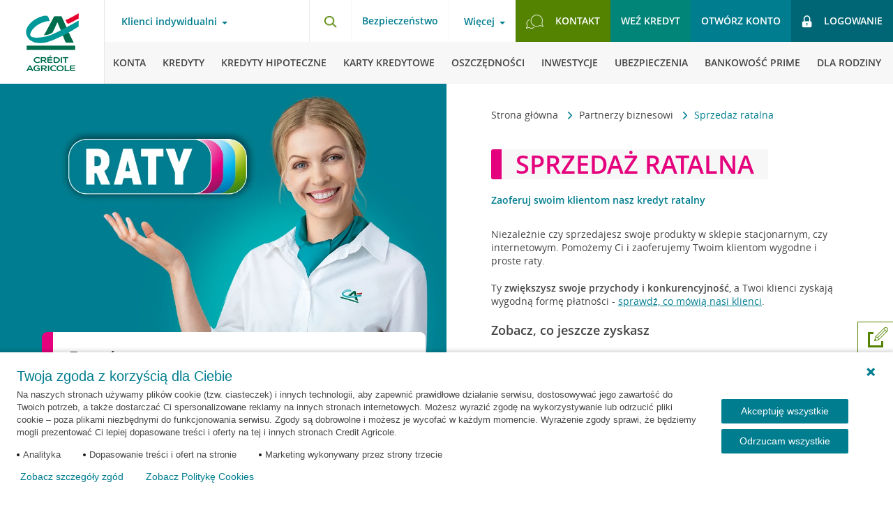

--- FILE ---
content_type: text/html; charset=UTF-8
request_url: https://www.credit-agricole.pl/partnerzy-biznesowi/sprzedaz-ratalna
body_size: 20826
content:
<!DOCTYPE html><html lang="pl-PL"><head><meta charset="utf-8"><title>Sprzedaż ratalna - Partnerzy biznesowi - Credit Agricole</title><meta name="description" content="Zobacz ofertę systemów ratalnych dla partnerów biznesowych"><meta name="keywords" content="raty, sprzedaż ratalna, współpraca, Crédit Agricole"><meta name="articlePublishDate" content="2018-04-01" /><meta name="theme-color" content="#0FB7BA"><meta name="msapplication-navbutton-color" content="#0FB7BA"><meta name="apple-mobile-web-app-status-bar-style" content="#0FB7BA"><link rel="canonical" href="https://www.credit-agricole.pl/partnerzy-biznesowi/sprzedaz-ratalna"><link rel="shortcut icon" href="/favicon.ico" type="image/vnd.microsoft.icon"><meta property="fb:app_id" content="903652806340778" /><meta property="og:url" content="https://www.credit-agricole.pl/partnerzy-biznesowi/sprzedaz-ratalna" /><meta property="og:title" content="Sprzedaż ratalna - Partnerzy biznesowi" /><meta property="og:description" content="" /><meta property="og:image" content="https://static.credit-agricole.pl/asset/s/p/r/sprzedaz-ratalna_27349.webp"/><link rel="stylesheet" href="https://static.credit-agricole.pl/new_layout/dist/styles/vendor.css?20250714v3"><link rel="stylesheet" href="https://static.credit-agricole.pl/new_layout/dist/styles/styles.css?20260113"><meta name="viewport" content="width=device-width, initial-scale=1"><link rel="alternate" type="application/rss+xml" title="Aktualności Crédit Agricole" href="https://www.credit-agricole.pl/o-banku/aktualnosci/aktualnosci-rss" /><meta name="apple-itunes-app" content="app-id=1570111347"><meta name="google-play-app" content="app-id=pl.creditagricole.nmobi"><meta name="huawei-app-gallery" content="C104409005"></head><script>
    const maintanceVideoStart = new Date("Dec 24, 2024 15:01:00");
    const maintanceVideoStop = new Date("Dec 27, 2024 11:59:00");
</script><script src="https://static.credit-agricole.pl/new_layout/lib/videoMaintenance.js"></script><body><noscript class="nojs-notification"><div><img src="https://static.credit-agricole.pl/asset/n/o/j/nojs_1387.gif" alt="Twoja przeglądarka ma wyłączoną obsługę języka JavaScript"></div></noscript><script>dataLayer = [{'pageType' : 'product'}];
    </script><script>
        (function(window, document, dataLayerName, id) {
            window[dataLayerName]=window[dataLayerName]||[],window[dataLayerName].push({start:(new Date).getTime(),event:"stg.start"});var scripts=document.getElementsByTagName('script')[0],tags=document.createElement('script');
            function stgCreateCookie(a,b,c){var d="";if(c){var e=new Date;e.setTime(e.getTime()+24*c*60*60*1e3),d="; expires="+e.toUTCString()}document.cookie=a+"="+b+d+"; path=/"}
            var isStgDebug=(window.location.href.match("stg_debug")||document.cookie.match("stg_debug"))&&!window.location.href.match("stg_disable_debug");stgCreateCookie("stg_debug",isStgDebug?1:"",isStgDebug?14:-1);
            var qP=[];dataLayerName!=="dataLayer"&&qP.push("data_layer_name="+dataLayerName),isStgDebug&&qP.push("stg_debug");var qPString=qP.length>0?("?"+qP.join("&")):"";
            tags.async=!0,tags.src="//credit-agricole.piwik.pro/containers/"+id+".js"+qPString,scripts.parentNode.insertBefore(tags,scripts);
            !function(a,n,i){a[n]=a[n]||{};for(var c=0;c<i.length;c++)!function(i){a[n][i]=a[n][i]||{},a[n][i].api=a[n][i].api||function(){var a=[].slice.call(arguments,0);"string"==typeof a[0]&&window[dataLayerName].push({event:n+"."+i+":"+a[0],parameters:[].slice.call(arguments,1)})}}(i[c])}(window,"ppms",["tm","cm"]);
        })(window, document, 'dataLayer', '7bd68a14-fbc6-44f1-9d8b-1cf0cf5eb0bb');
    </script><noscript><iframe src="//credit-agricole.piwik.pro/containers/7bd68a14-fbc6-44f1-9d8b-1cf0cf5eb0bb/noscript.html" height="0" width="0" style="display:none;visibility:hidden"></iframe></noscript><script>
</script><ul class="wcag-nav"><li data-wcag-menu="login-ebank"><a href="#login-ebank">Przejdź do logowania</a></li><li data-wcag-menu="menu-main"><a href="#menu-main">Przejdź do menu głównego</a></li><li data-wcag-menu="menu-product"><a href="#menu-product">Przejdź do menu produktowego</a></li><li data-wcag-menu="search"><a href="#search">Przejdź do wyszukiwarki</a></li><li data-wcag-menu="contact"><a href="#contact">Przejdź do kontaktu</a></li><li data-wcag-menu="main-content"><a href="#main-content">Przejdź do treści</a></li></ul><header class="page__header cf"><button type="button" class="burger-btn outline-offset" aria-label="Otwórz menu z ofertą banku" aria-expanded="false" aria-haspopup="menu"><span class="menu-burger--close"><img src="https://static.credit-agricole.pl/new_layout/dist/images/icons/ico-close.png" alt="Schowaj menu z ofertą banku" loading="lazy"></span></button><a href="/" class="header__logo outline-offset"></a><div class="header__nav nav--top || cf"><div class="nav-top__left"><!-- Menu Client --><nav class="nav-client"><button id="menu-main" class="link-toggle bg-transparent || mt-hide" aria-label="Otwórz menu typ klienta" aria-haspopup="menu" data-overlay="true">Klienci indywidualni</button><div class="nav-pop"><div class="nav-pop__left" style="background-image:url('https://static.credit-agricole.pl/asset/k/a/s/kasiaulotka_31091.webp')"></div><div class="nav-pop__right"><ul class="nav-pop__list"><li class="nav-pop__list-item"><a class="" href="/klienci-indywidualni">Klienci indywidualni</a></li><li class="nav-pop__list-item"><a class="" href="/klienci-indywidualni/bankowosc-prime">Bankowość Prime</a></li><li class="nav-pop__list-item"><a class="" href="/male-i-srednie-firmy">Małe i średnie firmy</a></li><li class="nav-pop__list-item"><a class="" href="/przedsiebiorstwa">Przedsiębiorstwa</a></li><li class="nav-pop__list-item"><a class="" href="/rolnictwo">Rolnictwo</a></li></ul><button class="nav-pop__close bg-transparent" aria-label="Schowaj menu typ klienta"><img src="https://static.credit-agricole.pl/new_layout/dist/images/pop-close.png" alt="" loading="lazy"></button></div></div><ul class="nav-client__list || rwd-list"><li class="nav-client__item || rwd-list__item outline-offset outline-offset--mobile"><a class="outline-offset outline-offset--mobile" href="/klienci-indywidualni">Klienci indywidualni</a><button type="button" class="nav-client__next outline-offset outline-offset--mobile" data-next="1" aria-label="Otwórz menu dla klientów indywidualnych"><img src="https://static.credit-agricole.pl/new_layout/dist/images/icons/ico-arrow.png" alt="" loading="lazy"></button></li><li class="nav-client__item || rwd-list__item outline-offset outline-offset--mobile"><a class="outline-offset outline-offset--mobile" href="/klienci-indywidualni/bankowosc-prime">Bankowość Prime</a></li><li class="nav-client__item || rwd-list__item outline-offset outline-offset--mobile"><a class="outline-offset outline-offset--mobile" href="/male-i-srednie-firmy">Małe i średnie firmy</a><button type="button" class="nav-client__next outline-offset outline-offset--mobile" data-next="2" aria-label="Otwórz menu dla małych i średnich firm"><img src="https://static.credit-agricole.pl/new_layout/dist/images/icons/ico-arrow.png" alt="" loading="lazy"></button></li><li class="nav-client__item || rwd-list__item outline-offset outline-offset--mobile"><a class="outline-offset outline-offset--mobile" href="/przedsiebiorstwa">Przedsiębiorstwa</a><button type="button" class="nav-client__next outline-offset outline-offset--mobile" data-next="3" aria-label="Otwórz menu dla przedsiębiorstw"><img src="https://static.credit-agricole.pl/new_layout/dist/images/icons/ico-arrow.png" alt="" loading="lazy"></button></li><li class="nav-client__item || rwd-list__item outline-offset outline-offset--mobile"><a class="outline-offset outline-offset--mobile" href="/rolnictwo">Rolnictwo</a><button type="button" class="nav-client__next outline-offset outline-offset--mobile" data-next="4" aria-label="Otwórz menu dla rolnictwa"><img src="https://static.credit-agricole.pl/new_layout/dist/images/icons/ico-arrow.png" alt="" loading="lazy"></button></li><li class="nav-client__item || rwd-list__item item--break outline-offset outline-offset--mobile"><a class="outline-offset outline-offset--mobile" href="/wniosek/konta/otworz-konto-nav">Otwórz konto</a></li><li class="nav-client__item || rwd-list__item outline-offset outline-offset--mobile"><a class="outline-offset outline-offset--mobile" href="/wniosek/kredyty/kredyt-gotowkowy-nav">Weź kredyt</a></li><li class="nav-client__item || rwd-list__item outline-offset outline-offset--mobile"><a class="outline-offset outline-offset--mobile bg--green-light" href="/ca24mobile-nav" style="color:#ffffff;font-weight:bold">Bankuj w aplikacji CA24 Mobile</a></li><li class="nav-client__item || rwd-list__item item--break outline-offset outline-offset--mobile"><span class="item-name" aria-hidden="true">Więcej</span><button type="button" class="nav-client__next js__menu-trap outline-offset outline-offset--mobile" data-next="info" aria-label="Otwórz menu z informacjami"><img src="https://static.credit-agricole.pl/new_layout/dist/images/icons/ico-arrow.png" alt="" loading="lazy"></button></li><li class="nav-client__item || rwd-list__item outline-offset outline-offset--mobile"><a class="outline-offset outline-offset--mobile" href="/kontakt">Kontakt</a></li></ul></nav><!-- /end --></div><div class="nav-top__right"><div class="nav-top__search || float-left"><button id="search" type="button" class="search-btn outline-offset" data-selector="search-button" aria-label="Otwórz wyszukiwarkę"><img src="https://static.credit-agricole.pl/new_layout/dist/images/icons/ico-search.png" width="19px" height="18px" alt="" class="ico" loading="lazy"></button></div><!-- Menu Info --><nav class="nav-info || float-left"><h2 class="wcag_hide">Bezpieczeństwo</h2><a href="/bezpieczenstwo" class="font--700 mt-hide">Bezpieczeństwo</a></nav><nav class="nav-info || float-left"><button type="button" class="link-toggle bg-transparent js__menu-trap" aria-label="Otwórz menu informacje o banku" aria-expanded="false" aria-haspopup="menu">Więcej</button><ul class="nav-info__list || rwd-list" data-menu="info"><li class="nav-info__item || rwd-list__item item--back outline-offset outline-offset--mobile"><button type="button" class="js__rwd-back outline-offset outline-offset--mobile" aria-label="Powrót do głównego menu"><img src="https://static.credit-agricole.pl/new_layout/dist/images/icons/ico-arrow-back.png" alt="" loading="lazy" class="ico"><span class="text" aria-hidden="true">Powrót do głównego menu</span></button></li><li class="nav-info__item || rwd-list__item outline-offset outline-offset--mobile"><a class="outline-offset outline-offset--mobile" href="/o-banku">O Banku</a></li><li class="nav-info__item || rwd-list__item outline-offset outline-offset--mobile"><a class="outline-offset outline-offset--mobile" href="/klienci-indywidualni/bankowosc-elektroniczna">Bankowość elektroniczna</a></li><li class="nav-info__item || rwd-list__item outline-offset outline-offset--mobile"><a class="outline-offset outline-offset--mobile" href="/platnosci-mobilne">Płatności mobilne</a></li><li class="nav-info__item || rwd-list__item outline-offset outline-offset--mobile"><a class="outline-offset outline-offset--mobile" href="/kariera">Kariera</a></li><li class="nav-info__item || rwd-list__item outline-offset outline-offset--mobile"><a class="outline-offset outline-offset--mobile" href="/rodo">RODO</a></li><li class="nav-info__item || rwd-list__item outline-offset outline-offset--mobile"><a class="outline-offset outline-offset--mobile" href="/dokumenty">Dokumenty</a></li><li class="nav-info__item || rwd-list__item outline-offset outline-offset--mobile"><a data-menu-last-element-top class="outline-offset outline-offset--mobile" href="/eurzad">eUrząd</a></li></ul></nav><!-- /end --><!-- Menu Top --><nav class="nav-top || float-left"><h2 class="wcag_hide">Menu szybkie linki</h2><ul class="nav-top__list"><li class="nav-top__item item--contact || mt-hide"><a id="contact" href="/kontakt" class="btn btn--light outline-offset"><img src="https://static.credit-agricole.pl/new_layout/dist/images/icons/ico-contact.png" alt="" class="ico" loading="lazy"><span>Kontakt</span></a></li><li class="nav-top__item || md-hide"><a href="/wniosek/kredyty/kredyt-gotowkowy-nav" class="btn btn--mid js-link-google outline-offset">Weź kredyt</a></li><li class="nav-top__item item--account"><a href="/konto-korzysci-dla-ciebie/" class="btn btn--primary show-android--block show-ios--block outline-offset">Otwórz konto</a><a href="/wniosek/konta/otworz-konto-nav" class="btn btn--primary show-desktop--block outline-offset">Otwórz konto</a></li><!--<li class="nav-top__item item--break"><a href="/o-banku/aktualnosci/2022/czasowa-niedostepnosc-aplikacji" class="link-break outline-offset" title="Czasowa przerwa w dostępie do naszych usług"><i class="icon-info-top || icon-info-i"></i></a></li>--><li class="nav-top__item item--break hide"><a href="/klienci-indywidualni/bankowosc-elektroniczna/serwis-internetowy-ca24" class="link-break outline-offset" style="background:#fff" title="Przeczytaj informacje o nowym Serwisie internetowym CA24"><img src="https://static.credit-agricole.pl/asset/i/c/o/ico-przerwa-green_16486.png" alt="" class="ico" loading="lazy"></a></li><li id="alert-piwik-btn" alert-piwik="false" class="nav-top__item item--alert-piwik hide"><a href="/ebank-komunikat-przerwa-technologiczna" class="link-alert-piwik modal__button outline-offset" data-bs-modal-selector="alert-piwik-modal" data-height="auto" data-width="550max"><img src="https://static.credit-agricole.pl/new_layout/dist/images/icons/piwik-alert.svg" alt="icon" class="ico" loading="lazy"></a></li><li class="nav-top__item item--login"><a id="login-ebank" href="https://ca24.credit-agricole.pl/" class="btn btn--dark outline-offset" id="gtm__login"><img src="https://static.credit-agricole.pl/new_layout/dist/images/icons/ico-lock.png" width="15px" height="18px" alt="" class="ico" loading="lazy"><p class="text">Logowanie</p></a></li></ul></nav><!-- /end --></div></div><div class="header__nav nav--main"><!-- Menu Main --><nav class="nav-main"><!-- menu Klienci indywidualni --><ul class="nav-main__list nav-main__list--desktop || rwd-list" data-menu="1"><li class="nav-main__item || rwd-list__item item--back"><button type="button" class="js__rwd-back outline-offset"><img src="https://static.credit-agricole.pl/new_layout/dist/images/icons/ico-arrow-back.png" loading="lazy" alt="" class="ico"><span class="text">Inne obszary działalności banku</span></button></li><li class="nav-main__item || rwd-list__item"><a class="outline-offset" data-first-element href="/klienci-indywidualni/konta"><img src="https://static.credit-agricole.pl/new_layout/dist/images/icons/ico-menu-konta.png" loading="lazy" alt="" class="ico"><span class="text">Konta</span></a></li><li class="nav-main__item || rwd-list__item"><a class="outline-offset" href="/klienci-indywidualni/kredyty"><img src="https://static.credit-agricole.pl/new_layout/dist/images/icons/ico-menu-kredyty.png" loading="lazy" alt="" class="ico"><span class="text">Kredyty</span></a></li><li class="nav-main__item || rwd-list__item"><a class="outline-offset" href="/klienci-indywidualni/kredyty-hipoteczne"><img src="https://static.credit-agricole.pl/new_layout/dist/images/icons/ico-menu-hipoteczne.png" loading="lazy" alt="" class="ico"><span class="text">Kredyty hipoteczne</span></a></li><li class="nav-main__item || rwd-list__item"><a class="outline-offset" href="/klienci-indywidualni/karty-kredytowe"><img src="https://static.credit-agricole.pl/new_layout/dist/images/icons/ico-menu-karty.png" loading="lazy" alt="" class="ico"><span class="text">Karty kredytowe</span></a></li><li class="nav-main__item || rwd-list__item"><a class="outline-offset" href="/klienci-indywidualni/oszczednosci"><img src="https://static.credit-agricole.pl/new_layout/dist/images/icons/ico-menu-oszczednosci.png" loading="lazy" alt="" class="ico"><span class="text">Oszczędności</span></a></li><li class="nav-main__item || rwd-list__item"><a class="outline-offset" href="/klienci-indywidualni/inwestycje"><img src="https://static.credit-agricole.pl/new_layout/dist/images/icons/ico-menu-inwestycje.png" loading="lazy" alt="" class="ico"><span class="text">Inwestycje</span></a></li><li class="nav-main__item || rwd-list__item"><a class="outline-offset" href="/klienci-indywidualni/ubezpieczenia"><img src="https://static.credit-agricole.pl/new_layout/dist/images/icons/ico-menu-ubezpieczenia.png" loading="lazy" alt="" class="ico"><span class="text">Ubezpieczenia</span></a></li><li class="nav-main__item || rwd-list__item"><a class="outline-offset" href="/klienci-indywidualni/bankowosc-prime"><img src="https://static.credit-agricole.pl/asset/g/l/o/globus_34001.png" loading="lazy" alt="" class="ico"><span class="text">Bankowość Prime</span></a></li><li class="nav-main__item || rwd-list__item"><a class="outline-offset" href="/klienci-indywidualni/dla-rodziny"><img src="https://static.credit-agricole.pl/new_layout/dist/images/icons/ico-menu-rodzina.png" loading="lazy" alt="" class="ico"><span class="text">Dla rodziny</span></a></li><li class="nav-main__item || rwd-list__item"><a class="outline-offset" href="/klienci-indywidualni/promocje"><img src="https://static.credit-agricole.pl/new_layout/dist/images/icons/ico-menu-promocje.png" loading="lazy" alt="" class="ico"><span class="text">Promocje</span></a></li></ul><!-- menu Małe i Średnie Firmy --><ul class="nav-main__list || rwd-list" data-menu="2"><li class="nav-main__item || rwd-list__item item--back"><button type="button" class="js__rwd-back outline-offset"><img src="https://static.credit-agricole.pl/new_layout/dist/images/icons/ico-arrow-back.png" loading="lazy" alt="" class="ico"><span class="text">Inne obszary działalności banku</span></button></li><li class="nav-main__item || rwd-list__item"><a class="outline-offset" data-first-element href="/male-i-srednie-firmy/konta"><span class="text">Konta</span></a></li><li class="nav-main__item || rwd-list__item"><a class="outline-offset" href="/male-i-srednie-firmy/terminale-platnicze"><span class="text">Terminale</span></a></li><li class="nav-main__item || rwd-list__item"><a class="outline-offset" href="/male-i-srednie-firmy/kredyty"><span class="text">Kredyty i finansowanie</span></a></li><li class="nav-main__item || rwd-list__item"><a class="outline-offset" href="/male-i-srednie-firmy/leasing"><span class="text">Leasing</span></a></li><li class="nav-main__item || rwd-list__item"><a class="outline-offset" href="/male-i-srednie-firmy/oszczednosci"><span class="text">Oszczędności</span></a></li><li class="nav-main__item || rwd-list__item"><a class="outline-offset" href="/male-i-srednie-firmy/ubezpieczenia"><span class="text">Ubezpieczenia</span></a></li><li class="nav-main__item || rwd-list__item"><a class="outline-offset" href="/male-i-srednie-firmy/strefa-biznesu"><span class="text">Strefa Biznesu</span></a></li><li class="nav-main__item || rwd-list__item mt-hide"><!-- Submenu "Więcej" --><div class="nav-main-submenu"><button type="button" class="link-toggle bg-transparent js__menu-trap" data-menu="inne" aria-label="Więcej kategorii" aria-expanded="false" aria-haspopup="menu"><span class="text" aria-hidden="true">Więcej</span></button><ul class="nav-info__list || rwd-list" data-menu="inne"><li class="nav-info__item || rwd-list__item item--back"><button type="button" class="js__rwd-back outline-offset" aria-label="Powrót do głównego menu"><img src="https://static.credit-agricole.pl/new_layout/dist/images/icons/ico-arrow-back.png" loading="lazy" alt="" class="ico"><span class="text" aria-hidden="true">Powrót do głównego menu</span></button></li><li class="nav-info__item || rwd-list__item"><a class="outline-offset" href="/male-i-srednie-firmy/oferta-dla-profesjonalistow">Oferta dla profesjonalistów</a></li><li class="nav-info__item || rwd-list__item"><a class="outline-offset" href="/male-i-srednie-firmy/zakladanie-firmy">Zakładanie firmy</a></li><li class="nav-info__item || rwd-list__item"><a class="outline-offset" href="/male-i-srednie-firmy/wynajem-dlugoterminowy">Wynajem długoterminowy</a></li><li class="nav-info__item || rwd-list__item"><a class="outline-offset" href="/male-i-srednie-firmy/strefa-biznesu/ksiegowosc">Księgowość</a></li><li class="nav-info__item || rwd-list__item"><a class="outline-offset" href="/male-i-srednie-firmy/strefa-biznesu/pakiety-medyczne">Pakiety medyczne</a></li><li class="nav-info__item || rwd-list__item"><a class="outline-offset" href="/male-i-srednie-firmy/zostan-partnerem-klubu-korzysci">Klub Korzyści - współpraca</a></li><li class="nav-info__item || rwd-list__item"><a class="outline-offset" href="/male-i-srednie-firmy/strefa-biznesu/kwalifikowany-podpis-elektroniczny">Podpis Kwalifikowany</a></li><li class="nav-info__item || rwd-list__item"><a data-menu-last-element-submenu class="outline-offset" href="/male-i-srednie-firmy/strefa-biznesu/platnosci-online-z-payu">Płatności online z PayU</a></li></ul></div></li><li class="nav-main__item || rwd-list__item hide mt-show"><a class="outline-offset" href="/male-i-srednie-firmy/zakladanie-firmy"><span class="text">Zakładanie firmy</span></a></li><li class="nav-main__item || rwd-list__item hide mt-show"><a class="outline-offset" href="/male-i-srednie-firmy/wynajem-dlugoterminowy"><span class="text">Wynajem długoterminowy</span></a></li><li class="nav-main__item || rwd-list__item hide mt-show"><a class="outline-offset" href="/male-i-srednie-firmy/strefa-biznesu/ksiegowosc"><span class="text">Księgowość online</span></a></li><li class="nav-main__item || rwd-list__item hide mt-show"><a class="outline-offset" href="/male-i-srednie-firmy/strefa-biznesu/pakiety-medyczne"><span class="text">Pakiety medyczne</span></a></li><li class="nav-main__item || rwd-list__item hide mt-show"><a class="outline-offset" href="/male-i-srednie-firmy/zostan-partnerem-klubu-korzysci"><span class="text">Klub Korzyści - współpraca</span></a></li><li class="nav-main__item || rwd-list__item hide mt-show"><a class="outline-offset" href="/male-i-srednie-firmy/strefa-biznesu/kwalifikowany-podpis-elektroniczny"><span class="text">Podpis Kwalifikowany</span></a></li><!--<li class="nav-main__item || rwd-list__item hide mt-show"><a class="outline-offset" href="/male-i-srednie-firmy/strefa-biznesu/platnosci-online-z-payu"><span class="text">Płatności online z PayU</span></a></li>--><li class="nav-main__item || rwd-list__item"><a class="outline-offset" href="/male-i-srednie-firmy/promocje"><span class="text">Promocje</span></a></li></ul><!-- menu Przedsiębiorstwa --><ul class="nav-main__list || rwd-list" data-menu="3"><li class="nav-main__item || rwd-list__item item--back"><button type="button" class="js__rwd-back outline-offset"><img src="https://static.credit-agricole.pl/new_layout/dist/images/icons/ico-arrow-back.png" loading="lazy" alt="" class="ico"><span class="text">Inne obszary działalności banku</span></button></li><li class="nav-main__item || rwd-list__item"><a class="outline-offset" class="outline-offset" data-first-element href="/przedsiebiorstwa/obsluga-biezaca"><span class="text">Obsługa bieżąca</span></a></li><li class="nav-main__item || rwd-list__item"><a class="outline-offset" href="/przedsiebiorstwa/kredyty"><span class="text">Kredyty</span></a></li><li class="nav-main__item || rwd-list__item"><a class="outline-offset" href="/przedsiebiorstwa/finansowanie-handlu"><span class="text">Finansowanie handlu</span></a></li><li class="nav-main__item || rwd-list__item"><a class="outline-offset" href="/przedsiebiorstwa/rynki-finansowe"><span class="text">Rynki finansowe</span></a></li><li class="nav-main__item || rwd-list__item"><a class="outline-offset" href="/przedsiebiorstwa/kanaly-elektroniczne"><span class="text">Kanały elektroniczne</span></a></li><li class="nav-main__item || rwd-list__item"><a class="outline-offset" href="/przedsiebiorstwa/oferta-grupy-credit-agricole"><span class="text">Oferta Grupy CA</span></a></li></ul><!-- menu Rolnictwo --><ul class="nav-main__list || rwd-list" data-menu="4"><li class="nav-main__item || rwd-list__item item--back"><button type="button" class="js__rwd-back outline-offset"><img src="https://static.credit-agricole.pl/new_layout/dist/images/icons/ico-arrow-back.png" loading="lazy" alt="" class="ico"><span class="text">Inne obszary działalności banku</span></button></li><li class="nav-main__item || rwd-list__item"><a class="outline-offset" data-first-element href="/rolnictwo/konta/konto-agricole"><span class="text">Konto</span></a></li><li class="nav-main__item || rwd-list__item"><a class="outline-offset" href="/rolnictwo/kredyty"><span class="text">Kredyty</span></a></li><li class="nav-main__item || rwd-list__item"><a class="outline-offset" href="/rolnictwo/oszczednosci"><span class="text">Oszczędności</span></a></li><li class="nav-main__item || rwd-list__item"><a class="outline-offset" href="/rolnictwo/kredyty/kredyty-preferencyjne"><span class="text">KREDYTY PREFERENCYJNE</span></a></li><li class="nav-main__item || rwd-list__item"><a class="outline-offset" href="/rolnictwo/ubezpieczenia"><span class="text">Ubezpieczenia</span></a></li></ul></nav><!-- /end --></div></header><main id="main-content"><div class="rwd-overlay"></div><script type="application/ld+json">
{"@context":"https://schema.org","@type":"FinancialProduct","name":"Sprzedaż ratalna","logo":"https://static.credit-agricole.pl/asset/c/r/e/credit-agricole-bank-polska-logo-720_24754.png","description":"Zobacz ofertę systemów ratalnych dla partnerów biznesowych","brand":{"@type":"Brand","name":"Crédit Agricole"},"offers":{"@type":"Offer","url":"https://www.credit-agricole.pl/partnerzy-biznesowi/sprzedaz-ratalna","offeredBy":{"@type":"Organization","url":"https://www.credit-agricole.pl","name":"Crédit Agricole"}}}</script><div class="page__content content--page content--product"><div class="top-content"><div class="section"><div class="navigation-trail"><div class="navigation-trail__icon navigation-trail__icon-left"><button aria-label="Przewiń w lewo"><img src="https://static.credit-agricole.pl/new_layout/dist/images/arrow.png" alt="left arrow"></button></div><nav aria-label="Ścieżka nawigacji" class="breadcrumbs"><ul role="list" class="breadcrumbs__list"><li class="breadcrumbs__item"><a href="/" class="breadcrumbs__link"> Strona główna </a><img src="https://static.credit-agricole.pl/new_layout/dist/images/icons/ico-arrow.png" alt="" class="breadcrumbs__separator"></li><li class="breadcrumbs__item"><a href="https://www.credit-agricole.pl/partnerzy-biznesowi" class="breadcrumbs__link"> Partnerzy biznesowi </a><img src="https://static.credit-agricole.pl/new_layout/dist/images/icons/ico-arrow.png" alt="" class="breadcrumbs__separator"></li><li class="breadcrumbs__item" aria-current="page"><span class="breadcrumbs__link link--current"> Sprzedaż ratalna </span></li></ul></nav><div class="navigation-trail__icon navigation-trail__icon-right"><button aria-label="Przewiń w prawo"><img src="https://static.credit-agricole.pl/new_layout/dist/images/arrow.png" alt="right arrow"></button></div></div><section class="pd-b-30"><h1 class="section-title__highlight section-title__highlight--pink">Sprzedaż ratalna</h1><h2 class="highlight-h2">Zaoferuj swoim klientom nasz kredyt ratalny</h2><p>Niezależnie czy sprzedajesz swoje produkty w sklepie stacjonarnym, czy internetowym. Pomożemy Ci i zaoferujemy Twoim klientom wygodne i proste raty.</p><p class="pd-ver-20">Ty <b>zwiększysz swoje przychody i konkurencyjność</b>, a Twoi klienci zyskają wygodną formę płatności - <a href="#opinie" class="link js-scrollTop">sprawdź, co mówią nasi klienci</a>.</p><h3 class="section-subtitle">Zobacz, co jeszcze zyskasz</h3><ul class="list-check mg-ver-30"><li class="list-check__item"><b>Dopasowaną oferta ratalna</b>, którą dobierzemy do specyfiki Twojej branży oraz klientów</li><li class="list-check__item">Pieniądze ze sprzedaży <b>otrzymasz od nas w ciągu jednego roboczego</b></li><li class="list-check__item"><b>Wygodną w obsłudze</b> aplikację kredytową</li><li class="list-check__item"><b>Elektroniczny</b> obieg dokumentów kredytowych</li><li class="list-check__item"><b>Wspólne akcje</b> marketingowe</li><li class="list-check__item"><b>Szkolenia oraz konkursy</b> i programy wspierające Twoją sprzedaż</li><li class="list-check__item"><b>Indywidualnego</b> opiekuna handlowego oraz <b>wsparcie</b> Infolinii dostępnej dla Ciebie i Twoich klientów</li><li class="list-check__item"><b>Strefę Partnera</b> - platformę do bieżącego monitorowania wyników sprzedaży i komunikacji z bankiem</li></ul><div class="bsg-wrapper"><div class="bsg-24 bsg-msw-48"><a class="credit-box js-scrollTop" href="#jak-dziala"><div class="credit-box__ico"><div class="v-center__container"><div class="v-center"><img class="ico-png" src="https://static.credit-agricole.pl/asset/i/c/o/ico-zakupy_31893.webp" loading="eager" /></div></div></div><div class="credit-box__content"><div class="v-center__container"><div class="v-center"><span class="credit-box__title">Zakupy na raty</span></div></div></div></a></div><div class="bsg-24 bsg-msw-48"><a class="credit-box js-scrollTop" href="#wspolpraca"><div class="credit-box__ico"><div class="v-center__container"><div class="v-center"><img class="ico-png" src="https://static.credit-agricole.pl/asset/i/c/o/ico-partner_31892.webp" loading="lazy" /></div></div></div><div class="credit-box__content"><div class="v-center__container"><div class="v-center"><span class="credit-box__title">Zostań naszym partnerem</span></div></div></div></a></div></div><div class="wyswig pd-20 mg-ver-30" style="border:#007D8F solid 1px"><h2 class="product-short__title">Ulubione raty Polaków <label class="box-popular__card-label">Konsumencki Lider Jakości</label></h2><p><small>według badań przeprowadzanych przez Redakcję Strefy Gospodarki - dodatku do Dziennika Gazety Prawnej</small></p><p><b>Od 2011 roku nasi klienci doceniają nas za:</b></p><ul><li><b>Niskie koszty</b></li><li><b>Minimum formalności</b></li><li><b>Dostępność</b></li></ul></div></section><aside class="slider__container"><ul class="slider__list"><li class="slider__item item--active" data-desktop-src="https://static.credit-agricole.pl/asset/s/l/i/slider-sprzedaz-ratalna-1400x1000_32879.webp" data-mobile-src="https://static.credit-agricole.pl/asset/s/l/i/slider-sprzedaz-ratalna-900x520_32881.webp" data-unified-image="https://static.credit-agricole.pl/asset/s/l/i/slider-sprzedaz-ratalna-850x850_32880.webp" data-slide="1"><article class="slider__box product--box product-highline product-highline_loan"><div class="slider__box_text"><header class="slider__header"><h3 class="slider__title">Zostań naszym partnerem</h3></header><p class="slider__text">Oferuj swoim klientom kredyt ratalny </p><div class="slider__btns"><a class="slider__btn btn-basic js-scrollTop" href="#wspolpraca">Rozpocznij współpracę</a></div></div></article></li></ul></aside></div></div><section class="product-profit__section section section--full"><div class="page-container"><ul class="product-profit__list bsg-wrapper"><li class="product-profit__item product-profit__item--smaller bsg-12 bsg-msw-48"><p class="product-profit__ammount">7 razy</p><p class="product-profit__label pd-hor-15">Konsumencki Lider Jakości</p></li><li class="product-profit__item product-profit__item--smaller bsg-12 bsg-msw-48"><p class="product-profit__ammount">7 tys.</p><p class="product-profit__label pd-hor-15">firm współpracuje z nami</p></li><li class="product-profit__item product-profit__item--smaller bsg-12 bsg-msw-48"><p class="product-profit__ammount">12 tys.</p><p class="product-profit__label pd-hor-15">punktów oferuje nasze raty</p></li><li class="product-profit__item product-profit__item--smaller bsg-12 bsg-msw-48"><p class="product-profit__ammount">8 na 10</p><p class="product-profit__label pd-hor-15">partnerów poleca nas</p></li></ul></div></section><section class="section" id="opinie"><div class="turqouise-container"><div class="page-container-85 mg-b-30"><h2 class="section-title text-center title--upper">Dlaczego klienci kupują na raty?</h2><p class="text-center">Bo dzięki kredytowi ratalnemu mają swobodę wyboru produktu i mogą go kupić od razu. Bo są niezależni i nie muszą prosić nikogo o pomoc. Bo uczą odpowiedzialności i pomagają budować pozytywną historię i zdolność kredytową.</p></div><div class="page-container-85"><div class="card-box"><div class="card-wrapper card-wrapper-center"><div class="card-wrapper_item small-height border"><div class="card-wrapper_item__header"><p class="pd-b-30"><em>"Spłatę można rozłożyć na raty, kwota jest zdecydowanie mniejsza i nie obciąża naszego budżetu, nie jest odczuwalna. Np. nie mam na dany moment środków, żeby coś kupić, a coś pilnego jest, np. zepsuła się pralka, której nie opłaca się naprawiać i mam możliwość właśnie na raty wziąć"</em></p></div><div class="card-wrapper_item__footer"><span class="description-text">Aneta </span></div></div><div class="card-wrapper_item small-height border"><div class="card-wrapper_item__header"><p class="pd-b-30"><em>"Raty pozwalają na spełnianie marzeń. Jesteśmy w stanie sobie to kupić, mieć już coś, nie musimy 20 miesięcy zbierać i czekać na ten sprzęt"</em></p></div><div class="card-wrapper_item__footer"><span class="description-text">Adam</span></div></div><div class="card-wrapper_item small-height border"><div class="card-wrapper_item__header"><p class="pd-b-30"><em>"Oddycha się, jak się mniej wydaje. Bo patrząc na rosnące koszty życia ostatnimi czasy, jak musimy za coś zapłacić w odroczonym terminie, w podzielonych częściach wartości, to nadal możemy sobie na coś pozwolić, nie musimy z nich rezygnować"</em></p></div><div class="card-wrapper_item__footer"><span class="description-text">Bożena</span></div></div><div class="card-wrapper_item small-height border"><div class="card-wrapper_item__header"><p class="pd-b-30"><em>"Nie trzeba bardzo długo zbierać na coś, tylko można już coś szybciej po prostu mieć, można sobie po prostu na to szybko pozwolić"</em></p></div><div class="card-wrapper_item__footer"><span class="description-text">Błażej</span></div></div></div></div><div class="text-left mg-t-30"><p>Badanie jakościowo - ilościowe przygotowane przez Beeline Research&amp;Consulting dla Credit Agricole Bank Polska 11.2024 r.</p></div></div></div></section><section class="section section--full tab-section" id="jak-dziala"><div class="page-container"><h2 class="mg-b-30 product-title text-center">Zobacz, jak prosto nasi klienci kupują na raty</h2><h3 class="product-subtitle text-center mg-b-30">Wybierz odpowiednią zakładkę i zobacz jak wygląda ścieżka</h3><div class="tab-box"><div class="tab-box-btns-wrapper pils pils-center"><button class="active">W sklepie internetowym</button><button>W sklepie stacjonarnym</button></div><div class="tab-box-el-wrapper"><div><p class="text-center product-style__text pd-ver-30">Klient może skorzystać z kredytu ratalnego od 100 do 48 480 zł i rozłożyć spłatę rat nawet na 48 miesięcy</p><ul class="bsg-wrapper helpbox__list text-center"><li class="helpbox__item helpbox__item--line helpbox__credit || bsg-12 bsg-msw-48"><img alt="image-file" loading="lazy" src="https://static.credit-agricole.pl/asset/i/c/o/ico-zakupy2_31915.webp" /><div class="helpbox__credit-wrapper"><h3 class="helpbox__title">Klient wybiera produkt w sklepie internetowym</h3></div></li><li class="helpbox__item helpbox__item--line helpbox__credit bsg-12 bsg-msw-48"><img alt="image-file" loading="lazy" src="https://static.credit-agricole.pl/asset/i/c/o/ico-wniosek_31914.webp" /><div class="helpbox__credit-wrapper"><h3 class="helpbox__title">wypełnia wniosek</h3></div></li><li class="helpbox__item helpbox__item--line helpbox__credit bsg-12 bsg-msw-48"><img alt="image-file" loading="lazy" src="https://static.credit-agricole.pl/asset/i/c/o/ico-przelew_31913.webp" /><div class="helpbox__credit-wrapper"><h3 class="helpbox__title">potwierdza swoją tożsamość przelewem na 1zł i podpisuje umowę kodem SMS</h3></div></li><li class="helpbox__item helpbox__credit bsg-12 bsg-msw-48"><img alt="image-file" loading="lazy" src="https://static.credit-agricole.pl/asset/i/c/o/ico-gotowe_31911.webp" /><div class="helpbox__credit-wrapper"><h3 class="helpbox__title">…i odbiera wysłany przez Ciebie produkt</h3></div></li></ul></div><div class="hide"><p class="text-center product-style__text pd-ver-30">Klient może skorzystać z kredytu ratalnego od 100 do 80 000 zł i rozłożyć spłatę rat nawet na 96 miesięcy</p><ul class="bsg-wrapper helpbox__list text-center"><li class="helpbox__item helpbox__item--line helpbox__credit bsg-12 bsg-msw-48"><img alt="image-file" loading="lazy" src="https://static.credit-agricole.pl/asset/i/c/o/ico-zakupy2_31915.webp" /><div class="helpbox__credit-wrapper"><h3 class="helpbox__title">Klient wybiera produkt</h3></div></li><li class="helpbox__item helpbox__item--line helpbox__credit bsg-12 bsg-msw-48"><img alt="image-file" loading="lazy" src="https://static.credit-agricole.pl/asset/i/c/o/ico-wniosek_31914.webp" /><div class="helpbox__credit-wrapper"><h3 class="helpbox__title">wypełnij wniosek z pomocą sprzedawcy</h3></div></li><li class="helpbox__item helpbox__item--line helpbox__credit bsg-12 bsg-msw-48"><img alt="image-file" loading="lazy" src="https://static.credit-agricole.pl/asset/i/c/o/ico-przeczytaj_31912.webp" /><div class="helpbox__credit-wrapper"><h3 class="helpbox__title">podpisuje umowę kodem SMS i otrzymuje ją na swój e-mail</h3></div></li><li class="helpbox__item helpbox__credit bsg-12 bsg-msw-48"><img alt="image-file" loading="lazy" src="https://static.credit-agricole.pl/asset/i/c/o/ico-gotowe_31911.webp" /><div class="helpbox__credit-wrapper"><h3 class="helpbox__title">… i odbiera zakupiony produkt</h3></div></li></ul></div></div></div></div></section><section class="section section--full tab-section bg--grey" id="wspolpraca"><div class="page-container"><h2 class="mg-b-30 product-title text-center">Rozpocznij z nami współpracę</h2><div class="bsg-wrapper"><ul class="bsg-wrapper helpbox__list text-center"><li class="helpbox__item helpbox__item--line helpbox__credit bsg-12 bsg-msw-48"><img alt="image-file" loading="lazy" src="https://static.credit-agricole.pl/asset/i/c/o/ico-wniosek_31914.webp" /><div class="helpbox__credit-wrapper"><h3 class="helpbox__title"><a href="/kontakt/e-mail/kontakt-dla-firm" class="link">Wypełnij formularz</a><br />Skontaktujemy się z Tobą w ciągu 2 dni roboczych</h3></div></li><li class="helpbox__item helpbox__item--line helpbox__credit bsg-12 bsg-msw-48"><img alt="image-file" loading="lazy" src="https://static.credit-agricole.pl/asset/i/c/o/ico-partner-31892_32885.webp" /><div class="helpbox__credit-wrapper"><h3 class="helpbox__title">Podczas pierwszego spotkania, omówimy warunki współpracy</h3></div></li><li class="helpbox__item helpbox__item--line helpbox__credit bsg-12 bsg-msw-48"><img alt="image-file" loading="lazy" src="https://static.credit-agricole.pl/asset/i/c/o/ico-przeczytaj_31912.webp" /><div class="helpbox__credit-wrapper"><h3 class="helpbox__title">Podpiszesz umowę o współpracę</h3></div></li><li class="helpbox__item helpbox__credit bsg-12 bsg-msw-48"><img alt="image-file" loading="lazy" src="https://static.credit-agricole.pl/asset/i/c/o/ico-gotowe_31911.webp" /><div class="helpbox__credit-wrapper"><h3 class="helpbox__title">I gotowe! Możesz już zacząć sprzedawać na raty</h3></div></li></ul></div><div class="bsg-wrapper text-center"><p><a href="/kontakt/e-mail/kontakt-dla-firm" class="btn-basic">Wypełnij formularz</a></p><p class="product-style__text pd-t-30">Żeby zostać naszym partnerem musisz prowadzić aktywną działalność gospodarczą i zarejestrować ją na liście pośredników kredytowych KNF.<br /><a href="https://static.credit-agricole.pl/asset/r/e/j/rejestracja-rpk_32957.pdf" class="link" target="_blank">Podpowiemy Ci, jak to zrobić</a>. W zależności od formy prowadzonej przez Ciebie działalności, możemy potrzebować dodatkowych dokumentów.</p></div></div></section><section id="kontakt" class="section section--full text-center"><div class="page-container"><h2 class="section-title title--upper">Potrzebujesz więcej informacji?</h2><ul class="helpbox__list bsg-wrapper"><li class="helpbox__item helpbox__credit bsg-24 bsg-space-12 bsg-msw-48 bsg-msw-space-0"><img alt="icon" src="https://static.credit-agricole.pl/new_layout/dist/images/icons/telephone.webp" loading="lazy" /><div class="helpbox__credit-wrapper mg-t-25"><h3 class="helpbox__title helpbox__title--nomargin">Zadzwoń do nas<br />w dni robocze od 9:00 do 19:00<br />w sob. i nd. handlowe od 10:00 do 18:00 <br /><b><a href="tel:713549553">71 35 49 553</a></b></h3><p class="helpbox__text">Koszt według stawek operatora</p></div></li></ul></div></section><section class="section section--full tab-section bg--grey" id="pytania-i-odpowiedzi"><div class="page-container"><h3 class="pd-b-15 product-title text-center"> Pytania i odpowiedzi </h3><div class="tab-box"><div class="slide-btn-wrapper"><button class="slide-btn"><img alt="icon-slide" src="https://static.credit-agricole.pl/new_layout/dist/images/contact-page/icon-slide.svg" loading="lazy"></button></div><div class="tab-box-btns-wrapper pils pils-center pils-mobile-left pils-horizontal-scroll"><button class="active">Ogólne</button><button>Obsługa kredytu</button><button>Wymagania</button></div><div class="tab-box-el-wrapper"><div class=""><section class="text-center text--padding"><div class="accordion-box box--autotextformat" data-selector="accordion"><div class="accordion-box" data-selector="accordion"><div class="accordion-box__title text-center"><h3><button type="button" class="accordion-toggle-js bg-transparent" aria-expanded="false" aria-controls="accordion-content-1" id="accordion-header-1"><span class="ui-title">Co mogę kupić na raty</span></button></h3></div><div id="accordion-content-1" class="accordion-box__content" role="region" aria-labelledby="accordion-header-1"><div><!DOCTYPE html PUBLIC "-//W3C//DTD HTML 4.0 Transitional//EN" "http://www.w3.org/TR/REC-html40/loose.dtd"><html><body><p>Na <a href="/klienci-indywidualni/kredyty/kredyt-ratalny" title="Kredyt ratalny">raty</a> mo&#380;esz kupi&#263; wi&#281;kszo&#347;&#263; sprz&#281;tu RTV, AGD, ale te&#380; bi&#380;uteri&#281;, meble do domu, fotowoltaik&#281;, samoch&oacute;d, motocykl; us&#322;ugi: np. remontowe, a nawet ubezpieczenie komunikacyjne OC/AC (u agent&oacute;w ubezpieczeniowych).</p><!--4865--></body></html></div><div class="text-center"><a href="https://www.credit-agricole.pl/pytania-i-odpowiedzi/kredyt-ratalny/co-moge-kupic-na-raty" class="link">Przejdź do pytania</a></div></div></div><div class="accordion-box" data-selector="accordion"><div class="accordion-box__title text-center"><h3><button type="button" class="accordion-toggle-js bg-transparent" aria-expanded="false" aria-controls="accordion-content-2" id="accordion-header-2"><span class="ui-title">Co to jest kredyt ratalny?</span></button></h3></div><div id="accordion-content-2" class="accordion-box__content" role="region" aria-labelledby="accordion-header-2"><div><!DOCTYPE html PUBLIC "-//W3C//DTD HTML 4.0 Transitional//EN" "http://www.w3.org/TR/REC-html40/loose.dtd"><html><body><p><a href="/klienci-indywidualni/kredyty/kredyt-ratalny" title="Kredyt ratalny">Kredyt ratalny</a> to kredyt konsumencki, kt&oacute;ry mo&#380;esz wzi&#261;&#263; w sklepie lub punkcie us&#322;ugowym, jako spos&oacute;b finansowania Twoich zakup&oacute;w.<br>Mo&#380;esz w ten spos&oacute;b zap&#322;aci&#263; za zakup sprz&#281;tu RTV, AGD, mebli, komputera, fotowoltaiki, roweru, ale te&#380; us&#322;ug np. remontowych, wycieczek turystycznych lub zakupu ubezpieczenia komunikacyjnego OC/AC (u agent&oacute;w ubezpieczeniowych).</p><!--4865--></body></html></div><div class="text-center"><a href="https://www.credit-agricole.pl/pytania-i-odpowiedzi/kredyt-ratalny/co-to-jest-kredyt-ratalny" class="link">Przejdź do pytania</a></div></div></div><div class="accordion-box" data-selector="accordion"><div class="accordion-box__title text-center"><h3><button type="button" class="accordion-toggle-js bg-transparent" aria-expanded="false" aria-controls="accordion-content-3" id="accordion-header-3"><span class="ui-title">Co to są raty z odroczeniem spłaty?</span></button></h3></div><div id="accordion-content-3" class="accordion-box__content" role="region" aria-labelledby="accordion-header-3"><div><!DOCTYPE html PUBLIC "-//W3C//DTD HTML 4.0 Transitional//EN" "http://www.w3.org/TR/REC-html40/loose.dtd"><html><body><p>Raty z odroczeniem sp&#322;aty polegaj&#261; na tym, &#380;e pierwsz&#261; rat&#281; <a href="/klienci-indywidualni/kredyty/kredyt-ratalny" title="Kredyt ratalny">kredytu</a> p&#322;aci&#263; po dw&oacute;ch, trzech, a nawet sze&#347;ciu miesi&#261;cach od zakupy i od podpisania umowy o kredyt ratalny. O szczeg&oacute;&#322;y zawsze pytaj sprzedawc&#281;.</p><!--4865--></body></html></div><div class="text-center"><a href="https://www.credit-agricole.pl/pytania-i-odpowiedzi/kredyt-ratalny/co-to-sa-raty-z-odroczeniem-splaty" class="link">Przejdź do pytania</a></div></div></div><div class="accordion-box" data-selector="accordion"><div class="accordion-box__title text-center"><h3><button type="button" class="accordion-toggle-js bg-transparent" aria-expanded="false" aria-controls="accordion-content-4" id="accordion-header-4"><span class="ui-title">Gdzie są dostępne raty Credit Agricole?</span></button></h3></div><div id="accordion-content-4" class="accordion-box__content" role="region" aria-labelledby="accordion-header-4"><div><!DOCTYPE html PUBLIC "-//W3C//DTD HTML 4.0 Transitional//EN" "http://www.w3.org/TR/REC-html40/loose.dtd"><html><body><p><a href="/klienci-indywidualni/kredyty/kredyt-ratalny" title="Kredyt ratalny">Raty banku Credit Agricole</a> s&#261; dost&#281;pne w sklepach stacjonarnych, internetowych i w sprzeda&#380;y bezpo&#347;redniej. Nasz&#261; ofert&#281; znajdziesz w lokalnych sklepach i w du&#380;ych sieciach handlowych.</p><!--4865--></body></html></div><div class="text-center"><a href="https://www.credit-agricole.pl/pytania-i-odpowiedzi/kredyt-ratalny/gdzie-sa-dostepne-raty-credit-agricole" class="link">Przejdź do pytania</a></div></div></div><div class="accordion-box" data-selector="accordion"><div class="accordion-box__title text-center"><h3><button type="button" class="accordion-toggle-js bg-transparent" aria-expanded="false" aria-controls="accordion-content-5" id="accordion-header-5"><span class="ui-title">Jak działa kredyt ratalny?</span></button></h3></div><div id="accordion-content-5" class="accordion-box__content" role="region" aria-labelledby="accordion-header-5"><div><!DOCTYPE html PUBLIC "-//W3C//DTD HTML 4.0 Transitional//EN" "http://www.w3.org/TR/REC-html40/loose.dtd"><html><body><p><a href="/klienci-indywidualni/kredyty/kredyt-ratalny" title="Kredyt ratalny">Kredyt ratalny</a> to spos&oacute;b finansowania zakup&oacute;w towar&oacute;w i us&#322;ug. Mo&#380;esz go wzi&#261;&#263; podczas zakup&oacute;w w sklepie stacjonarnym lub internetowym. Zamiast p&#322;aci&#263; got&oacute;wk&#261; lub <a href="/klienci-indywidualni/karty-kredytowe" title="Karty kredytowe">kart&#261; kredytow&#261;</a>, z pomoc&#261; sprzedawcy (w sklepie stacjonarnym) lub samodzielnie (w sklepie internetowym) wype&#322;nisz wniosek kredytowy. Na jego podstawie bank wyda decyzj&#281;, czy mo&#380;e Ci udzieli&#263; kredytu czy nie. Je&#347;li decyzja b&#281;dzie pozytywna od razu podpiszesz umow&#281; kredytow&#261;, a bank przeleje zap&#322;at&#281; za towar na konto sklepu. Ty od razu zabierzesz zakupy do domu, a kredyt b&#281;dziesz sp&#322;aca&#263; w ratach. </p><!--4865--></body></html></div><div class="text-center"><a href="https://www.credit-agricole.pl/pytania-i-odpowiedzi/kredyt-ratalny/jak-dziala-kredyt-ratalny" class="link">Przejdź do pytania</a></div></div></div><div class="accordion-box" data-selector="accordion"><div class="accordion-box__title text-center"><h3><button type="button" class="accordion-toggle-js bg-transparent" aria-expanded="false" aria-controls="accordion-content-6" id="accordion-header-6"><span class="ui-title">Jak raty wpływają na zdolność kredytową?</span></button></h3></div><div id="accordion-content-6" class="accordion-box__content" role="region" aria-labelledby="accordion-header-6"><div><!DOCTYPE html PUBLIC "-//W3C//DTD HTML 4.0 Transitional//EN" "http://www.w3.org/TR/REC-html40/loose.dtd"><html><body><p><a href="/klienci-indywidualni/kredyty/kredyt-ratalny" title="Kredyt ratalny">Kredyt ratalny</a> to kredyt konsumencki, wi&#281;c ma wp&#322;yw na Twoj&#261; zdolno&#347;&#263; kredytow&#261;. Ale kredyt ratalny to te&#380; &#322;atwy spos&oacute;b na budowanie pozytywnej historii kredytowej, mo&#380;esz kupowa&#263; sprz&#281;ty, kt&oacute;rych potrzebujesz i sp&#322;acaj&#261;c regularnie raty budowa&#263; swoj&#261; dobr&#261; histori&#281; kredytow&#261;. </p><!--4865--></body></html></div><div class="text-center"><a href="https://www.credit-agricole.pl/pytania-i-odpowiedzi/kredyt-ratalny/jak-raty-wplywaja-na-zdolnosc-kredytowa" class="link">Przejdź do pytania</a></div></div></div><div class="accordion-box" data-selector="accordion"><div class="accordion-box__title text-center"><h3><button type="button" class="accordion-toggle-js bg-transparent" aria-expanded="false" aria-controls="accordion-content-7" id="accordion-header-7"><span class="ui-title">Jak sprawdzić czy w sklepie dostępne są raty Credit Agricole?</span></button></h3></div><div id="accordion-content-7" class="accordion-box__content" role="region" aria-labelledby="accordion-header-7"><div><!DOCTYPE html PUBLIC "-//W3C//DTD HTML 4.0 Transitional//EN" "http://www.w3.org/TR/REC-html40/loose.dtd"><html><body><p><a href="/klienci-indywidualni/kredyty/kredyt-ratalny" title="Kredyt ratalny">Raty banku Credit Agricole</a> s&#261; dost&#281;pne w sklepach internetowych i stacjonarnych oznaczonych naszym logo, np. baner na sklepach internetowych lub ulotka, naklejka w sklepach stacjonarnych. </p><!--4865--></body></html></div><div class="text-center"><a href="https://www.credit-agricole.pl/pytania-i-odpowiedzi/kredyt-ratalny/jak-sprawdzic-czy-w-sklepie-dostepne-sa-raty-credit-agricole" class="link">Przejdź do pytania</a></div></div></div><div class="accordion-box" data-selector="accordion"><div class="accordion-box__title text-center"><h3><button type="button" class="accordion-toggle-js bg-transparent" aria-expanded="false" aria-controls="accordion-content-8" id="accordion-header-8"><span class="ui-title">Jak wygląda proces zakupu ratalnego w sklepie internetowym?</span></button></h3></div><div id="accordion-content-8" class="accordion-box__content" role="region" aria-labelledby="accordion-header-8"><div><!DOCTYPE html PUBLIC "-//W3C//DTD HTML 4.0 Transitional//EN" "http://www.w3.org/TR/REC-html40/loose.dtd"><html><body><p>Najpierw nale&#380;y wybra&#263; interesuj&#261;cy produkt. Nast&#281;pnie nale&#380;y wype&#322;ni&#263; wniosek online i poczeka&#263; na decyzj&#281; <a href="/klienci-indywidualni/kredyty/kredyt-ratalny" title="Kredyt ratalny">kredytow&#261;</a>. Zgodnie z podan&#261; w wiadomo&#347;ci e-mail instrukcj&#261;, nale&#380;y przela&#263; 1 z&#322; na podany numer rachunku, za&#322;&#261;czy&#263; zdj&#281;cie dowodu osobistego, zaakceptowa&#263; regulamin i potwierdzi&#263; zawarcie umowy kodem z SMS. Umowa wysy&#322;ana jest na skrzynk&#281; e-mail.</p><!--4865--></body></html></div><div class="text-center"><a href="https://www.credit-agricole.pl/pytania-i-odpowiedzi/kredyt-ratalny/jak-wyglada-proces-zakupu-ratalnego-w-sklepie-internetowym" class="link">Przejdź do pytania</a></div></div></div><div class="accordion-box" data-selector="accordion"><div class="accordion-box__title text-center"><h3><button type="button" class="accordion-toggle-js bg-transparent" aria-expanded="false" aria-controls="accordion-content-9" id="accordion-header-9"><span class="ui-title">Jak wygląda proces zakupu ratalnego w sklepie stacjonarnym?</span></button></h3></div><div id="accordion-content-9" class="accordion-box__content" role="region" aria-labelledby="accordion-header-9"><div><!DOCTYPE html PUBLIC "-//W3C//DTD HTML 4.0 Transitional//EN" "http://www.w3.org/TR/REC-html40/loose.dtd"><html><body><p>Najpierw nale&#380;y wybra&#263; interesuj&#261;cy produkt. Z pomoc&#261; agenta lub sprzedawcy nale&#380;y wype&#322;ni&#263; wniosek o <a href="/klienci-indywidualni/kredyty/kredyt-ratalny" title="Kredyt ratalny">kredyt ratalny</a> i potwierdzi&#263; zawarcie umowy kodem otrzymanym w wiadomo&#347;ci SMS. Umowa zabezpieczona has&#322;em wysy&#322;ana jest na adres e-mail.</p><!--4865--></body></html></div><div class="text-center"><a href="https://www.credit-agricole.pl/pytania-i-odpowiedzi/kredyt-ratalny/jak-wyglada-proces-zakupu-ratalnego-w-sklepie-stacjonarnym" class="link">Przejdź do pytania</a></div></div></div></div><a href="/pytania-i-odpowiedzi/pytania-i-odpowiedzi,id,9235"><span class="link mg-l-5">Zobacz wszystkie pytania</span></a></section></div><div class=" hide"><section class="text-center text--padding"><div class="accordion-box box--autotextformat" data-selector="accordion"><div class="accordion-box" data-selector="accordion"><div class="accordion-box__title text-center"><h3><button type="button" class="accordion-toggle-js bg-transparent" aria-expanded="false" aria-controls="accordion-content-1" id="accordion-header-1"><span class="ui-title">Jak sprawdzić na jakim etapie jest mój wniosek o kredyt ratalny?</span></button></h3></div><div id="accordion-content-1" class="accordion-box__content" role="region" aria-labelledby="accordion-header-1"><div><!DOCTYPE html PUBLIC "-//W3C//DTD HTML 4.0 Transitional//EN" "http://www.w3.org/TR/REC-html40/loose.dtd"><html><body><p>Chcesz sprawdzi&#263;, na jakim etapie jest Tw&oacute;j wniosek?</p><p><strong>Zadzwo&#324; do nas:</strong></p><div data-nosnippet><ul><li><p><b>48 71 35 49 553</b> (koszt wed&#322;ug stawki operatora)</p></li></ul></div><p><strong>Pracujemy:</strong></p><ul><li>od poniedzia&#322;ku do pi&#261;tku 9:00-19:00</li><li>w soboty 10:00-18:00</li><li>w niedziele handlowe 10:00-18:00</li></ul><!--4865--></body></html></div><div class="text-center"><a href="https://www.credit-agricole.pl/pytania-i-odpowiedzi/kredyt-ratalny/jak-sprawdzic-na-jakim-etapie-jest-moj-wniosek-o-kredyt" class="link">Przejdź do pytania</a></div></div></div><div class="accordion-box" data-selector="accordion"><div class="accordion-box__title text-center"><h3><button type="button" class="accordion-toggle-js bg-transparent" aria-expanded="false" aria-controls="accordion-content-2" id="accordion-header-2"><span class="ui-title">Dlaczego mój wniosek został odrzucony?</span></button></h3></div><div id="accordion-content-2" class="accordion-box__content" role="region" aria-labelledby="accordion-header-2"><div><!DOCTYPE html PUBLIC "-//W3C//DTD HTML 4.0 Transitional//EN" "http://www.w3.org/TR/REC-html40/loose.dtd"><html><body><p>Decyzja <a href="/klienci-indywidualni/kredyty/kredyt-ratalny" title="Kredyt ratalny">kredytowa</a>&nbsp;zale&#380;y od wielu r&oacute;&#380;nych czynnik&oacute;w, ka&#380;dy wniosek oceniamy indywidualnie. Je&#347;li chcesz si&#281; dowiedzie&#263;, jakie czynniki wp&#322;yn&#281;&#322;y na ocen&#281; zdolno&#347;ci kredytowej, mo&#380;esz z&#322;o&#380;y&#263; wniosek o pisemne wyja&#347;nienia w dowolnej plac&oacute;wce banku lub <a href="/kontakt">kontaktuj&#261;c si&#281; z nami telefonicznie</a>.</p><!--4865--></body></html></div><div class="text-center"><a href="https://www.credit-agricole.pl/pytania-i-odpowiedzi/kredyt-ratalny/dlaczego-moj-wniosek-zostal-odrzucony" class="link">Przejdź do pytania</a></div></div></div><div class="accordion-box" data-selector="accordion"><div class="accordion-box__title text-center"><h3><button type="button" class="accordion-toggle-js bg-transparent" aria-expanded="false" aria-controls="accordion-content-3" id="accordion-header-3"><span class="ui-title">Jak rozpakować plik zip z dokumentami w systemach Windows, Android lub iOS?</span></button></h3></div><div id="accordion-content-3" class="accordion-box__content" role="region" aria-labelledby="accordion-header-3"><div><!DOCTYPE html PUBLIC "-//W3C//DTD HTML 4.0 Transitional//EN" "http://www.w3.org/TR/REC-html40/loose.dtd"><html><body><p><strong>Pami&#281;taj, zanim otworzysz jakikolwiek za&#322;&#261;cznik z e-maila upewnij si&#281;, &#380;e znasz nadawc&#281; i spodziewa&#322;e&#347; si&#281; wiadomo&#347;ci z za&#322;&#261;cznikiem. </strong></p><h4>Jak otworzy&#263; plik w formacie zip na komputerze z systemem Windows?</h4><ol class="ordered-list"><li>Kliknij dwukrotnie w za&#322;&#261;cznik w e-mailu.</li><li>W wy&#347;wietlonym oknie wybierz przycisk <em>Otw&oacute;rz</em>. <p><span class="color--green"><strong>Je&#347;li nie mo&#380;esz otworzy&#263; pliku, prawdopodobnie nie masz programu do obs&#322;ugi skompresowanych plik&oacute;w. Znajd&#378; taki program do pobrania z legalnego i sprawdzonego &#378;r&oacute;d&#322;a. Potem pobierz program i zainstaluj na swoim komputerze. Nast&#281;pnie wr&oacute;&#263; do e-maila z za&#322;&#261;cznikiem i rozpocznij od kroku 1 powy&#380;ej.</strong></span></p></li><li>W kolejnym oknie wpisz has&#322;o - 8 ostatnich cyfr Twojego numeru PESEL i kliknij <em>OK</em>.</li><li>Gotowe - teraz mo&#380;esz przeczyta&#263; dokumenty.</li></ol><h4>Jak otworzy&#263; plik zip na urz&#261;dzeniu z systemem Android?</h4><ol class="ordered-list"><li>Kliknij dwukrotnie w za&#322;&#261;cznik w e-mailu. <p><span class="color--green"><strong>Je&#347;li nie mo&#380;esz otworzy&#263; pliku, prawdopodobnie nie masz aplikacji do obs&#322;ugi skompresowanych plik&oacute;w. Mo&#380;esz j&#261; pobra&#263; za darmo ze sklepu Google Play.</strong></span></p></li><li>Wybierz aplikacj&#281;, w kt&oacute;rej chcesz otworzy&#263; plik i kliknij <em>Otw&oacute;rz</em>.</li><li>W kolejnym oknie wpisz has&#322;o - 8 ostatnich cyfr Twojego numeru PESEL i zatwierd&#378; <em>OK</em>.</li><li>Gotowe - teraz mo&#380;esz przeczyta&#263; dokumenty.</li></ol><h4>Jak otworzy&#263; zip na urz&#261;dzeniu z systemem iOS?</h4><ol class="ordered-list"><li>Kliknij dwukrotnie w za&#322;&#261;cznik w e-mailu i pobierz plik. <p><span class="color--green"><strong>Urz&#261;dzenia z systemem iOS maj&#261; zainstalowan&#261; aplikacj&#281; do otwierania plik&oacute;w w formacie ZIP. Je&#347;li jednak masz problem z otwarciem pliku zip, przejd&#378; do App Store i pobierz, a nast&#281;pnie zainstaluj aplikacj&#281; do obs&#322;ugi skompresowanych plik&oacute;w.</strong></span></p></li><li>Przejd&#378; do pobranego pliku i w dodatkowym oknie wybierz przycisk <em>Otw&oacute;rz w...</em></li><li>W kolejnym oknie wpisz has&#322;o - 8 ostatnich cyfr Twojego numeru PESEL i zatwierd&#378; <em>OK</em>.</li><li>Gotowe - teraz mo&#380;esz przeczyta&#263; dokumenty.</li></ol><!--4865--></body></html></div><div class="text-center"><a href="https://www.credit-agricole.pl/pytania-i-odpowiedzi/kredyt-ratalny/jak-rozpakowac-plik-zip-z-dokumentami-w-systemach-windows-android-lub-ios" class="link">Przejdź do pytania</a></div></div></div><div class="accordion-box" data-selector="accordion"><div class="accordion-box__title text-center"><h3><button type="button" class="accordion-toggle-js bg-transparent" aria-expanded="false" aria-controls="accordion-content-4" id="accordion-header-4"><span class="ui-title">Jak uzyskać dostęp do szczegółów kredytu?</span></button></h3></div><div id="accordion-content-4" class="accordion-box__content" role="region" aria-labelledby="accordion-header-4"><div><!DOCTYPE html PUBLIC "-//W3C//DTD HTML 4.0 Transitional//EN" "http://www.w3.org/TR/REC-html40/loose.dtd"><html><body><p>Najwa&#380;niejsze informacje o Twoim <b>kredycie ratalnym lub po&#380;yczce ratalnej</b> znajdziesz w aplikacji CA24 Mobile.</p><p>Dzi&#281;ki aplikacji &#322;atwo sprawdzisz wysoko&#347;&#263; raty, obecn&#261; kwot&#281; do sp&#322;aty, aktualny harmonogram i skopiujesz numer konta do sp&#322;aty raty.</p><p>Przejd&#378; do aplikacji CA24 Mobile:</p><ul><li>je&#347;li ju&#380; z niej korzystasz - wejd&#378; do apki i kliknij <b>Maj&#261;tek</b> w dolnym panelu, a nast&#281;pnie wybierz zak&#322;adk&#281; <b>Kredyty</b>, znajdziesz w niej swoje aktywne kredyty - <a href="/pytania-i-odpowiedzi/aplikacja-ca24-mobile/jak-sprawdzic-szczegoly-kredytu-w-aplikacji"><b>zobacz jakie to proste</b></a></li><li>je&#347;li jej nie masz, <a href="/klienci-indywidualni/bankowosc-elektroniczna/aplikacja-ca24-mobile#download">pobierz bezp&#322;atnie tutaj</a></li></ul><p><b>Dost&#281;p do aplikacji CA24 Mobile uzyskasz samodzielnie</b>. Wystarczy, &#380;e pobierzesz aplikacj&#281; i zdalnie podpiszesz w niej umow&#281; o dost&#281;p do serwis&oacute;w CA24. Dzi&#281;ki temu uzyskasz bezp&#322;atny dost&#281;p do informacji o swoim kredycie. A je&#347;li chcesz w tej samej aplikacji mie&#263; mo&#380;liwo&#347;&#263; sp&#322;aty raty kredytu, to dezaktywuj aplikacj&#281;, pobierz j&#261; jeszcze raz i otw&oacute;rz konto w apce.</p><p>Nie musisz te&#380; posiada&#263; konta osobistego, by mie&#263; sta&#322;y podgl&#261;d swojego kredytu w aplikacji.</p><p>Szczeg&oacute;&#322;y znajdziesz w <a href="/regulamin-podpisania-umowy-ca24" target="_blank"><b>Regulaminie podpisania umowy CA24 w aplikacji</b></a>.</p><p><b>Aby zdalnie podpisa&#263; umow&#281; CA24:</b></p><ol class="ordered-list"><li>Pobierz aplikacj&#281; CA24 Mobile, znajdziesz j&#261; <a href="/klienci-indywidualni/bankowosc-elektroniczna/aplikacja-ca24-mobile#download">tutaj</a></li><li>Otw&oacute;rz aplikacj&#281; i kliknij <b>Rozpocznij</b></li><li>Wybierz <b>Sprawd&#378; swoje raty</b><div class="picture picture--center"><img class="main-photo pd-b-20 " src="https://static.credit-agricole.pl/asset/s/p/r/sprawdz-raty_31269.webp" loading="eager" height="480"></div></li><li>Post&#281;puj zgodnie z instrukcjami - w ten spos&oacute;b podpiszesz Umow&#281; CA24</li></ol><p>Sprawd&#378; r&oacute;wnie&#380; - <a href="/pytania-i-odpowiedzi/aplikacja-ca24-mobile/jak-aktywowac-aplikacje">jak aktywowa&#263; aplikacj&#281;?</a></p><p>Gdy ju&#380; zalogujesz si&#281; do aplikacji, wejd&#378; w <b>Maj&#261;tek</b> na dolnym panelu, a nast&#281;pnie przejd&#378; do zak&#322;adki <b>Kredyty</b>.</p><div class="picture picture--center"><img class="main-photo pd-b-20" src="https://static.credit-agricole.pl/asset/a/k/t/aktywacja4_31511.webp" loading="lazy" height="480"></div><p>To nie wszystko! Aplikacja CA24 Mobile mo&#380;e da&#263; Ci znacznie wi&#281;cej.<br>W aplikacji mo&#380;esz otworzy&#263; konto i skorzysta&#263; z wyj&#261;tkowych zni&#380;ek na zakupy w Twoich ulubionych sklepach. Dowiesz si&#281; te&#380; o promocjach i ofertach bankowych dopasowanych do Twoich potrzeb.</p><p>Zobacz r&oacute;wnie&#380; na filmie, jak uzyska&#263; dost&#281;p do szczeg&oacute;&#322;&oacute;w kredytu:</p><p><iframe allowfullscreen="" frameborder="0" height="315" loading="lazy" src="https://www.youtube.com/embed/z0IULBHDlFE?si=d85BEMXo5tTOt2OT" width="560"></iframe></p><p><a href="/klienci-indywidualni/bankowosc-elektroniczna/aplikacja-ca24-mobile"><b>Poznaj pe&#322;ni&#281; mo&#380;liwo&#347;ci naszej apki!</b></a></p><!--4865--></body></html></div><div class="text-center"><a href="https://www.credit-agricole.pl/pytania-i-odpowiedzi/kredyt-ratalny/jak-uzyskac-dostep-do-szczegolow-kredytu" class="link">Przejdź do pytania</a></div></div></div><div class="accordion-box" data-selector="accordion"><div class="accordion-box__title text-center"><h3><button type="button" class="accordion-toggle-js bg-transparent" aria-expanded="false" aria-controls="accordion-content-5" id="accordion-header-5"><span class="ui-title">Jak zrezygnować z Pakietu Usług Bankowych?</span></button></h3></div><div id="accordion-content-5" class="accordion-box__content" role="region" aria-labelledby="accordion-header-5"><div><!DOCTYPE html PUBLIC "-//W3C//DTD HTML 4.0 Transitional//EN" "http://www.w3.org/TR/REC-html40/loose.dtd"><html><body><p>Z Pakietu Us&#322;ug Bankowych mo&#380;na zrezygnowa&#263; w dowolnym momencie po zawarciu umowy kredytowej. Mo&#380;esz to zrobi&#263;:</p><ul><li><a href="/rezygnacja-pub" target="_blank">wype&#322;niaj&#261;c formularz</a></li><li>listownie - wysy&#322;aj&#261;c o&#347;wiadczenie na adres:<br><br>Credit Agricole Bank Polska S.A.<br>ul. Legnicka 48 bud. C-D<br>54-202 Wroc&#322;aw</li><li>osobi&#347;cie w <a href="/kontakt/placowki-i-bankomaty">naszej plac&oacute;wce</a></li></ul><p><strong>W pisemnym o&#347;wiadczeniu o rezygnacji powinny znale&#378;&#263; si&#281; takie informacje jak:</strong></p><ul><li>Twoje imi&#281; i nazwisko</li><li>numer umowy kredytowej</li><li>informacja o rezygnacji z Pakietu Us&#322;ug Bankowych</li><li>czytelny podpis</li></ul><!--4865--></body></html></div><div class="text-center"><a href="https://www.credit-agricole.pl/pytania-i-odpowiedzi/kredyt-ratalny/jak-zrezygnowac-z-pakietu-uslug-bankowych" class="link">Przejdź do pytania</a></div></div></div><div class="accordion-box" data-selector="accordion"><div class="accordion-box__title text-center"><h3><button type="button" class="accordion-toggle-js bg-transparent" aria-expanded="false" aria-controls="accordion-content-6" id="accordion-header-6"><span class="ui-title">Zwróciłem do sklepu zakupiony towar, czy muszę jeszcze odstąpić od umowy kredytu?</span></button></h3></div><div id="accordion-content-6" class="accordion-box__content" role="region" aria-labelledby="accordion-header-6"><div><!DOCTYPE html PUBLIC "-//W3C//DTD HTML 4.0 Transitional//EN" "http://www.w3.org/TR/REC-html40/loose.dtd"><html><body><p>Nie, gdy odst&#261;pi&#322;e&#347; od zakupu towaru / us&#322;ugi odst&#261;pi&#322;e&#347; automatycznie od umowy <a href="/klienci-indywidualni/kredyty/kredyt-ratalny" title="Kredyt ratalny">kredytowej</a>. Nie wymagamy od Ciebie dodatkowych o&#347;wiadcze&#324;.</p><!--4865--></body></html></div><div class="text-center"><a href="https://www.credit-agricole.pl/pytania-i-odpowiedzi/kredyt-ratalny/zwrocilem-do-sklepu-zakupiony-towar-czy-musze-jeszcze-odstapic-od-umowy-kredytu" class="link">Przejdź do pytania</a></div></div></div><div class="accordion-box" data-selector="accordion"><div class="accordion-box__title text-center"><h3><button type="button" class="accordion-toggle-js bg-transparent" aria-expanded="false" aria-controls="accordion-content-7" id="accordion-header-7"><span class="ui-title">Chcę odstąpić od umowy kredytowej, co muszę zrobić?</span></button></h3></div><div id="accordion-content-7" class="accordion-box__content" role="region" aria-labelledby="accordion-header-7"><div><!DOCTYPE html PUBLIC "-//W3C//DTD HTML 4.0 Transitional//EN" "http://www.w3.org/TR/REC-html40/loose.dtd"><html><body><p>Odst&#261;pi&#263; od umowy mo&#380;esz w ci&#261;gu 14 dni od otrzymania umowy kredytowej. Zrobi&#263; to mo&#380;esz:</p><ul><li><a href="/odstapienie/klient">wype&#322;niaj&#261;c formularz</a></li><li>listownie &ndash; wysy&#322;aj&#261;c o&#347;wiadczenie na adres<br> Credit Agricole Bank Polska S.A.; ul. Legnicka 48 bud. C-D; 54-202 Wroc&#322;aw</li><li>osobi&#347;cie w <a href="/kontakt/placowki-i-bankomaty">naszej plac&oacute;wce</a></li><li>listownie lub osobi&#347;cie w sklepie w kt&oacute;rym kupi&#322;e&#347; <a href="/klienci-indywidualni/kredyty/kredyt-ratalny" title="Kredyt ratalny">kredytowany</a> towar</li></ul><p><strong>W pisemnym o&#347;wiadczeniu powinny znale&#378;&#263; si&#281; takie informacje jak:</strong></p><ul><li>Twoje imi&#281; i nazwisko</li><li>numer umowy kredytowej</li><li>czytelny podpis</li></ul><!--4865--></body></html></div><div class="text-center"><a href="https://www.credit-agricole.pl/pytania-i-odpowiedzi/kredyt-ratalny/chce-odstapic-od-umowy-kredytowej-co-musze-zrobic" class="link">Przejdź do pytania</a></div></div></div></div><a href="/pytania-i-odpowiedzi/pytania-i-odpowiedzi,id,9235"><span class="link mg-l-5">Zobacz wszystkie pytania</span></a></section></div><div class=" hide"><section class="text-center text--padding"><div class="accordion-box box--autotextformat" data-selector="accordion"><div class="accordion-box" data-selector="accordion"><div class="accordion-box__title text-center"><h3><button type="button" class="accordion-toggle-js bg-transparent" aria-expanded="false" aria-controls="accordion-content-1" id="accordion-header-1"><span class="ui-title">Czy dostanę kredyt ratalny bez dochodów / umowy o pracę?</span></button></h3></div><div id="accordion-content-1" class="accordion-box__content" role="region" aria-labelledby="accordion-header-1"><div><!DOCTYPE html PUBLIC "-//W3C//DTD HTML 4.0 Transitional//EN" "http://www.w3.org/TR/REC-html40/loose.dtd"><html><body><p>Je&#347;li nie masz sta&#322;ych dochod&oacute;w, a masz np. stypendium albo nieregularne dochody mo&#380;esz wzi&#261;&#263; <a href="/klienci-indywidualni/kredyty/kredyt-ratalny" title="kredyt ratalny">kredyt ratalny</a> z rodzicem i zacz&#261;&#263; budowa&#263; w&#322;asn&#261; histori&#281; kredytow&#261;.</p><!--4865--></body></html></div><div class="text-center"><a href="https://www.credit-agricole.pl/pytania-i-odpowiedzi/kredyt-ratalny/czy-dostane-kredyt-ratalny-bez-dochodow-umowy-o-prace" class="link">Przejdź do pytania</a></div></div></div><div class="accordion-box" data-selector="accordion"><div class="accordion-box__title text-center"><h3><button type="button" class="accordion-toggle-js bg-transparent" aria-expanded="false" aria-controls="accordion-content-2" id="accordion-header-2"><span class="ui-title">Jakie dokumenty są potrzebne, aby otrzymać kredyt ratalny</span></button></h3></div><div id="accordion-content-2" class="accordion-box__content" role="region" aria-labelledby="accordion-header-2"><div><!DOCTYPE html PUBLIC "-//W3C//DTD HTML 4.0 Transitional//EN" "http://www.w3.org/TR/REC-html40/loose.dtd"><html><body><p>Aby dosta&#263; <a href="/klienci-indywidualni/kredyty/kredyt-ratalny" title="kredyt ratalny">kredyt ratalny</a> na zakupy cz&#281;sto wystarczy tylko Tw&oacute;j dow&oacute;d osobisty. W niekt&oacute;rych sytuacjach mo&#380;emy poprosi&#263; Ci&#281; o dokument za&#347;wiadczaj&#261;cy Twoje dochody. Wi&#281;cej informacji przeczytasz <a href="/klienci-indywidualni/kredyty/kredyt-ratalny#dokumenty" title="Kredyt ratalny - dokumenty">w sekcji Dokumenty na stronie kredytu ratalnego</a>.</p><!--4865--></body></html></div><div class="text-center"><a href="https://www.credit-agricole.pl/pytania-i-odpowiedzi/kredyt-ratalny/jakie-dokumenty-sa-potrzebne-aby-otrzymac-kredyt-ratalny" class="link">Przejdź do pytania</a></div></div></div><div class="accordion-box" data-selector="accordion"><div class="accordion-box__title text-center"><h3><button type="button" class="accordion-toggle-js bg-transparent" aria-expanded="false" aria-controls="accordion-content-3" id="accordion-header-3"><span class="ui-title">Raty - jak dostać?</span></button></h3></div><div id="accordion-content-3" class="accordion-box__content" role="region" aria-labelledby="accordion-header-3"><div><!DOCTYPE html PUBLIC "-//W3C//DTD HTML 4.0 Transitional//EN" "http://www.w3.org/TR/REC-html40/loose.dtd"><html><body><p>Aby dosta&#263; <a href="/klienci-indywidualni/kredyty/kredyt-ratalny" title="kredyt ratalny">kredyt ratalny</a> na zakupy cz&#281;sto wystarczy tylko Tw&oacute;j dow&oacute;d osobisty. W niekt&oacute;rych sytuacjach mo&#380;emy poprosi&#263; Ci&#281; o dokument za&#347;wiadczaj&#261;cy Twoje dochody. Wybierz produkt, kt&oacute;ry Ci&#281; interesuje, z pomoc&#261; sprzedawcy (w sklepie stacjonarnym) lub samodzielnie (w sklepie internetowym) wype&#322;nij wniosek kredytowy. Na jego podstawie bank wyda decyzj&#281; czy mo&#380;e Ci udzieli&#263; kredytu czy nie. Je&#347;li decyzja b&#281;dzie pozytywna potwierd&#378; zawarcie umowy kodem z SMS, umow&#281; zabezpieczon&#261; has&#322;em otrzymasz na sw&oacute;j adres e-mail a swoje zakupy zabierzesz do domu.</p><!--4865--></body></html></div><div class="text-center"><a href="https://www.credit-agricole.pl/pytania-i-odpowiedzi/kredyt-ratalny/raty-jak-dostac" class="link">Przejdź do pytania</a></div></div></div><div class="accordion-box" data-selector="accordion"><div class="accordion-box__title text-center"><h3><button type="button" class="accordion-toggle-js bg-transparent" aria-expanded="false" aria-controls="accordion-content-4" id="accordion-header-4"><span class="ui-title">Raty - jakie wymagania?</span></button></h3></div><div id="accordion-content-4" class="accordion-box__content" role="region" aria-labelledby="accordion-header-4"><div><!DOCTYPE html PUBLIC "-//W3C//DTD HTML 4.0 Transitional//EN" "http://www.w3.org/TR/REC-html40/loose.dtd"><html><body><p>Je&#347;li masz sta&#322;e &#378;r&oacute;d&#322;o dochodu i dokument to&#380;samo&#347;ci, wystarczy &#380;e wype&#322;nisz wniosek kredytowy. My ocenimy wniosek i wydamy decyzj&#281;, czy mo&#380;emy Ci udzieli&#263; <a href="/klienci-indywidualni/kredyty/kredyt-ratalny">kredytu</a>. Je&#347;li decyzja b&#281;dzie pozytywna, od razu podpiszesz umow&#281; kredytow&#261;, a swoje zakupy zabierzesz do domu. Co wa&#380;ne, mo&#380;esz te&#380; zdecydowa&#263; jaka wysoko&#347;&#263; raty Ci odpowiada i jak d&#322;ugo chcesz sp&#322;aca&#263; kredyt. Je&#347;li nie masz jeszcze sta&#322;ych dochod&oacute;w, mo&#380;esz wzi&#261;&#263; kredyt z rodzicem i zacz&#261;&#263; budowa&#263; w&#322;asn&#261; histori&#281; kredytow&#261;.</p><p>Sprawd&#378; na <a href="/klienci-indywidualni/kredyty/kredyt-ratalny#dokumenty">stronie internetowej</a>, jakich dokument&oacute;w wymagamy.</p><!--4865--></body></html></div><div class="text-center"><a href="https://www.credit-agricole.pl/pytania-i-odpowiedzi/kredyt-ratalny/raty-jakie-wymagania" class="link">Przejdź do pytania</a></div></div></div></div><a href="/pytania-i-odpowiedzi/pytania-i-odpowiedzi,id,9235"><span class="link mg-l-5">Zobacz wszystkie pytania</span></a></section></div></div></div></div></section><section class="offer-map || section section--full"><h2 class="wcag_hide">Oferta banku</h2><div class="page-container"><div class="bsg-wrapper"><div class="bsg-8"><a href="https://www.credit-agricole.pl/klienci-indywidualni/konta"><h3 class="offer-map__title">Konta osobiste</h3></a><ul class="offer-map__list"><li class="offer-map__item"><a class="text-color-contrast" href="/klienci-indywidualni/bankowosc-prime/konto-dla-ciebie-prime">Konto dla Ciebie Prime</a></li><li class="offer-map__item"><a class="text-color-contrast" href="/klienci-indywidualni/konta/konto-dla-ciebie">Konto dla Ciebie</a></li><li class="offer-map__item"><a class="text-color-contrast" href="/klienci-indywidualni/konta/konto-dla-ciebie-go">Konto dla Ciebie GO!</a></li><li class="offer-map__item"><a class="text-color-contrast" href="/klienci-indywidualni/konta/konto-dla-ciebie-move">Konto dla Ciebie MOVE!</a></li><li class="offer-map__item"><a class="text-color-contrast" href="/klienci-indywidualni/konta/konto-dla-ciebie-junior">Konto dla Ciebie JUNIOR</a></li><li class="offer-map__item"><a class="text-color-contrast" href="/klienci-indywidualni/konta/rachunki-walutowe">Rachunki walutowe</a></li><li class="offer-map__item"><a class="text-color-contrast" href="/klienci-indywidualni/kredyty/limit-w-koncie">Limit w koncie</a></li></ul></div><div class="bsg-8"><a href="https://www.credit-agricole.pl/klienci-indywidualni/karty-kredytowe"><h3 class="offer-map__title">Karty kredytowe</h3></a><ul class="offer-map__list"><li class="offer-map__item"><a class="text-color-contrast" href="/klienci-indywidualni/karty-kredytowe/karta-kredytowa-maxima">Karta maXima</a></li><li class="offer-map__item"><a class="text-color-contrast" href="/klienci-indywidualni/karty-kredytowe/karta-kredytowa-gold">Karta Gold</a></li><li class="offer-map__item"><a class="text-color-contrast" href="/klienci-indywidualni/karty-kredytowe/karta-kredytowa-silver">Karta Silver</a></li><li class="offer-map__item"><a class="text-color-contrast" href="/klienci-indywidualni/karty-kredytowe/karta-kredytowa-visa-standard">Karta Standard</a></li></ul></div><div class="bsg-8"><a href="https://www.credit-agricole.pl/klienci-indywidualni/kredyty"><h3 class="offer-map__title">Kredyty</h3></a><ul class="offer-map__list"><li class="offer-map__item"><a class="text-color-contrast" href="/klienci-indywidualni/kredyty/kredyt-gotowkowy">Kredyt gotówkowy</a></li><li class="offer-map__item"><a class="text-color-contrast" href="/klienci-indywidualni/kredyty/kredyt-gotowkowy-na-zielone-cele">Kredyt na zielone cele</a></li><li class="offer-map__item"><a class="text-color-contrast" href="/klienci-indywidualni/kredyty/kredyt-konsolidacyjny">Kredyt konsolidacyjny</a></li><li class="offer-map__item"><a class="text-color-contrast" href="/klienci-indywidualni/kredyty/kredyt-ratalny">Kredyt ratalny</a></li><li class="offer-map__item"><a class="text-color-contrast" href="/klienci-indywidualni/kredyty/kredyt-ratalny-na-zakup-samochodu">Kredyt samochodowy</a></li><li class="offer-map__item"><a class="text-color-contrast" href="/klienci-indywidualni/kredyty/kredyt-na-instalacje-fotowoltaiczne">Kredyt na OZE</a></li></ul></div><div class="bsg-8"><a href="https://www.credit-agricole.pl/klienci-indywidualni/kredyty-hipoteczne"><h3 class="offer-map__title">Kredyty hipoteczne</h3></a><ul class="offer-map__list"><li class="offer-map__item"><a class="text-color-contrast" href="/klienci-indywidualni/kredyty-hipoteczne/kredyt-na-mieszkanie">Kredyt na zakup mieszkania</a></li><li class="offer-map__item"><a class="text-color-contrast" href="/klienci-indywidualni/kredyty-hipoteczne/kredyt-na-dom">Kredyt na budowę domu</a></li><li class="offer-map__item"><a class="text-color-contrast" href="/klienci-indywidualni/kredyty-hipoteczne/kredyt-na-remont">Kredyt na remont</a></li><li class="offer-map__item"><a class="text-color-contrast" href="/klienci-indywidualni/kredyty-hipoteczne/kredyt-na-dzialke">Kredyt na działkę</a></li><li class="offer-map__item"><a class="text-color-contrast" href="/klienci-indywidualni/kredyty-hipoteczne/kredyt-refinansowy">Kredyt refinansowy</a></li></ul></div><div class="bsg-8"><a href="https://www.credit-agricole.pl/klienci-indywidualni/ubezpieczenia"><h3 class="offer-map__title">Ubezpieczenia</h3></a><ul class="offer-map__list"><li class="offer-map__item"><a class="text-color-contrast" href="/klienci-indywidualni/ubezpieczenia/pakiet-moto">Pakiet Moto</a></li><li class="offer-map__item"><a class="text-color-contrast" href="/klienci-indywidualni/ubezpieczenia/pakiet-na-wypadki">Pakiet na Wypadki</a></li><li class="offer-map__item"><a class="text-color-contrast" href="/klienci-indywidualni/ubezpieczenia/pakiet-dom">Pakiet Dom</a></li><li class="offer-map__item"><a class="text-color-contrast" href="/klienci-indywidualni/ubezpieczenia/pakiet-zycie">Pakiet Życie</a></li><li class="offer-map__item"><a class="text-color-contrast" href="/klienci-indywidualni/ubezpieczenia/ubezpieczenie-z-mysla-o-bliskich">Z myślą o bliskich</a></li></ul></div><div class="bsg-8"><h3 class="offer-map__title">Oszczędności i inwestycje</h3><ul class="offer-map__list"><li class="offer-map__item"><a class="text-color-contrast" href="/klienci-indywidualni/oszczednosci/rachunek-oszczedzam">Rachunek Oszczędzam</a></li><li class="offer-map__item"><a class="text-color-contrast" href="/klienci-indywidualni/oszczednosci-i-inwestycje/lokaty-terminowe">Lokaty standardowe</a></li><li class="offer-map__item"><a class="text-color-contrast" href="/klienci-indywidualni/oszczednosci-i-inwestycje/fundusze-inwestycyjne/fundusz-inwestycyjny-amundi">Fundusz inwestycyjny Amundi FIO</a></li><li class="offer-map__item"><a class="text-color-contrast" href="/klienci-indywidualni/oszczednosci-i-inwestycje/fundusze-inwestycyjne/fundusz-inwestycyjny-amundi-stars">Fundusz inwestycyjny Amundi Stars SFIO</a></li><li class="offer-map__item"><a class="text-color-contrast" href="/klienci-indywidualni/oszczednosci-i-inwestycje/fundusze-inwestycyjne">Fundusz inwestycyjny CA FIO</a></li></ul></div></div></div></section><div class="bs-modal" data-bs-modal="modal-1"><div class="bs-modal__overlay">&nbsp;</div><div class="bs-modal__box modal-box modal-box--stretch"><div class="modal-box__header"><button class="modal-box__close"><img src="https://static.credit-agricole.pl/new_layout/dist/images/icons/close.svg" alt="Close" loading="lazy"></button></div><div class="modal-box__content"> &nbsp; </div></div></div></div><link rel="stylesheet" href="https://static.credit-agricole.pl/new_layout/genesys/layoutConfig.css"><div class="bs-modal modal-ca modal-chatbot" data-bs-modal="modal-chatbot"><div class="bs-modal__overlay">&nbsp;</div><div class="bs-modal__box modal-box"><button class="modal-box__close" data-selector="chatbot-modal-close" aria-label="Zamknij okno czatu"></button><div class="modal-box__content custom-scrollbar"><div id="chatbot-header" class="modal-box__header"><h2 class="text-center h3-font-style">Porozmawiaj na czacie banku Credit&nbsp;Agricole</h2></div><div id="chatbot-header-maintance" class="border--lightgreen modal-box__header hide" style="padding:12px"><h2 class="text-center h3-font-style">Aktualnie nasz czat nie jest dostępny.<br> Serdecznie przepraszamy za niedogodności.</h2></div><div class="pd-t-20 pd-b-10 text-left bsg-wrapper"><div class="bsg-6 bsg-mt-12"><img alt="" src="https://static.credit-agricole.pl/asset/c/h/a/chatbot-b_20269.png" loading="lazy"></div><div class="bsg-42 bsg-mt-36 pd-l-20 pd-r-30"><h3 class="box-describe__title">Asia to wirtualna doradczyni</h3><ul class="list-check || mg-t-10 mg-b-20"><li>Przed rozpoczęciem czatu poprosi Cię o Twoje dane: imię, nazwisko, numer telefonu.</li><li>Możesz z nią porozmawiać o wszystkich produktach bankowych. Pamiętaj jednak, że czatbot nie ma dostępu do Twoich danych. Nie udzieli Ci szczegółowych informacji o Twoim rachunku lub wysokości raty kredytu.</li><li>Jest online codziennie 24h/7dni w tygodniu.</li></ul></div></div><div class="text-left bsg-wrapper"><div class="bsg-6 bsg-mt-12"><img alt="" src="https://static.credit-agricole.pl/asset/c/a/-/ca-bezp-bank-ikona-08_18034.png" loading="lazy"></div><div class="bsg-42 bsg-mt-36 pd-l-20 pd-r-30"><h3 class="box-describe__title">Asię wspierają nasi Doradcy</h3><ul class="list-check || mg-t-10 mg-b-20"><li>jeśli nie będzie potrafiła Ci odpowiedzieć, przekierujemy Cię do Doradców, którzy pracują <span id="chat-advisor-hours">od poniedziałku do piątku w godzinach 8:00-20:00 oraz w weekendy w godzinach 10:00-18:00</span>, w zależności od ich dostępności.</li></ul></div></div><p id="chatbot-button" class="text-center mg-b-30"><a id="chatbot" class="btn btn-basic" href="#" target="_blank">Rozpocznij czat</a></p><p style="font-size:11px" data-nosnippet>Administratorem danych osobowych w bankowym serwisie Czatbot jest Credit Agricole Bank Polska S.A. (Bank) z siedzibą we Wrocławiu, ul. Legnicka 48 bud. C-D, 54-202 Wrocław. Dane wprowadzane do Czatbota przetwarzamy w celu obsługi użytkownika oraz reklamacji związanych z funkcjonowaniem serwisu. Bank może przekazać dane Czatbota do zewnętrznych dostawców usług takich jak Google LLC w celu analizy treści rozmowy z Czatbotem oraz najlepszej identyfikacji intencji i potrzeb użytkownika, jeżeli gwarantują one przynajmniej taką ochronę danych, jaka obowiązuje w Unii Europejskiej. Szczegółowe informacje na temat przetwarzania danych osobowych w Banku są dostępne pod adresem: https://www.credit-agricole.pl/rodo</p></div></div></div><script src="https://static.credit-agricole.pl/new_layout/genesys/layoutConfig.js"></script><!--Modal Video Detal--><div id="modal-video" class="bs-modal modal-ca modal-video" data-bs-modal="modal-wideo"><div class="bs-modal__overlay">&nbsp;</div><div class="bs-modal__box modal-box" style="height:57vh"><button id="modal-close-btn" class="modal-box__close" data-selector="video-modal-close" aria-label="Zamknij okno wideorozmowy"></button><div class="modal-box__content custom-scrollbar"><div class="modal-box__header mg-t-20"><h2 class="text-center h3-font-style">Wyłączyliśmy czasowo wideorozmowy.</h2></div><div id="chatbot-header-maintance" class="modal-box__header" style="padding:12px"><p class="text-center">Zachęcamy do kontaktu z nami na czacie na naszej stornie internetowej, w aplikacji mobilnej oraz serwisie CA24 eBank.</p></div><div class="hide pd-t-20 pd-b-10 text-left bsg-wrapper"><div class="bsg-42 bsg-mt-36 pd-l-15 pd-r-20" style="width:100%"><ul class="list-check || mg-t-10 mg-b-30"><li>Doradca pomoże Ci dobrać najlepszą ofertę konta indywidualnego, karty lub kredytu gotówkowego</li><li>Jesteśmy do Twojej dyspozycji <strong>od poniedziałku do piątku, od 15:00 do 18:00</strong></li><li>Jeżeli chcesz wziąć kartę lub kredyt gotówkowy, doradca zapyta o Twoje dane osobowe potrzebne do przygotowania wniosku. Nie podawaj swoich danych do logowania i PIN-ów.</li></ul></div></div><div class="hide text-left bsg-wrapper"><div class="bsg-42 bsg-mt-36 pd-l-20 pd-r-30"></div></div><p id="wideo-button" class="hide text-center mg-b-15 pd-b-10"><button id="webrtc-rozpocznij-detal" class="btn btn-basic"><span>ROZPOCZNIJ WIDEOROZMOWĘ</span></button></p><p class="hide pd-l-10 pd-r-0 pd-b-20" style="font-size:12px">Rejestrujemy wideorozmowę. Jeśli nie chcesz nie rozpoczynaj połączenia.</p><p class="hide pd-l-10 pd-r-0" style="font-size:12px" data-nosnippet="">Jesteśmy administratorem Twoich danych osobowych i przetwarzamy je dla celów przeprowadzenia wideorozmowy. Masz prawo dostępu do treści swoich danych, poprawienia, usunięcia, ograniczenia przetwarzania danych, wniesienia sprzeciwu na przetwarzanie danych, przeniesienia danych osobowych, wycofania zgody na przetwarzanie danych, przy czym czynności wykonane przed wycofaniem tej zgody zachowają ważność oraz prawo do wniesienia skargi do Prezesa Urzędu Ochrony Danych Osobowych. Szczegółowe informacje na temat przetwarzania danych znajdziesz na: www.credit-agricole.pl/RODO.</p></div></div></div><!--Modal Video Company--><div id="modal-video-company" class="bs-modal modal-ca modal-video" data-bs-modal="modal-wideo-company"><div class="bs-modal__overlay">&nbsp;</div><div class="bs-modal__box modal-box" style="height:57vh"><button id="modal-close-btn" class="modal-box__close" data-selector="video-modal-close" aria-label="Zamknij okno wideorozmowy"></button><div class="modal-box__content custom-scrollbar"><div class="modal-box__header mg-t-20"><h2 class="text-center h3-font-style">Wideorozmowa z doradcą banku Credit Agricole</h2></div><div id="chatbot-header-maintance" class="border--lightgreen modal-box__header hide" style="padding:12px"><h3 class="text-center">Wyłączyliśmy czasowo wideorozmowy.</h3></div><div id="chatbot-header-maintance" class="modal-box__header" style="padding:12px"><p class="text-center">Zachęcamy do kontaktu z nami na czacie na naszej stornie internetowej, w aplikacji mobilnej oraz serwisie CA24 eBank.</p></div><div class="hide pd-t-20 pd-b-10 text-left bsg-wrapper"><div class="bsg-42 bsg-mt-36 pd-l-15 pd-r-20" style="width:100%"><ul class="list-check || mg-t-10 mg-b-30"><li>Doradca pomoże Ci w wyborze najlepszego konta oraz innych produktów wspierających Twój biznes</li><li>Jesteśmy do Twojej dyspozycji <strong>od poniedziałku do piątku, od 10:00 do 16:00</strong></li><li>Doradca nie ma dostępu do Twoich danych, więc nie udzieli Ci informacji o Twoim koncie, kredycie lub oszczędnościach. Nie podawaj swoich danych do logowania i PIN-ów.</li></ul></div></div><div class="hide text-left bsg-wrapper"><div class="bsg-42 bsg-mt-36 pd-l-20 pd-r-30"></div></div><p id="wideo-button" class="hide text-center mg-b-15 pd-b-10"><button id="webrtc-rozpocznij-biznes" class="btn btn-basic"><span>ROZPOCZNIJ WIDEOROZMOWĘ</span></button></p><p class="hide pd-l-10 pd-r-0 pd-b-20" style="font-size:12px">Rejestrujemy wideorozmowę. Jeśli nie chcesz nie rozpoczynaj połączenia.</p><p class="hide pd-l-10 pd-r-0" style="font-size:12px" data-nosnippet="">Jesteśmy administratorem Twoich danych osobowych i przetwarzamy je dla celów przeprowadzenia wideorozmowy. Masz prawo dostępu do treści swoich danych, poprawienia, usunięcia, ograniczenia przetwarzania danych, wniesienia sprzeciwu na przetwarzanie danych, przeniesienia danych osobowych, wycofania zgody na przetwarzanie danych, przy czym czynności wykonane przed wycofaniem tej zgody zachowają ważność oraz prawo do wniesienia skargi do Prezesa Urzędu Ochrony Danych Osobowych. Szczegółowe informacje na temat przetwarzania danych znajdziesz na: www.credit-agricole.pl/RODO.</p></div></div></div><!--Modal Absence Detal--><div id="modal-wideo-absence-detal" class="bs-modal modal-ca modal-video" data-bs-modal="modal-wideo-absence-detal"><div class="bs-modal__overlay">&nbsp;</div><div class="bs-modal__box modal-box height--auto"><div class="modal-box__content custom-scrollbar"><div id="chatbot-header" class="modal-box__header mg-t-20"><h2 class="text-center h3-font-style">Wyłączyliśmy czasowo wideorozmowy.</h2></div><div id="chatbot-header-maintance" class="modal-box__header" style="padding:12px"><p class="text-center">Zachęcamy do kontaktu z nami na czacie na naszej stornie internetowej, w aplikacji mobilnej oraz serwisie CA24 eBank.</p></div><div class="hide pd-t-20 pd-b-10 text-left bsg-wrapper"><div class="hide bsg-42 bsg-mt-36 pd-l-15 pd-r-20" style="width:100%"><ul class="list-check || mg-t-10 mg-b-30"><li>Jesteśmy do Twojej dyspozycji <strong>od poniedziałku do piątku, od 12:00 do 18:00</strong></li><li>Z doradcą porozmawiasz o ofercie konta indywidualnego, kredytu gotówkowego i karty kredytowej. W trakcie rozmowy możesz także kupić te produkty bez wychodzenia z domu.</li></ul></div></div><p class="text-center mg-b-10"><button id="absence-btn" data-selector="video-modal-close" class="btn btn-basic pd-l-40 pd-r-40" aria-label="Zamknij okno wideorozmowy">Zamknij</button></p></div></div></div><!--Modal Absence Company--><div id="modal-wideo-absence-company" class="bs-modal modal-ca modal-video" data-bs-modal="modal-wideo-absence-company"><div class="bs-modal__overlay">&nbsp;</div><div class="bs-modal__box modal-box height--auto"><div class="modal-box__content custom-scrollbar"><div id="chatbot-header" class="modal-box__header mg-t-20"><h3 class="text-center">Wyłączyliśmy czasowo wideorozmowy.</h3></div><div id="chatbot-header-maintance" class="modal-box__header" style="padding:12px"><p class="text-center">Zachęcamy do kontaktu z nami na czacie na naszej stornie internetowej, w aplikacji mobilnej oraz serwisie CA24 eBank.</p></div><div class="hide pd-t-20 pd-b-10 text-left bsg-wrapper"><div class="bsg-42 bsg-mt-36 pd-l-15 pd-r-20" style="width:100%"><ul class="list-check || mg-t-10 mg-b-30"><li>Jesteśmy do Twojej dyspozycji <strong>od poniedziałku do piątku, od 10:00 do 16:00</strong></li><li>Doradca pomoże Ci dobrać najlepsze konto i inne produkty, które wspierają Twój biznes</li></ul></div></div><p class="text-center mg-b-10"><button id="absence-btn" data-selector="video-modal-close" class="btn btn-basic pd-l-40 pd-r-40" aria-label="Zamknij okno wideorozmowy">Zamknij</button></p></div></div></div><!--Modal Maintence--><div id="modal-wideo-maintance" class="bs-modal modal-ca modal-video" data-bs-modal="modal-wideo-maintance"><div class="bs-modal__overlay">&nbsp;</div><div class="bs-modal__box modal-box height--auto"><div class="modal-box__content custom-scrollbar"><div id="chatbot-header" class="modal-box__header"><div class="text-center mg-t-30 mg-b-20"><!--<img alt="" src="https://static.credit-agricole.pl/asset/j/a/j/jajko-ikon_26248.webp" loading="lazy">--><!--<img alt="" src="https://static.credit-agricole.pl/asset/w/t/y/wtyczka-23251_24000.png" loading="lazy">--><img alt="" src="https://static.credit-agricole.pl/asset/c/h/o/choinka-ikon_25045.webp" loading="lazy"></div></div><div class="pd-l-20 mg-b-30 pd-b-20 pd-r-20 "><h2 class="text-center maintance-text" style="font-size:20px;font-weight:600">Funkcja wideorozmowy jest teraz niedostępna.</h2><p class="text-center maintance-text" style="font-size:14px">Zapraszamy w kolejnym dniu roboczym.</p></div><p class="text-center mg-b-10"><button id="maintance-btn" data-selector="video-modal-close" class="btn-basic pd-l-40 pd-r-40" aria-label="Zamknij okno wideorozmowy">Zamknij</button></p></div></div></div><script src="https://static.credit-agricole.pl/new_layout/videochat/conf/serverConfig.js"></script><script src="https://static.credit-agricole.pl/new_layout/videochat/conf/layoutConfig.js"></script><link rel="stylesheet" href="https://static.credit-agricole.pl/new_layout/videochat/css/layoutConfig.css"><div id="alert-piwik-modal" class="bs-modal modal-ca bs-modal--alert-piwik" data-bs-modal="alert-piwik-modal"><div class="bs-modal__overlay">&nbsp;</div><div class="bs-modal__box modal-box"><button class="modal-box__close"></button><div class="modal-box__content custom-scrollbar"><div class="modal-box__header"><div class="wyswig"><h3 id="alert-piwik-modal-title" class="text-center">Wybrane dla Ciebie</h3><p id="alert-piwik-modal-description" class="text-center">Mamy dla Ciebie oferte</p><p class="text-center"><a id="alert-piwik-modal-href" class="btn-basic" href="" target="_blank">Poznaj ofertę</a></p></div></div></div></div></div><div class="bs-modal modal-ca" data-bs-modal="modal-main"><div class="bs-modal__overlay">&nbsp;</div><div class="bs-modal__box modal-box"><button class="modal-box__close"></button><div class="modal-box__content custom-scrollbar"><div class="modal-box__header"></div></div></div></div><div class="search-modal" data-selector="search-modal" aria-modal="true" role="dialog" aria-labelledby="search-modal-title"><div class="search-modal__content"><form method="POST" action="/znajdz/wyniki-wyszukiwania" class="search-modal__form" autocomplete="off"><button type="button" class="search-modal__close" data-selector="search-modal-close" aria-label="Zamknij wyszukiwarkę"><img src="https://static.credit-agricole.pl/new_layout/dist/images/pop-close.png" alt="" loading="lazy" height="18px" width="auto"></button><div class="search-modal__row"><fieldset><legend id="search-modal-title" class="search-modal__title">Wyszukiwarka treści</legend><div class="search-modal__row fieldset_content"><div class="search-modal__fieldset"><label for="searchInput" class="sr-only">Szukaj frazy</label><input id="searchInput" type="text" name="search" placeholder="Wpisz, czego szukasz" data-selector="search-input"><button type="submit" class="search-modal__button" aria-label="Szukaj frazy"><img src="https://static.credit-agricole.pl/new_layout/dist/images/icons/search-icon.svg" loading="lazy" alt=""></button></div></div></fieldset><div class="search-modal__links-wrapper custom-scrollbar"><h2 class="search-modal__links-wrapper_title h3-font-style">Popularne wyszukiwania</h2><div class="search-modal__links-wrapper_box"><a class="" href="/pytania-i-odpowiedzi/serwis-internetowy-ca24/nie-pamietam-swojego-identyfikatora-i-hasla-do-logowania-co-mam-zrobic">Nie pamiętam swojego identyfikatora i/lub hasła</a><a class="" href="/pytania-i-odpowiedzi/konto/jak-zastrzec-karte">Zastrzeżenie karty</a><a class="" href="/pytania-i-odpowiedzi/konto/w-jakich-godzinach-odbywaja-sie-ksiegowania-sesji-przychodzacych-i-wychodzacych">Godziny sesji przychodzących i wychodzących</a><a class="" href="/zawieszenie-splaty-kredytu/restrukturyzacja-zadluzenia">Restrukturyzacja zadłużenia</a><a class="" href="/pytania-i-odpowiedzi/oddzialy/w-jakich-godzinach-czynne-sa-oddzialy-banku-credit-agricole">Godziny otwarcia placówek</a><a class="" href="/bezpieczenstwo/zglos-zdarzenie">Zgłoś zagrożenie bezpieczeństwa</a><a class="" href="/kyc-poznaj-swojego-klienta">Aktualizacja danych</a><a class="" href="/klienci-indywidualni/promocje">Promocje</a><a class="" href="/eurzad/profil-zaufany">Profil zaufany</a><a class="" href="/klienci-indywidualni/program-polecen">Program Poleceń</a><a class="" href="/pytania-i-odpowiedzi/aplikacja-ca24-mobile/jak-korzystac-z-kantoru-i-wymienic-walute">Kantor walutowy w CA24 Mobile</a><a class="" href="/oplaty-i-prowizje">Tabela Opłat i Prowizji</a><a class="" href="/o-banku/zrownowazony-rozwoj-i-esg/kalkulator-sladu-weglowego-co2">Kalkulator śladu węglowego</a><a class="" href="/newsletter">Newsletter</a><a class="" href="/o-banku/zrownowazony-rozwoj-i-esg">ESG</a><a class="" href="/pytania-i-odpowiedzi/kredyty/gdzie-sprawdzic-jaka-kwota-zostala-mi-do-splaty-kredytu">Pozostała kwota do spłaty kredytu</a><a class="" href="/dokumenty/dokumenty-z-banku-w-wersji-elektronicznej-trwaly-nosnik">Archiwum dokumentów</a></div></div></div></form></div></div><div class="bs-modal bs-modal--newsletter" data-bs-modal="modal-newsletter"><div class="bs-modal__overlay">&nbsp;</div><div class="bs-modal__box modal-box"><div class="modal-box__header"><button class="modal-box__close"></button></div><div class="modal-box__content"><div class="newsletter__image" style="background-image:url(https://static.credit-agricole.pl/new_layout/dist/images/newsletter.jpg)"><a href="#" class="modal__button " data-bs-modal-selector="modal-newsletter"></a></div><form action="/newsletter" method="POST" class="newsletter__content" data-validform="" novalidate=""><h2 class="newsletter__head">Zapisz się do newslettera</h2><h3 class="newsletter__subhead">Zapraszamy Cię do zapisania się do Newslettera Banku Credit Agricole.</h3><strong>W każdym wydaniu znajdziesz m.in.:</strong><ul class="list-check || mg-ver-15"><li class="list-check__item">aktualności i ciekawe artykuły</li><li class="list-check__item">promocje</li><li class="list-check__item">oferty Klubu korzyści</li></ul><div class="form-row mg-t-30"><input type="email" name="email" placeholder="podaj swój adres e-mail" data-valid="email" data-valid-message="Niepoprawny adres e-mail" class="input--secondary"><div class="form-error"></div></div><div class="mg-t-15 text-center"><button type="submit" class="btn-basic">Zapisz się</button></div></form></div></div></div></main><footer class="page__footer"><div class="footer-social"><h2 class="wcag_hide">Odwiedź nasze profile społecznościowe</h2><ul class="footer-social__list"><li class="footer-social__item"><a rel="nofollow" href="https://www.facebook.com/CreditAgricoleBankPolska"><img src="https://static.credit-agricole.pl/new_layout/dist/images/icons/ico-fb.png" loading="lazy" alt="Facebook" /></a></li><li class="footer-social__item"><a rel="nofollow" href="https://www.youtube.com/CABankPolska"><img src="https://static.credit-agricole.pl/new_layout/dist/images/icons/ico-yt.png" loading="lazy" alt="YouTube" /></a></li><li class="footer-social__item"><a rel="nofollow" href="https://www.linkedin.com/company/credit-agricole-bank-polska-s.a./"><img src="https://static.credit-agricole.pl/new_layout/dist/images/icons/ico-in.png" loading="lazy" alt="Linkedin" /></a></li><li class="footer-social__item"><a href="https://www.casfera.pl/"><img src="https://static.credit-agricole.pl/new_layout/dist/images/icons/ico-blog.png" loading="lazy" alt="Blog Credit Agricole"></a></li><li class="footer-social__item item--instagram"><a rel="nofollow" href="https://www.instagram.com/bankpelenkorzysci/"><img src="https://static.credit-agricole.pl/new_layout/dist/images/icons/instagram.png" loading="lazy" alt="Instagram" /></a></li><li class="footer-social__item"><a rel="nofollow" href="/twitter"><img src="https://static.credit-agricole.pl/asset/i/c/o/ico-twitter-x_27187.png" loading="lazy" alt="Twitter" /></a></li></ul></div><div class="footer-links || page-container"><div class="bsg-wrapper"><div class="bsg-8 bsg-md-12 text-center pd-t-10"><figure><img src="https://static.credit-agricole.pl/asset/t/w/o/twoj-bank-pelen-korzysci_28408.webp" loading="lazy" alt="" class="footer-links__logo"></figure><figure><a href="/o-banku/poznaj-credit-agricole-bank-polska#nagrody"><img src="https://static.credit-agricole.pl/asset/l/o/g/logo-lob-biale-poziom_27979.webp" loading="lazy" alt="Lider Odpowiedzialnego Biznesu" class="pd-ver-20 footer-links__logo"></a></figure><figure><a href="/mniejplastiku"><img src="https://static.credit-agricole.pl/asset/l/o/g/logo-mniejplastiku_27883.webp" loading="lazy" alt="Mniej plastiku" class="footer-links__logo"></a></figure></div><div class="bsg-8 bsg-md-12"><a href="/kontakt"><h3 class="offer-map__title">Kontakt</h3></a><ul class="offer-map__list"><li class="offer-map__item"><a href="/kontakt#infolinia">CA24 Infolinia</a></li><li class="offer-map__item"><a href="/kontakt#forms-section">Formularz kontaktu</a></li><li class="offer-map__item"><a href="/kontakt#infolinia">Zastrzeżenie karty</a></li><li class="offer-map__item"><a href="/kontakt/placowki-i-bankomaty">Placówki i bankomaty</a></li><li class="offer-map__item"><a href="/o-banku/poznaj-credit-agricole-bank-polska#skargi-reklamacje">Rzecznik Klienta</a></li><li class="offer-map__item"><a href="/zajecia-egzekucyjne">Zajęcie egzekucyjne</a></li><li class="offer-map__item"><a href="/newsletter">Newsletter</a></li></ul></div><div class="bsg-8 bsg-md-12"><a href="/o-banku"><h3 class="offer-map__title">O Banku</h3></a><ul class="offer-map__list"><li class="offer-map__item"><a href="https://www.credit-agricole.pl/kariera">Kariera</a></li><li class="offer-map__item"><a href="/partnerzy-biznesowi">Sieć partnerska</a></li><li class="offer-map__item"><a href="/o-banku/biuro-prasowe">Biuro prasowe</a></li><li class="offer-map__item"><a href="/o-banku/zrownowazony-rozwoj-i-esg">Zrównoważony rozwój i ESG</a></li><li class="offer-map__item"><a href="/bezpieczenstwo">Bezpieczeństwo</a></li><li class="offer-map__item"><a href="/dostepnosc">Bankowanie bez barier</a></li><li class="offer-map__item"><a href="/klubkorzysci">Klub korzyści</a></li><li class="offer-map__item"><a href="/o-banku/korespondenci-credit-agricole-bank-polska">BIC/SWIFT: AGRIPLPR</a></li></ul></div><div class="bsg-8 bsg-md-12"><a href="/pytania-i-odpowiedzi"><h3 class="offer-map__title">Przydatne informacje</h3></a><ul class="offer-map__list"><li class="offer-map__item"><a href="https://www.credit-agricole.pl/pytania-i-odpowiedzi/konto/jak-zastrzec-karte">Jak zastrzec kartę?</a></li><li class="offer-map__item"><a href="/klienci-indywidualni/kursy-walut">Kursy walut</a></li><li class="offer-map__item"><a href="/oprocentowanie">Oprocentowanie</a></li><li class="offer-map__item"><a href="/oplaty-i-prowizje">Opłaty i prowizje</a></li><li class="offer-map__item"><a href="/klienci-indywidualni/inwestycje/fundusze-inwestycyjne/notowania">Notowania Funduszy</a></li><li class="offer-map__item"><a href="/dokumenty">Dokumenty</a></li><li class="offer-map__item"><a href="/klienci-indywidualni/konta/przeniesienie-konta-rachunku-platniczego">Przeniesienie rachunku płatniczego</a></li><li class="offer-map__item"><a href="/male-i-srednie-firmy/zakladanie-firmy">Załóż firmę i zyskaj</a></li><li class="offer-map__item"><a href="/psd2-w-credit-agricole">PSD2 w Credit Agricole</a></li><li class="offer-map__item"><a href="/wskazniki-referencyjne">Wskaźniki referencyjne</a></li></ul></div></div></div><div class="footer-bottom || page-container"><ul class="footer-bottom__list"><li class="footer-bottom__item"><a href="/mapa-serwisu">Mapa serwisu</a></li><li class="footer-bottom__item"><a href="/regulamin">Regulamin serwisu</a></li><li class="footer-bottom__item"><a href="https://www.credit-agricole.pl/cookies">Polityka plików <span lang="en">Cookies</span></a></li><li class="footer-bottom__item"><a href="https://www.credit-agricole.pl/polityka-prywatnosci">Polityka prywatności</a></li><li class="footer-bottom__item"><a href="https://www.credit-agricole.pl/rodo">RODO</a></li><li class="footer-bottom__item item--lang"><a aria-label="EN English Version" href="/o-banku/english-info"><span lang="en">EN</span></a></li><li class="footer-bottom__item item--lang"><a aria-label="FR Version Française" href="/o-banku/informations-en-langue-francaise"><span lang="fr">FR</span></a></li></ul><p class="footer-bottom__copy">© 2026 Credit Agricole Bank Polska S.A. Wszelkie prawa zastrzeżone</p></div></footer><div id="sidelinks"><button class="modal__button feedback__box feedback__box--fixed hide" data-bs-modal-selector="modal-feedback" data-modal-iframe="https://formularz.credit-agricole.pl/lead?lid=143631" aria-label="Otwórz okno dodawania opinii" aria-haspopup="true" aria-expanded="false"><img src="https://static.credit-agricole.pl/new_layout/dist/images/icons/ankieta-www.png" alt=""></button><div class="bs-modal modal-feedback" data-bs-modal="modal-feedback"><div class="bs-modal__overlay">&nbsp;</div><div class="bs-modal__box modal-box bs-modal__iframe"><div class="modal-box__header"><button class="modal-box__close" aria-label="Zamknij okno dodawania opinii" data-selector="feedback-modal-close"></button></div><div class="modal-box__content"> &nbsp; </div></div></div><button class="sidelink link--opinia modal__button feedback__box hide" data-bs-modal-selector="modal-feedback" data-modal-iframe="https://formularz.credit-agricole.pl/lead?lid=143631" aria-label="Otwórz okno dodawania opinii" aria-haspopup="true" aria-expanded="false"><span>Opinia</span><img src="https://static.credit-agricole.pl/new_layout/dist/images/icons/opinia.png" alt=""></button></div><style>.map-phones:not(.box-info):not(.mg-ver-20){display:none}</style><script src="https://static.credit-agricole.pl/assets/html/js/global.app.ca.js"></script><script src="https://static.credit-agricole.pl/new_layout/dist/scripts/vendor.js?20260113"></script><script fetchpriority="high" src="https://static.credit-agricole.pl/new_layout/dist/scripts/main/slider.js?20250731"></script><script src="https://static.credit-agricole.pl/new_layout/dist/scripts/main/product-slider.js?202507070929"></script><script src="https://static.credit-agricole.pl/new_layout/dist/scripts/main/product-box-slider.js?20250715">
</script><script src="https://static.credit-agricole.pl/new_layout/dist/scripts/library/jquery-ui.js?20250925"></script><script src="https://static.credit-agricole.pl/new_layout/dist/scripts/library/jquery.ui.touch-punch.js?20250715"></script><script src="https://static.credit-agricole.pl/new_layout/dist/scripts/main/tab-box.js?20250930"></script><script src="https://static.credit-agricole.pl/new_layout/dist/scripts/scripts.js?20260115"></script><script src="https://static.credit-agricole.pl/new_layout/dist/scripts/main/get-ie.js?20250715"></script><script src="https://static.credit-agricole.pl/new_layout/dist/scripts/microsites/microsites.js?13082025"></script><script src="https://static.credit-agricole.pl/assets/html/js/sales.js?20250715"></script><script>
const maintanceChatStart = new Date("Jan 13, 2025 00:00:01");
const maintanceChatEnd = new Date("Jan 13, 2025 03:00:00");
</script><script src="https://static.credit-agricole.pl/new_layout/lib/chatMaintenance.js"></script><script src="https://static.credit-agricole.pl/new_layout/dist/scripts/main/wcag.js?20260115"></script><script src="https://static.credit-agricole.pl/new_layout/dist/scripts/main/wcag-nav.js?20251202"></script><!--4865--></body></html><!-- CA STATUS OK -->

--- FILE ---
content_type: application/javascript
request_url: https://static.credit-agricole.pl/new_layout/dist/scripts/scripts.js?20260115
body_size: 91424
content:
!function(e){"use strict";void 0===e.bs&&(e.bs={tools:{}}),void 0===e.bs.tools&&(e.bs.tools={}),e.bs.tools.debug=!1,e.bs.tools.getWindowWidth=function(){return window.innerWidth||document.documentElement.clientWidth||document.getElementsByTagName("body")[0].clientWidth},e.bs.tools.getWindowHeight=function(){return window.innerHeight||document.documentElement.clientHeight||document.getElementsByTagName("body")[0].clientHeight},e.bs.tools.getCookie=function(e){e=("; "+document.cookie).split("; "+e+"=");return 2===e.length&&e.pop().split(";").shift()},e.bs.tools.setCookie=function(e,t,n){var a=n?((a=new Date).setTime(a.getTime()+1e3*n),"; expires="+a.toGMTString()):"";document.cookie=e+"="+t+a+"; path=/"},e.bs.tools.scrollTo=function(e){$("html, body").animate({scrollTop:$(e).offset().top})},$.fn.isOnScreen=function(){var e=$(window),t={top:e.scrollTop(),left:e.scrollLeft()};return t.right=t.left+e.width(),t.bottom=t.top+e.height(),(e=this.offset()).right=e.left+this.outerWidth(),e.bottom=e.top+this.outerHeight(),!(t.right<e.left||t.left>e.right||t.bottom<e.top||t.top>e.bottom)},"function"!=typeof window.CustomEvent&&((e=function(e,t){t=t||{bubbles:!1,cancelable:!1,detail:void 0};var n=document.createEvent("CustomEvent");return n.initCustomEvent(e,t.bubbles,t.cancelable,t.detail),n}).prototype=window.Event.prototype,window.CustomEvent=e)}(window),function(n){"function"==typeof define&&define.amd?define(["jquery"],n):"object"==typeof module&&module.exports?module.exports=function(e,t){return void 0===t&&(t="undefined"!=typeof window?require("jquery"):require("jquery")(e)),n(t),t}:n(jQuery)}(function(t){var e,n,a,o,p,i,h,m,f,g,r,s,w,b,v,l,o=((e=t&&t.fn&&t.fn.select2&&t.fn.select2.amd?t.fn.select2.amd:e)&&e.requirejs||(e?a=e:e={},h={},m={},f={},g={},r=Object.prototype.hasOwnProperty,s=[].slice,w=/\.js$/,b=function(e,t){var n,a,o=d(e),i=o[0],t=t[1];return e=o[1],i&&(n=k(i=c(i,t))),i?e=n&&n.normalize?n.normalize(e,(a=t,function(e){return c(e,a)})):c(e,t):(i=(o=d(e=c(e,t)))[0],e=o[1],i&&(n=k(i))),{f:i?i+"!"+e:e,n:e,pr:i,p:n}},v={require:function(e){return _(e)},exports:function(e){var t=h[e];return void 0!==t?t:h[e]={}},module:function(e){return{id:e,uri:"",exports:h[e],config:(t=e,function(){return f&&f.config&&f.config[t]||{}})};var t}},l=function(e,t,n,a){var o,i,r,s,l,c=[],d=typeof n,u=C(a=a||e);if("undefined"==d||"function"==d){for(t=!t.length&&n.length?["require","exports","module"]:t,s=0;s<t.length;s+=1)if("require"===(i=(r=b(t[s],u)).f))c[s]=v.require(e);else if("exports"===i)c[s]=v.exports(e),l=!0;else if("module"===i)o=c[s]=v.module(e);else if(y(h,i)||y(m,i)||y(g,i))c[s]=k(i);else{if(!r.p)throw new Error(e+" missing "+i);r.p.load(r.n,_(a,!0),function(t){return function(e){h[t]=e}}(i),{}),c[s]=h[i]}d=n?n.apply(h[e],c):void 0,e&&(o&&o.exports!==p&&o.exports!==h[e]?h[e]=o.exports:d===p&&l||(h[e]=d))}else e&&(h[e]=n)},n=a=i=function(e,t,n,a,o){if("string"==typeof e)return v[e]?v[e](t):k(b(e,C(t)).f);if(!e.splice){if((f=e).deps&&i(f.deps,f.callback),!t)return;t.splice?(e=t,t=n,n=null):e=p}return t=t||function(){},"function"==typeof n&&(n=a,a=o),a?l(p,e,t,n):setTimeout(function(){l(p,e,t,n)},4),i},i.config=function(e){return i(e)},n._defined=h,(o=function(e,t,n){if("string"!=typeof e)throw new Error("See almond README: incorrect module build, no module name");t.splice||(n=t,t=[]),y(h,e)||y(m,e)||(m[e]=[e,t,n])}).amd={jQuery:!0},e.requirejs=n,e.require=a,e.define=o),e.define("almond",function(){}),e.define("jquery",[],function(){var e=t||$;return null==e&&console&&console.error&&console.error("Select2: An instance of jQuery or a jQuery-compatible library was not found. Make sure that you are including jQuery before Select2 on your web page."),e}),e.define("select2/utils",["jquery"],function(i){function c(e){var t,n=e.prototype,a=[];for(t in n)"function"==typeof n[t]&&"constructor"!==t&&a.push(t);return a}var e={Extend:function(e,t){function n(){this.constructor=e}var a,o={}.hasOwnProperty;for(a in t)o.call(t,a)&&(e[a]=t[a]);return n.prototype=t.prototype,e.prototype=new n,e.__super__=t.prototype,e}};e.Decorate=function(a,o){function i(){var e=Array.prototype.unshift,t=o.prototype.constructor.length,n=a.prototype.constructor;0<t&&(e.call(arguments,a.prototype.constructor),n=o.prototype.constructor),n.apply(this,arguments)}var e=c(o),t=c(a);o.displayName=a.displayName,i.prototype=new function(){this.constructor=i};for(var n=0;n<t.length;n++){var r=t[n];i.prototype[r]=a.prototype[r]}for(var s=0;s<e.length;s++){var l=e[s];i.prototype[l]=function(e){var t=function(){};e in i.prototype&&(t=i.prototype[e]);var n=o.prototype[e];return function(){return Array.prototype.unshift.call(arguments,t),n.apply(this,arguments)}}(l)}return i};function t(){this.listeners={}}return t.prototype.on=function(e,t){this.listeners=this.listeners||{},e in this.listeners?this.listeners[e].push(t):this.listeners[e]=[t]},t.prototype.trigger=function(e){var t=Array.prototype.slice,n=t.call(arguments,1);this.listeners=this.listeners||{},0===(n=null==n?[]:n).length&&n.push({}),(n[0]._type=e)in this.listeners&&this.invoke(this.listeners[e],t.call(arguments,1)),"*"in this.listeners&&this.invoke(this.listeners["*"],arguments)},t.prototype.invoke=function(e,t){for(var n=0,a=e.length;n<a;n++)e[n].apply(this,t)},e.Observable=t,e.generateChars=function(e){for(var t="",n=0;n<e;n++)t+=Math.floor(36*Math.random()).toString(36);return t},e.bind=function(e,t){return function(){e.apply(t,arguments)}},e._convertData=function(e){for(var t in e){var n=t.split("-"),a=e;if(1!==n.length){for(var o=0;o<n.length;o++){var i=n[o];(i=i.substring(0,1).toLowerCase()+i.substring(1))in a||(a[i]={}),o==n.length-1&&(a[i]=e[t]),a=a[i]}delete e[t]}}return e},e.hasScroll=function(e,t){var n=i(t),a=t.style.overflowX,o=t.style.overflowY;return(a!==o||"hidden"!==o&&"visible"!==o)&&("scroll"===a||"scroll"===o||n.innerHeight()<t.scrollHeight||n.innerWidth()<t.scrollWidth)},e.escapeMarkup=function(e){var t={"\\":"&#92;","&":"&amp;","<":"&lt;",">":"&gt;",'"':"&quot;","'":"&#39;","/":"&#47;"};return"string"!=typeof e?e:String(e).replace(/[&<>"'\/\\]/g,function(e){return t[e]})},e.appendMany=function(e,t){var n;"1.7"===i.fn.jquery.substr(0,3)&&(n=i(),i.map(t,function(e){n=n.add(e)}),t=n),e.append(t)},e}),e.define("select2/results",["jquery","./utils"],function(u,e){function a(e,t,n){this.$element=e,this.data=n,this.options=t,a.__super__.constructor.call(this)}return e.Extend(a,e.Observable),a.prototype.render=function(){var e=u('<ul class="select2-results__options" role="tree"></ul>');return this.options.get("multiple")&&e.attr("aria-multiselectable","true"),this.$results=e},a.prototype.clear=function(){this.$results.empty()},a.prototype.displayMessage=function(e){var t=this.options.get("escapeMarkup");this.clear(),this.hideLoading();var n=u('<li role="treeitem" aria-live="assertive" class="select2-results__option"></li>'),a=this.options.get("translations").get(e.message);n.append(t(a(e.args))),n[0].className+=" select2-results__message",this.$results.append(n)},a.prototype.hideMessages=function(){this.$results.find(".select2-results__message").remove()},a.prototype.append=function(e){this.hideLoading();var t=[];if(null!=e.results&&0!==e.results.length){e.results=this.sort(e.results);for(var n=0;n<e.results.length;n++){var a=e.results[n],a=this.option(a);t.push(a)}this.$results.append(t)}else 0===this.$results.children().length&&this.trigger("results:message",{message:"noResults"})},a.prototype.position=function(e,t){t.find(".select2-results").append(e)},a.prototype.sort=function(e){return this.options.get("sorter")(e)},a.prototype.highlightFirstItem=function(){var e=this.$results.find(".select2-results__option[aria-selected]"),t=e.filter("[aria-selected=true]");(0<t.length?t:e).first().trigger("mouseenter"),this.ensureHighlightVisible()},a.prototype.setClasses=function(){var t=this;this.data.current(function(e){var a=u.map(e,function(e){return e.id.toString()});t.$results.find(".select2-results__option[aria-selected]").each(function(){var e=u(this),t=u.data(this,"data"),n=""+t.id;null!=t.element&&t.element.selected||null==t.element&&-1<u.inArray(n,a)?e.attr("aria-selected","true"):e.attr("aria-selected","false")})})},a.prototype.showLoading=function(e){this.hideLoading();e={disabled:!0,loading:!0,text:this.options.get("translations").get("searching")(e)},e=this.option(e);e.className+=" loading-results",this.$results.prepend(e)},a.prototype.hideLoading=function(){this.$results.find(".loading-results").remove()},a.prototype.option=function(e){var t=document.createElement("li");t.className="select2-results__option";var n,a={role:"treeitem","aria-selected":"false"};for(n in e.disabled&&(delete a["aria-selected"],a["aria-disabled"]="true"),null==e.id&&delete a["aria-selected"],null!=e._resultId&&(t.id=e._resultId),e.title&&(t.title=e.title),e.children&&(a.role="group",a["aria-label"]=e.text,delete a["aria-selected"]),a){var o=a[n];t.setAttribute(n,o)}if(e.children){var i=u(t),r=document.createElement("strong");r.className="select2-results__group",u(r),this.template(e,r);for(var s=[],l=0;l<e.children.length;l++){var c=e.children[l],c=this.option(c);s.push(c)}var d=u("<ul></ul>",{class:"select2-results__options select2-results__options--nested"});d.append(s),i.append(r),i.append(d)}else this.template(e,t);return u.data(t,"data",e),t},a.prototype.bind=function(t,e){var o=this,n=t.id+"-results";this.$results.attr("id",n),t.on("results:all",function(e){o.clear(),o.append(e.data),t.isOpen()&&(o.setClasses(),o.highlightFirstItem())}),t.on("results:append",function(e){o.append(e.data),t.isOpen()&&o.setClasses()}),t.on("query",function(e){o.hideMessages(),o.showLoading(e)}),t.on("select",function(){t.isOpen()&&(o.setClasses(),o.highlightFirstItem())}),t.on("unselect",function(){t.isOpen()&&(o.setClasses(),o.highlightFirstItem())}),t.on("open",function(){o.$results.attr("aria-expanded","true"),o.$results.attr("aria-hidden","false"),o.setClasses(),o.ensureHighlightVisible()}),t.on("close",function(){o.$results.attr("aria-expanded","false"),o.$results.attr("aria-hidden","true"),o.$results.removeAttr("aria-activedescendant")}),t.on("results:toggle",function(){var e=o.getHighlightedResults();0!==e.length&&e.trigger("mouseup")}),t.on("results:select",function(){var e,t,n=o.getHighlightedResults();0!==n.length&&(e=n.data("data"),t="amenities"===o.$element.attr("id"),"true"==n.attr("aria-selected")?t?o.trigger("unselect",{data:e}):o.trigger("close",{}):o.trigger("select",{data:e}))}),t.on("results:previous",function(){var e,t=o.getHighlightedResults(),n=o.$results.find("[aria-selected]"),a=n.index(t);0!==a&&(e=a-1,0===t.length&&(e=0),(a=n.eq(e)).trigger("mouseenter"),t=o.$results.offset().top,n=a.offset().top,a=o.$results.scrollTop()+(n-t),0===e?o.$results.scrollTop(0):n-t<0&&o.$results.scrollTop(a))}),t.on("results:next",function(){var e,t=o.getHighlightedResults(),n=o.$results.find("[aria-selected]"),a=n.index(t)+1;a>=n.length||((e=n.eq(a)).trigger("mouseenter"),t=o.$results.offset().top+o.$results.outerHeight(!1),n=e.offset().top+e.outerHeight(!1),e=o.$results.scrollTop()+n-t,0===a?o.$results.scrollTop(0):t<n&&o.$results.scrollTop(e))}),t.on("results:focus",function(e){e.element.addClass("select2-results__option--highlighted")}),t.on("results:message",function(e){o.displayMessage(e)}),u.fn.mousewheel&&this.$results.on("mousewheel",function(e){var t=o.$results.scrollTop(),n=o.$results.get(0).scrollHeight-t+e.deltaY,t=0<e.deltaY&&t-e.deltaY<=0,n=e.deltaY<0&&n<=o.$results.height();t?(o.$results.scrollTop(0),e.preventDefault(),e.stopPropagation()):n&&(o.$results.scrollTop(o.$results.get(0).scrollHeight-o.$results.height()),e.preventDefault(),e.stopPropagation())}),this.$results.on("mouseup",".select2-results__option[aria-selected]",function(e){var t=u(this),n=t.data("data");"true"!==t.attr("aria-selected")?o.trigger("select",{originalEvent:e,data:n}):o.options.get("multiple")?o.trigger("unselect",{originalEvent:e,data:n}):o.trigger("close",{})}),this.$results.on("mouseenter",".select2-results__option[aria-selected]",function(e){var t=u(this).data("data");o.getHighlightedResults().removeClass("select2-results__option--highlighted"),o.trigger("results:focus",{data:t,element:u(this)})})},a.prototype.getHighlightedResults=function(){return this.$results.find(".select2-results__option--highlighted")},a.prototype.destroy=function(){this.$results.remove()},a.prototype.ensureHighlightVisible=function(){var e,t,n,a,o=this.getHighlightedResults();0!==o.length&&(e=this.$results.find("[aria-selected]").index(o),a=this.$results.offset().top,t=o.offset().top,n=this.$results.scrollTop()+(t-a),a=t-a,n-=2*o.outerHeight(!1),e<=2?this.$results.scrollTop(0):(a>this.$results.outerHeight()||a<0)&&this.$results.scrollTop(n))},a.prototype.template=function(e,t){var n=this.options.get("templateResult"),a=this.options.get("escapeMarkup"),e=n(e,t);null==e?t.style.display="none":"string"==typeof e?t.innerHTML=a(e):u(t).append(e)},a}),e.define("select2/keys",[],function(){return{BACKSPACE:8,TAB:9,ENTER:13,SHIFT:16,CTRL:17,ALT:18,ESC:27,SPACE:32,PAGE_UP:33,PAGE_DOWN:34,END:35,HOME:36,LEFT:37,UP:38,RIGHT:39,DOWN:40,DELETE:46}}),e.define("select2/selection/base",["jquery","../utils","../keys"],function(n,e,o){function a(e,t){this.$element=e,this.options=t,a.__super__.constructor.call(this)}return e.Extend(a,e.Observable),a.prototype.render=function(){var e=n('<span class="select2-selection" role="combobox"  aria-haspopup="true" aria-expanded="false"></span>');return this._tabindex=0,null!=this.$element.data("old-tabindex")?this._tabindex=this.$element.data("old-tabindex"):null!=this.$element.attr("tabindex")&&(this._tabindex=this.$element.attr("tabindex")),e.attr("title",this.$element.attr("title")),e.attr("tabindex",this._tabindex),this.$selection=e},a.prototype.bind=function(e,t){var n=this,a=(e.id,e.id+"-results");this.container=e,this.$selection.on("focus",function(e){n.trigger("focus",e)}),this.$selection.on("blur",function(e){n._handleBlur(e)}),this.$selection.on("keydown",function(e){n.trigger("keypress",e),e.which===o.SPACE&&e.preventDefault()}),e.on("results:focus",function(e){n.$selection.attr("aria-activedescendant",e.data._resultId)}),e.on("selection:update",function(e){n.update(e.data)}),e.on("open",function(){n.$selection.attr("aria-expanded","true"),n.$selection.attr("aria-owns",a),n._attachCloseHandler(e)}),e.on("close",function(){n.$selection.attr("aria-expanded","false"),n.$selection.removeAttr("aria-activedescendant"),n.$selection.removeAttr("aria-owns"),n.$selection.focus(),n._detachCloseHandler(e)}),e.on("enable",function(){n.$selection.attr("tabindex",n._tabindex)}),e.on("disable",function(){n.$selection.attr("tabindex","-1")})},a.prototype._handleBlur=function(e){var t=this;window.setTimeout(function(){document.activeElement==t.$selection[0]||n.contains(t.$selection[0],document.activeElement)||t.trigger("blur",e)},1)},a.prototype._attachCloseHandler=function(e){n(document.body).on("mousedown.select2."+e.id,function(e){var t=n(e.target).closest(".select2");n(".select2.select2-container--open").each(function(){var e=n(this);this!=t[0]&&e.data("element").select2("close")})})},a.prototype._detachCloseHandler=function(e){n(document.body).off("mousedown.select2."+e.id)},a.prototype.position=function(e,t){t.find(".selection").append(e)},a.prototype.destroy=function(){this._detachCloseHandler(this.container)},a.prototype.update=function(e){throw new Error("The `update` method must be defined in child classes.")},a}),e.define("select2/selection/single",["jquery","./base","../utils","../keys"],function(e,t,n,a){function o(){o.__super__.constructor.apply(this,arguments)}return n.Extend(o,t),o.prototype.render=function(){var e=o.__super__.render.call(this);return e.addClass("select2-selection--single"),e.html('<span class="select2-selection__rendered"></span><span class="select2-selection__arrow" role="presentation"><b role="presentation"></b></span>'),e},o.prototype.bind=function(t,e){var n=this;o.__super__.bind.apply(this,arguments);var a=t.id+"-container";this.$selection.find(".select2-selection__rendered").attr("id",a),this.$selection.attr("aria-labelledby",a),this.$selection.on("mousedown",function(e){1===e.which&&n.trigger("toggle",{originalEvent:e})}),this.$selection.on("focus",function(e){}),this.$selection.on("blur",function(e){}),t.on("focus",function(e){t.isOpen()||n.$selection.focus()}),t.on("selection:update",function(e){n.update(e.data)})},o.prototype.clear=function(){this.$selection.find(".select2-selection__rendered").empty()},o.prototype.display=function(e,t){var n=this.options.get("templateSelection");return this.options.get("escapeMarkup")(n(e,t))},o.prototype.selectionContainer=function(){return e("<span></span>")},o.prototype.update=function(e){var t,n;0!==e.length?(t=e[0],n=this.$selection.find(".select2-selection__rendered"),e=this.display(t,n),n.empty().append(e),n.prop("title",t.title||t.text)):this.clear()},o}),e.define("select2/selection/multiple",["jquery","./base","../utils"],function(a,e,s){function o(e,t){o.__super__.constructor.apply(this,arguments)}return s.Extend(o,e),o.prototype.render=function(){var e=o.__super__.render.call(this);return e.addClass("select2-selection--multiple"),e.html('<ul class="select2-selection__rendered"></ul>'),e},o.prototype.bind=function(e,t){var n=this;o.__super__.bind.apply(this,arguments),this.$selection.on("click",function(e){n.trigger("toggle",{originalEvent:e})}),this.$selection.on("click",".select2-selection__choice__remove",function(e){var t;n.options.get("disabled")||(t=a(this).parent().data("data"),n.trigger("unselect",{originalEvent:e,data:t}))})},o.prototype.clear=function(){this.$selection.find(".select2-selection__rendered").empty()},o.prototype.display=function(e,t){var n=this.options.get("templateSelection");return this.options.get("escapeMarkup")(n(e,t))},o.prototype.selectionContainer=function(){return a('<li class="select2-selection__choice"><span class="select2-selection__choice__remove" role="presentation">&times;</span></li>')},o.prototype.update=function(e){if(this.clear(),0!==e.length){for(var t=[],n=0;n<e.length;n++){var a=e[n],o=this.selectionContainer(),i=this.display(a,o);o.append(i),o.prop("title",a.title||a.text),o.data("data",a),t.push(o)}var r=this.$selection.find(".select2-selection__rendered");s.appendMany(r,t)}},o}),e.define("select2/selection/placeholder",["../utils"],function(e){function t(e,t,n){this.placeholder=this.normalizePlaceholder(n.get("placeholder")),e.call(this,t,n)}return t.prototype.normalizePlaceholder=function(e,t){return t="string"==typeof t?{id:"",text:t}:t},t.prototype.createPlaceholder=function(e,t){var n=this.selectionContainer();return n.html(this.display(t)),n.addClass("select2-selection__placeholder").removeClass("select2-selection__choice"),n},t.prototype.update=function(e,t){var n=1==t.length&&t[0].id!=this.placeholder.id;if(1<t.length||n)return e.call(this,t);this.clear();t=this.createPlaceholder(this.placeholder);this.$selection.find(".select2-selection__rendered").append(t)},t}),e.define("select2/selection/allowClear",["jquery","../keys"],function(n,a){function e(){}return e.prototype.bind=function(e,t,n){var a=this;e.call(this,t,n),null==this.placeholder&&this.options.get("debug")&&window.console&&console.error&&console.error("Select2: The `allowClear` option should be used in combination with the `placeholder` option."),this.$selection.on("mousedown",".select2-selection__clear",function(e){a._handleClear(e)}),t.on("keypress",function(e){a._handleKeyboardClear(e,t)})},e.prototype._handleClear=function(e,t){if(!this.options.get("disabled")){var n=this.$selection.find(".select2-selection__clear");if(0!==n.length){t.stopPropagation();for(var a=n.data("data"),o=0;o<a.length;o++){var i={data:a[o]};if(this.trigger("unselect",i),i.prevented)return}this.$element.val(this.placeholder.id).trigger("change"),this.trigger("toggle",{})}}},e.prototype._handleKeyboardClear=function(e,t,n){n.isOpen()||t.which!=a.DELETE&&t.which!=a.BACKSPACE||this._handleClear(t)},e.prototype.update=function(e,t){e.call(this,t),0<this.$selection.find(".select2-selection__placeholder").length||0===t.length||((e=n('<span class="select2-selection__clear">&times;</span>')).data("data",t),this.$selection.find(".select2-selection__rendered").prepend(e))},e}),e.define("select2/selection/search",["jquery","../utils","../keys"],function(n,e,i){function t(e,t,n){e.call(this,t,n)}return t.prototype.render=function(e){var t=n('<li class="select2-search select2-search--inline"><input class="select2-search__field" type="search" tabindex="-1" autocomplete="off" autocorrect="off" autocapitalize="off" spellcheck="false" role="textbox" aria-autocomplete="list" /></li>');this.$searchContainer=t,this.$search=t.find("input");e=e.call(this);return this._transferTabIndex(),e},t.prototype.bind=function(e,t,n){var a=this;e.call(this,t,n),t.on("open",function(){a.$search.trigger("focus")}),t.on("close",function(){a.$search.val(""),a.$search.removeAttr("aria-activedescendant"),a.$search.trigger("focus")}),t.on("enable",function(){a.$search.prop("disabled",!1),a._transferTabIndex()}),t.on("disable",function(){a.$search.prop("disabled",!0)}),t.on("focus",function(e){a.$search.trigger("focus")}),t.on("results:focus",function(e){a.$search.attr("aria-activedescendant",e.id)}),this.$selection.on("focusin",".select2-search--inline",function(e){a.trigger("focus",e)}),this.$selection.on("focusout",".select2-search--inline",function(e){a._handleBlur(e)}),this.$selection.on("keydown",".select2-search--inline",function(e){var t;e.stopPropagation(),a.trigger("keypress",e),a._keyUpPrevented=e.isDefaultPrevented(),e.which===i.BACKSPACE&&""===a.$search.val()&&0<(t=a.$searchContainer.prev(".select2-selection__choice")).length&&(t=t.data("data"),a.searchRemoveChoice(t),e.preventDefault())});var t=document.documentMode,o=t&&t<=11;this.$selection.on("input.searchcheck",".select2-search--inline",function(e){o?a.$selection.off("input.search input.searchcheck"):a.$selection.off("keyup.search")}),this.$selection.on("keyup.search input.search",".select2-search--inline",function(e){var t;o&&"input"===e.type?a.$selection.off("input.search input.searchcheck"):(t=e.which)!=i.SHIFT&&t!=i.CTRL&&t!=i.ALT&&t!=i.TAB&&a.handleSearch(e)})},t.prototype._transferTabIndex=function(e){this.$search.attr("tabindex",this.$selection.attr("tabindex")),this.$selection.attr("tabindex","-1")},t.prototype.createPlaceholder=function(e,t){this.$search.attr("placeholder",t.text)},t.prototype.update=function(e,t){var n=this.$search[0]==document.activeElement;this.$search.attr("placeholder",""),e.call(this,t),this.$selection.find(".select2-selection__rendered").append(this.$searchContainer),this.resizeSearch(),n&&this.$search.focus()},t.prototype.handleSearch=function(){var e;this.resizeSearch(),this._keyUpPrevented||(e=this.$search.val(),this.trigger("query",{term:e})),this._keyUpPrevented=!1},t.prototype.searchRemoveChoice=function(e,t){this.trigger("unselect",{data:t}),this.$search.val(t.text),this.handleSearch()},t.prototype.resizeSearch=function(){this.$search.css("width","25px");var e="",e=""!==this.$search.attr("placeholder")?this.$selection.find(".select2-selection__rendered").innerWidth():.75*(this.$search.val().length+1)+"em";this.$search.css("width",e)},t}),e.define("select2/selection/eventRelay",["jquery"],function(r){function e(){}return e.prototype.bind=function(e,t,n){var a=this,o=["open","opening","close","closing","select","selecting","unselect","unselecting"],i=["opening","closing","selecting","unselecting"];e.call(this,t,n),t.on("*",function(e,t){var n;-1!==r.inArray(e,o)&&(n=r.Event("select2:"+e,{params:t=t||{}}),a.$element.trigger(n),-1!==r.inArray(e,i)&&(t.prevented=n.isDefaultPrevented()))})},e}),e.define("select2/translation",["jquery","require"],function(t,n){function a(e){this.dict=e||{}}return a.prototype.all=function(){return this.dict},a.prototype.get=function(e){return this.dict[e]},a.prototype.extend=function(e){this.dict=t.extend({},e.all(),this.dict)},a._cache={},a.loadPath=function(e){var t;return e in a._cache||(t=n(e),a._cache[e]=t),new a(a._cache[e])},a}),e.define("select2/diacritics",[],function(){return{"Ⓐ":"A","Ａ":"A","À":"A","Á":"A","Â":"A","Ầ":"A","Ấ":"A","Ẫ":"A","Ẩ":"A","Ã":"A","Ā":"A","Ă":"A","Ằ":"A","Ắ":"A","Ẵ":"A","Ẳ":"A","Ȧ":"A","Ǡ":"A","Ä":"A","Ǟ":"A","Ả":"A","Å":"A","Ǻ":"A","Ǎ":"A","Ȁ":"A","Ȃ":"A","Ạ":"A","Ậ":"A","Ặ":"A","Ḁ":"A","Ą":"A","Ⱥ":"A","Ɐ":"A","Ꜳ":"AA","Æ":"AE","Ǽ":"AE","Ǣ":"AE","Ꜵ":"AO","Ꜷ":"AU","Ꜹ":"AV","Ꜻ":"AV","Ꜽ":"AY","Ⓑ":"B","Ｂ":"B","Ḃ":"B","Ḅ":"B","Ḇ":"B","Ƀ":"B","Ƃ":"B","Ɓ":"B","Ⓒ":"C","Ｃ":"C","Ć":"C","Ĉ":"C","Ċ":"C","Č":"C","Ç":"C","Ḉ":"C","Ƈ":"C","Ȼ":"C","Ꜿ":"C","Ⓓ":"D","Ｄ":"D","Ḋ":"D","Ď":"D","Ḍ":"D","Ḑ":"D","Ḓ":"D","Ḏ":"D","Đ":"D","Ƌ":"D","Ɗ":"D","Ɖ":"D","Ꝺ":"D","Ǳ":"DZ","Ǆ":"DZ","ǲ":"Dz","ǅ":"Dz","Ⓔ":"E","Ｅ":"E","È":"E","É":"E","Ê":"E","Ề":"E","Ế":"E","Ễ":"E","Ể":"E","Ẽ":"E","Ē":"E","Ḕ":"E","Ḗ":"E","Ĕ":"E","Ė":"E","Ë":"E","Ẻ":"E","Ě":"E","Ȅ":"E","Ȇ":"E","Ẹ":"E","Ệ":"E","Ȩ":"E","Ḝ":"E","Ę":"E","Ḙ":"E","Ḛ":"E","Ɛ":"E","Ǝ":"E","Ⓕ":"F","Ｆ":"F","Ḟ":"F","Ƒ":"F","Ꝼ":"F","Ⓖ":"G","Ｇ":"G","Ǵ":"G","Ĝ":"G","Ḡ":"G","Ğ":"G","Ġ":"G","Ǧ":"G","Ģ":"G","Ǥ":"G","Ɠ":"G","Ꞡ":"G","Ᵹ":"G","Ꝿ":"G","Ⓗ":"H","Ｈ":"H","Ĥ":"H","Ḣ":"H","Ḧ":"H","Ȟ":"H","Ḥ":"H","Ḩ":"H","Ḫ":"H","Ħ":"H","Ⱨ":"H","Ⱶ":"H","Ɥ":"H","Ⓘ":"I","Ｉ":"I","Ì":"I","Í":"I","Î":"I","Ĩ":"I","Ī":"I","Ĭ":"I","İ":"I","Ï":"I","Ḯ":"I","Ỉ":"I","Ǐ":"I","Ȉ":"I","Ȋ":"I","Ị":"I","Į":"I","Ḭ":"I","Ɨ":"I","Ⓙ":"J","Ｊ":"J","Ĵ":"J","Ɉ":"J","Ⓚ":"K","Ｋ":"K","Ḱ":"K","Ǩ":"K","Ḳ":"K","Ķ":"K","Ḵ":"K","Ƙ":"K","Ⱪ":"K","Ꝁ":"K","Ꝃ":"K","Ꝅ":"K","Ꞣ":"K","Ⓛ":"L","Ｌ":"L","Ŀ":"L","Ĺ":"L","Ľ":"L","Ḷ":"L","Ḹ":"L","Ļ":"L","Ḽ":"L","Ḻ":"L","Ł":"L","Ƚ":"L","Ɫ":"L","Ⱡ":"L","Ꝉ":"L","Ꝇ":"L","Ꞁ":"L","Ǉ":"LJ","ǈ":"Lj","Ⓜ":"M","Ｍ":"M","Ḿ":"M","Ṁ":"M","Ṃ":"M","Ɱ":"M","Ɯ":"M","Ⓝ":"N","Ｎ":"N","Ǹ":"N","Ń":"N","Ñ":"N","Ṅ":"N","Ň":"N","Ṇ":"N","Ņ":"N","Ṋ":"N","Ṉ":"N","Ƞ":"N","Ɲ":"N","Ꞑ":"N","Ꞥ":"N","Ǌ":"NJ","ǋ":"Nj","Ⓞ":"O","Ｏ":"O","Ò":"O","Ó":"O","Ô":"O","Ồ":"O","Ố":"O","Ỗ":"O","Ổ":"O","Õ":"O","Ṍ":"O","Ȭ":"O","Ṏ":"O","Ō":"O","Ṑ":"O","Ṓ":"O","Ŏ":"O","Ȯ":"O","Ȱ":"O","Ö":"O","Ȫ":"O","Ỏ":"O","Ő":"O","Ǒ":"O","Ȍ":"O","Ȏ":"O","Ơ":"O","Ờ":"O","Ớ":"O","Ỡ":"O","Ở":"O","Ợ":"O","Ọ":"O","Ộ":"O","Ǫ":"O","Ǭ":"O","Ø":"O","Ǿ":"O","Ɔ":"O","Ɵ":"O","Ꝋ":"O","Ꝍ":"O","Ƣ":"OI","Ꝏ":"OO","Ȣ":"OU","Ⓟ":"P","Ｐ":"P","Ṕ":"P","Ṗ":"P","Ƥ":"P","Ᵽ":"P","Ꝑ":"P","Ꝓ":"P","Ꝕ":"P","Ⓠ":"Q","Ｑ":"Q","Ꝗ":"Q","Ꝙ":"Q","Ɋ":"Q","Ⓡ":"R","Ｒ":"R","Ŕ":"R","Ṙ":"R","Ř":"R","Ȑ":"R","Ȓ":"R","Ṛ":"R","Ṝ":"R","Ŗ":"R","Ṟ":"R","Ɍ":"R","Ɽ":"R","Ꝛ":"R","Ꞧ":"R","Ꞃ":"R","Ⓢ":"S","Ｓ":"S","ẞ":"S","Ś":"S","Ṥ":"S","Ŝ":"S","Ṡ":"S","Š":"S","Ṧ":"S","Ṣ":"S","Ṩ":"S","Ș":"S","Ş":"S","Ȿ":"S","Ꞩ":"S","Ꞅ":"S","Ⓣ":"T","Ｔ":"T","Ṫ":"T","Ť":"T","Ṭ":"T","Ț":"T","Ţ":"T","Ṱ":"T","Ṯ":"T","Ŧ":"T","Ƭ":"T","Ʈ":"T","Ⱦ":"T","Ꞇ":"T","Ꜩ":"TZ","Ⓤ":"U","Ｕ":"U","Ù":"U","Ú":"U","Û":"U","Ũ":"U","Ṹ":"U","Ū":"U","Ṻ":"U","Ŭ":"U","Ü":"U","Ǜ":"U","Ǘ":"U","Ǖ":"U","Ǚ":"U","Ủ":"U","Ů":"U","Ű":"U","Ǔ":"U","Ȕ":"U","Ȗ":"U","Ư":"U","Ừ":"U","Ứ":"U","Ữ":"U","Ử":"U","Ự":"U","Ụ":"U","Ṳ":"U","Ų":"U","Ṷ":"U","Ṵ":"U","Ʉ":"U","Ⓥ":"V","Ｖ":"V","Ṽ":"V","Ṿ":"V","Ʋ":"V","Ꝟ":"V","Ʌ":"V","Ꝡ":"VY","Ⓦ":"W","Ｗ":"W","Ẁ":"W","Ẃ":"W","Ŵ":"W","Ẇ":"W","Ẅ":"W","Ẉ":"W","Ⱳ":"W","Ⓧ":"X","Ｘ":"X","Ẋ":"X","Ẍ":"X","Ⓨ":"Y","Ｙ":"Y","Ỳ":"Y","Ý":"Y","Ŷ":"Y","Ỹ":"Y","Ȳ":"Y","Ẏ":"Y","Ÿ":"Y","Ỷ":"Y","Ỵ":"Y","Ƴ":"Y","Ɏ":"Y","Ỿ":"Y","Ⓩ":"Z","Ｚ":"Z","Ź":"Z","Ẑ":"Z","Ż":"Z","Ž":"Z","Ẓ":"Z","Ẕ":"Z","Ƶ":"Z","Ȥ":"Z","Ɀ":"Z","Ⱬ":"Z","Ꝣ":"Z","ⓐ":"a","ａ":"a","ẚ":"a","à":"a","á":"a","â":"a","ầ":"a","ấ":"a","ẫ":"a","ẩ":"a","ã":"a","ā":"a","ă":"a","ằ":"a","ắ":"a","ẵ":"a","ẳ":"a","ȧ":"a","ǡ":"a","ä":"a","ǟ":"a","ả":"a","å":"a","ǻ":"a","ǎ":"a","ȁ":"a","ȃ":"a","ạ":"a","ậ":"a","ặ":"a","ḁ":"a","ą":"a","ⱥ":"a","ɐ":"a","ꜳ":"aa","æ":"ae","ǽ":"ae","ǣ":"ae","ꜵ":"ao","ꜷ":"au","ꜹ":"av","ꜻ":"av","ꜽ":"ay","ⓑ":"b","ｂ":"b","ḃ":"b","ḅ":"b","ḇ":"b","ƀ":"b","ƃ":"b","ɓ":"b","ⓒ":"c","ｃ":"c","ć":"c","ĉ":"c","ċ":"c","č":"c","ç":"c","ḉ":"c","ƈ":"c","ȼ":"c","ꜿ":"c","ↄ":"c","ⓓ":"d","ｄ":"d","ḋ":"d","ď":"d","ḍ":"d","ḑ":"d","ḓ":"d","ḏ":"d","đ":"d","ƌ":"d","ɖ":"d","ɗ":"d","ꝺ":"d","ǳ":"dz","ǆ":"dz","ⓔ":"e","ｅ":"e","è":"e","é":"e","ê":"e","ề":"e","ế":"e","ễ":"e","ể":"e","ẽ":"e","ē":"e","ḕ":"e","ḗ":"e","ĕ":"e","ė":"e","ë":"e","ẻ":"e","ě":"e","ȅ":"e","ȇ":"e","ẹ":"e","ệ":"e","ȩ":"e","ḝ":"e","ę":"e","ḙ":"e","ḛ":"e","ɇ":"e","ɛ":"e","ǝ":"e","ⓕ":"f","ｆ":"f","ḟ":"f","ƒ":"f","ꝼ":"f","ⓖ":"g","ｇ":"g","ǵ":"g","ĝ":"g","ḡ":"g","ğ":"g","ġ":"g","ǧ":"g","ģ":"g","ǥ":"g","ɠ":"g","ꞡ":"g","ᵹ":"g","ꝿ":"g","ⓗ":"h","ｈ":"h","ĥ":"h","ḣ":"h","ḧ":"h","ȟ":"h","ḥ":"h","ḩ":"h","ḫ":"h","ẖ":"h","ħ":"h","ⱨ":"h","ⱶ":"h","ɥ":"h","ƕ":"hv","ⓘ":"i","ｉ":"i","ì":"i","í":"i","î":"i","ĩ":"i","ī":"i","ĭ":"i","ï":"i","ḯ":"i","ỉ":"i","ǐ":"i","ȉ":"i","ȋ":"i","ị":"i","į":"i","ḭ":"i","ɨ":"i","ı":"i","ⓙ":"j","ｊ":"j","ĵ":"j","ǰ":"j","ɉ":"j","ⓚ":"k","ｋ":"k","ḱ":"k","ǩ":"k","ḳ":"k","ķ":"k","ḵ":"k","ƙ":"k","ⱪ":"k","ꝁ":"k","ꝃ":"k","ꝅ":"k","ꞣ":"k","ⓛ":"l","ｌ":"l","ŀ":"l","ĺ":"l","ľ":"l","ḷ":"l","ḹ":"l","ļ":"l","ḽ":"l","ḻ":"l","ſ":"l","ł":"l","ƚ":"l","ɫ":"l","ⱡ":"l","ꝉ":"l","ꞁ":"l","ꝇ":"l","ǉ":"lj","ⓜ":"m","ｍ":"m","ḿ":"m","ṁ":"m","ṃ":"m","ɱ":"m","ɯ":"m","ⓝ":"n","ｎ":"n","ǹ":"n","ń":"n","ñ":"n","ṅ":"n","ň":"n","ṇ":"n","ņ":"n","ṋ":"n","ṉ":"n","ƞ":"n","ɲ":"n","ŉ":"n","ꞑ":"n","ꞥ":"n","ǌ":"nj","ⓞ":"o","ｏ":"o","ò":"o","ó":"o","ô":"o","ồ":"o","ố":"o","ỗ":"o","ổ":"o","õ":"o","ṍ":"o","ȭ":"o","ṏ":"o","ō":"o","ṑ":"o","ṓ":"o","ŏ":"o","ȯ":"o","ȱ":"o","ö":"o","ȫ":"o","ỏ":"o","ő":"o","ǒ":"o","ȍ":"o","ȏ":"o","ơ":"o","ờ":"o","ớ":"o","ỡ":"o","ở":"o","ợ":"o","ọ":"o","ộ":"o","ǫ":"o","ǭ":"o","ø":"o","ǿ":"o","ɔ":"o","ꝋ":"o","ꝍ":"o","ɵ":"o","ƣ":"oi","ȣ":"ou","ꝏ":"oo","ⓟ":"p","ｐ":"p","ṕ":"p","ṗ":"p","ƥ":"p","ᵽ":"p","ꝑ":"p","ꝓ":"p","ꝕ":"p","ⓠ":"q","ｑ":"q","ɋ":"q","ꝗ":"q","ꝙ":"q","ⓡ":"r","ｒ":"r","ŕ":"r","ṙ":"r","ř":"r","ȑ":"r","ȓ":"r","ṛ":"r","ṝ":"r","ŗ":"r","ṟ":"r","ɍ":"r","ɽ":"r","ꝛ":"r","ꞧ":"r","ꞃ":"r","ⓢ":"s","ｓ":"s","ß":"s","ś":"s","ṥ":"s","ŝ":"s","ṡ":"s","š":"s","ṧ":"s","ṣ":"s","ṩ":"s","ș":"s","ş":"s","ȿ":"s","ꞩ":"s","ꞅ":"s","ẛ":"s","ⓣ":"t","ｔ":"t","ṫ":"t","ẗ":"t","ť":"t","ṭ":"t","ț":"t","ţ":"t","ṱ":"t","ṯ":"t","ŧ":"t","ƭ":"t","ʈ":"t","ⱦ":"t","ꞇ":"t","ꜩ":"tz","ⓤ":"u","ｕ":"u","ù":"u","ú":"u","û":"u","ũ":"u","ṹ":"u","ū":"u","ṻ":"u","ŭ":"u","ü":"u","ǜ":"u","ǘ":"u","ǖ":"u","ǚ":"u","ủ":"u","ů":"u","ű":"u","ǔ":"u","ȕ":"u","ȗ":"u","ư":"u","ừ":"u","ứ":"u","ữ":"u","ử":"u","ự":"u","ụ":"u","ṳ":"u","ų":"u","ṷ":"u","ṵ":"u","ʉ":"u","ⓥ":"v","ｖ":"v","ṽ":"v","ṿ":"v","ʋ":"v","ꝟ":"v","ʌ":"v","ꝡ":"vy","ⓦ":"w","ｗ":"w","ẁ":"w","ẃ":"w","ŵ":"w","ẇ":"w","ẅ":"w","ẘ":"w","ẉ":"w","ⱳ":"w","ⓧ":"x","ｘ":"x","ẋ":"x","ẍ":"x","ⓨ":"y","ｙ":"y","ỳ":"y","ý":"y","ŷ":"y","ỹ":"y","ȳ":"y","ẏ":"y","ÿ":"y","ỷ":"y","ẙ":"y","ỵ":"y","ƴ":"y","ɏ":"y","ỿ":"y","ⓩ":"z","ｚ":"z","ź":"z","ẑ":"z","ż":"z","ž":"z","ẓ":"z","ẕ":"z","ƶ":"z","ȥ":"z","ɀ":"z","ⱬ":"z","ꝣ":"z","Ά":"Α","Έ":"Ε","Ή":"Η","Ί":"Ι","Ϊ":"Ι","Ό":"Ο","Ύ":"Υ","Ϋ":"Υ","Ώ":"Ω","ά":"α","έ":"ε","ή":"η","ί":"ι","ϊ":"ι","ΐ":"ι","ό":"ο","ύ":"υ","ϋ":"υ","ΰ":"υ","ω":"ω","ς":"σ"}}),e.define("select2/data/base",["../utils"],function(n){function a(e,t){a.__super__.constructor.call(this)}return n.Extend(a,n.Observable),a.prototype.current=function(e){throw new Error("The `current` method must be defined in child classes.")},a.prototype.query=function(e,t){throw new Error("The `query` method must be defined in child classes.")},a.prototype.bind=function(e,t){},a.prototype.destroy=function(){},a.prototype.generateResultId=function(e,t){e=e.id+"-result-";return e+=n.generateChars(4),null!=t.id?e+="-"+t.id.toString():e+="-"+n.generateChars(4),e},a}),e.define("select2/data/select",["./base","../utils","jquery"],function(e,t,r){function n(e,t){this.$element=e,this.options=t,n.__super__.constructor.call(this)}return t.Extend(n,e),n.prototype.current=function(e){var t=[],n=this;this.$element.find(":selected").each(function(){var e=r(this),e=n.item(e);t.push(e)}),e(t)},n.prototype.select=function(o){var e,i=this;if(o.selected=!0,r(o.element).is("option"))return o.element.selected=!0,void this.$element.trigger("change");this.$element.prop("multiple")?this.current(function(e){var t=[];(o=[o]).push.apply(o,e);for(var n=0;n<o.length;n++){var a=o[n].id;-1===r.inArray(a,t)&&t.push(a)}i.$element.val(t),i.$element.trigger("change")}):(e=o.id,this.$element.val(e),this.$element.trigger("change"))},n.prototype.unselect=function(o){var i=this;if(this.$element.prop("multiple")){if(o.selected=!1,r(o.element).is("option"))return o.element.selected=!1,void this.$element.trigger("change");this.current(function(e){for(var t=[],n=0;n<e.length;n++){var a=e[n].id;a!==o.id&&-1===r.inArray(a,t)&&t.push(a)}i.$element.val(t),i.$element.trigger("change")})}},n.prototype.bind=function(e,t){var n=this;(this.container=e).on("select",function(e){n.select(e.data)}),e.on("unselect",function(e){n.unselect(e.data)})},n.prototype.destroy=function(){this.$element.find("*").each(function(){r.removeData(this,"data")})},n.prototype.query=function(t,e){var n=[],a=this;this.$element.children().each(function(){var e=r(this);(e.is("option")||e.is("optgroup"))&&(e=a.item(e),null!==(e=a.matches(t,e))&&n.push(e))}),e({results:n})},n.prototype.addOptions=function(e){t.appendMany(this.$element,e)},n.prototype.option=function(e){var t;e.children?(t=document.createElement("optgroup")).label=e.text:void 0!==(t=document.createElement("option")).textContent?t.textContent=e.text:t.innerText=e.text,void 0!==e.id&&(t.value=e.id),e.disabled&&(t.disabled=!0),e.selected&&(t.selected=!0),e.title&&(t.title=e.title);var n=r(t),e=this._normalizeItem(e);return e.element=t,r.data(t,"data",e),n},n.prototype.item=function(e){var t={};if(null!=(t=r.data(e[0],"data")))return t;if(e.is("option"))t={id:e.val(),text:e.text(),disabled:e.prop("disabled"),selected:e.prop("selected"),title:e.prop("title")};else if(e.is("optgroup")){for(var t={text:e.prop("label"),children:[],title:e.prop("title")},n=e.children("option"),a=[],o=0;o<n.length;o++){var i=r(n[o]),i=this.item(i);a.push(i)}t.children=a}return(t=this._normalizeItem(t)).element=e[0],r.data(e[0],"data",t),t},n.prototype._normalizeItem=function(e){r.isPlainObject(e)||(e={id:e,text:e});return null!=(e=r.extend({},{text:""},e)).id&&(e.id=e.id.toString()),null!=e.text&&(e.text=e.text.toString()),null==e._resultId&&e.id&&null!=this.container&&(e._resultId=this.generateResultId(this.container,e)),r.extend({},{selected:!1,disabled:!1},e)},n.prototype.matches=function(e,t){return this.options.get("matcher")(e,t)},n}),e.define("select2/data/array",["./select","../utils","jquery"],function(e,c,d){function a(e,t){var n=t.get("data")||[];a.__super__.constructor.call(this,e,t),this.addOptions(this.convertToOptions(n))}return c.Extend(a,e),a.prototype.select=function(n){var e;0===(e=this.$element.find("option").filter(function(e,t){return t.value==n.id.toString()})).length&&(e=this.option(n),this.addOptions(e)),a.__super__.select.call(this,n)},a.prototype.convertToOptions=function(e){for(var t=this,n=this.$element.find("option"),a=n.map(function(){return t.item(d(this)).id}).get(),o=[],i=0;i<e.length;i++){var r,s,l=this._normalizeItem(e[i]);0<=d.inArray(l.id,a)?(r=n.filter(function(e){return function(){return d(this).val()==e.id}}(l)),s=this.item(r),s=d.extend(!0,{},l,s),s=this.option(s),r.replaceWith(s)):(s=this.option(l),l.children&&(l=this.convertToOptions(l.children),c.appendMany(s,l)),o.push(s))}return o},a}),e.define("select2/data/ajax",["./array","../utils","jquery"],function(e,t,i){function n(e,t){this.ajaxOptions=this._applyDefaults(t.get("ajax")),null!=this.ajaxOptions.processResults&&(this.processResults=this.ajaxOptions.processResults),n.__super__.constructor.call(this,e,t)}return t.Extend(n,e),n.prototype._applyDefaults=function(e){var t={data:function(e){return i.extend({},e,{q:e.term})},transport:function(e,t,n){e=i.ajax(e);return e.then(t),e.fail(n),e}};return i.extend({},t,e,!0)},n.prototype.processResults=function(e){return e},n.prototype.query=function(t,n){function e(){var e=o.transport(o,function(e){e=a.processResults(e,t);a.options.get("debug")&&window.console&&console.error&&(e&&e.results&&i.isArray(e.results)||console.error("Select2: The AJAX results did not return an array in the `results` key of the response.")),n(e)},function(){e.status&&"0"===e.status||a.trigger("results:message",{message:"errorLoading"})});a._request=e}var a=this;null!=this._request&&(i.isFunction(this._request.abort)&&this._request.abort(),this._request=null);var o=i.extend({type:"GET"},this.ajaxOptions);"function"==typeof o.url&&(o.url=o.url.call(this.$element,t)),"function"==typeof o.data&&(o.data=o.data.call(this.$element,t)),this.ajaxOptions.delay&&null!=t.term?(this._queryTimeout&&window.clearTimeout(this._queryTimeout),this._queryTimeout=window.setTimeout(e,this.ajaxOptions.delay)):e()},n}),e.define("select2/data/tags",["jquery"],function(s){function e(e,t,n){var a=n.get("tags"),o=n.get("createTag");void 0!==o&&(this.createTag=o);o=n.get("insertTag");if(void 0!==o&&(this.insertTag=o),e.call(this,t,n),s.isArray(a))for(var i=0;i<a.length;i++){var r=a[i],r=this._normalizeItem(r),r=this.option(r);this.$element.append(r)}}return e.prototype.query=function(e,c,d){var u=this;this._removeOldTags(),null!=c.term&&null==c.page?e.call(this,c,function e(t,n){for(var a=t.results,o=0;o<a.length;o++){var i=a[o],r=null!=i.children&&!e({results:i.children},!0);if((i.text||"").toUpperCase()===(c.term||"").toUpperCase()||r)return!n&&(t.data=a,void d(t))}if(n)return!0;var s,l=u.createTag(c);null!=l&&((s=u.option(l)).attr("data-select2-tag",!0),u.addOptions([s]),u.insertTag(a,l)),t.results=a,d(t)}):e.call(this,c,d)},e.prototype.createTag=function(e,t){t=s.trim(t.term);return""===t?null:{id:t,text:t}},e.prototype.insertTag=function(e,t,n){t.unshift(n)},e.prototype._removeOldTags=function(e){this._lastTag,this.$element.find("option[data-select2-tag]").each(function(){this.selected||s(this).remove()})},e}),e.define("select2/data/tokenizer",["jquery"],function(c){function e(e,t,n){var a=n.get("tokenizer");void 0!==a&&(this.tokenizer=a),e.call(this,t,n)}return e.prototype.bind=function(e,t,n){e.call(this,t,n),this.$search=t.dropdown.$search||t.selection.$search||n.find(".select2-search__field")},e.prototype.query=function(e,t,n){var a=this;t.term=t.term||"";var o=this.tokenizer(t,this.options,function(e){var t=a._normalizeItem(e);a.$element.find("option").filter(function(){return c(this).val()===t.id}).length||((e=a.option(t)).attr("data-select2-tag",!0),a._removeOldTags(),a.addOptions([e])),a.trigger("select",{data:t})});o.term!==t.term&&(this.$search.length&&(this.$search.val(o.term),this.$search.focus()),t.term=o.term),e.call(this,t,n)},e.prototype.tokenizer=function(e,t,n,a){for(var o=n.get("tokenSeparators")||[],i=t.term,r=0,s=this.createTag||function(e){return{id:e.term,text:e.term}};r<i.length;){var l=i[r];-1!==c.inArray(l,o)?(l=i.substr(0,r),null!=(l=s(c.extend({},t,{term:l})))?(a(l),i=i.substr(r+1)||"",r=0):r++):r++}return{term:i}},e}),e.define("select2/data/minimumInputLength",[],function(){function e(e,t,n){this.minimumInputLength=n.get("minimumInputLength"),e.call(this,t,n)}return e.prototype.query=function(e,t,n){t.term=t.term||"",t.term.length<this.minimumInputLength?this.trigger("results:message",{message:"inputTooShort",args:{minimum:this.minimumInputLength,input:t.term,params:t}}):e.call(this,t,n)},e}),e.define("select2/data/maximumInputLength",[],function(){function e(e,t,n){this.maximumInputLength=n.get("maximumInputLength"),e.call(this,t,n)}return e.prototype.query=function(e,t,n){t.term=t.term||"",0<this.maximumInputLength&&t.term.length>this.maximumInputLength?this.trigger("results:message",{message:"inputTooLong",args:{maximum:this.maximumInputLength,input:t.term,params:t}}):e.call(this,t,n)},e}),e.define("select2/data/maximumSelectionLength",[],function(){function e(e,t,n){this.maximumSelectionLength=n.get("maximumSelectionLength"),e.call(this,t,n)}return e.prototype.query=function(t,n,a){var o=this;this.current(function(e){e=null!=e?e.length:0;0<o.maximumSelectionLength&&e>=o.maximumSelectionLength?o.trigger("results:message",{message:"maximumSelected",args:{maximum:o.maximumSelectionLength}}):t.call(o,n,a)})},e}),e.define("select2/dropdown",["jquery","./utils"],function(t,e){function n(e,t){this.$element=e,this.options=t,n.__super__.constructor.call(this)}return e.Extend(n,e.Observable),n.prototype.render=function(){var e=t('<span class="select2-dropdown"><span class="select2-results"></span></span>');return e.attr("dir",this.options.get("dir")),this.$dropdown=e},n.prototype.bind=function(){},n.prototype.position=function(e,t){},n.prototype.destroy=function(){this.$dropdown.remove()},n}),e.define("select2/dropdown/search",["jquery","../utils"],function(o,e){function t(){}return t.prototype.render=function(e){var t=e.call(this),e=o('<span class="select2-search select2-search--dropdown"><input class="select2-search__field" type="search" tabindex="-1" autocomplete="off" autocorrect="off" autocapitalize="off" spellcheck="false" role="textbox" /></span>');return this.$searchContainer=e,this.$search=e.find("input"),t.prepend(e),t},t.prototype.bind=function(e,t,n){var a=this;e.call(this,t,n),this.$search.on("keydown",function(e){a.trigger("keypress",e),a._keyUpPrevented=e.isDefaultPrevented()}),this.$search.on("input",function(e){o(this).off("keyup")}),this.$search.on("keyup input",function(e){a.handleSearch(e)}),t.on("open",function(){a.$search.attr("tabindex",0),a.$search.focus(),window.setTimeout(function(){a.$search.focus()},0)}),t.on("close",function(){a.$search.attr("tabindex",-1),a.$search.val("")}),t.on("focus",function(){t.isOpen()||a.$search.focus()}),t.on("results:all",function(e){null!=e.query.term&&""!==e.query.term||(a.showSearch(e)?a.$searchContainer.removeClass("select2-search--hide"):a.$searchContainer.addClass("select2-search--hide"))})},t.prototype.handleSearch=function(e){var t;this._keyUpPrevented||(t=this.$search.val(),this.trigger("query",{term:t})),this._keyUpPrevented=!1},t.prototype.showSearch=function(e,t){return!0},t}),e.define("select2/dropdown/hidePlaceholder",[],function(){function e(e,t,n,a){this.placeholder=this.normalizePlaceholder(n.get("placeholder")),e.call(this,t,n,a)}return e.prototype.append=function(e,t){t.results=this.removePlaceholder(t.results),e.call(this,t)},e.prototype.normalizePlaceholder=function(e,t){return t="string"==typeof t?{id:"",text:t}:t},e.prototype.removePlaceholder=function(e,t){for(var n=t.slice(0),a=t.length-1;0<=a;a--){var o=t[a];this.placeholder.id===o.id&&n.splice(a,1)}return n},e}),e.define("select2/dropdown/infiniteScroll",["jquery"],function(o){function e(e,t,n,a){this.lastParams={},e.call(this,t,n,a),this.$loadingMore=this.createLoadingMore(),this.loading=!1}return e.prototype.append=function(e,t){this.$loadingMore.remove(),this.loading=!1,e.call(this,t),this.showLoadingMore(t)&&this.$results.append(this.$loadingMore)},e.prototype.bind=function(e,t,n){var a=this;e.call(this,t,n),t.on("query",function(e){a.lastParams=e,a.loading=!0}),t.on("query:append",function(e){a.lastParams=e,a.loading=!0}),this.$results.on("scroll",function(){var e=o.contains(document.documentElement,a.$loadingMore[0]);!a.loading&&e&&a.$results.offset().top+a.$results.outerHeight(!1)+50>=a.$loadingMore.offset().top+a.$loadingMore.outerHeight(!1)&&a.loadMore()})},e.prototype.loadMore=function(){this.loading=!0;var e=o.extend({},{page:1},this.lastParams);e.page++,this.trigger("query:append",e)},e.prototype.showLoadingMore=function(e,t){return t.pagination&&t.pagination.more},e.prototype.createLoadingMore=function(){var e=o('<li class="select2-results__option select2-results__option--load-more"role="treeitem" aria-disabled="true"></li>'),t=this.options.get("translations").get("loadingMore");return e.html(t(this.lastParams)),e},e}),e.define("select2/dropdown/attachBody",["jquery","../utils"],function(c,r){function e(e,t,n){this.$dropdownParent=n.get("dropdownParent")||c(document.body),e.call(this,t,n)}return e.prototype.bind=function(e,t,n){var a=this,o=!1;e.call(this,t,n),t.on("open",function(){a._showDropdown(),a._attachPositioningHandler(t),o||(o=!0,t.on("results:all",function(){a._positionDropdown(),a._resizeDropdown()}),t.on("results:append",function(){a._positionDropdown(),a._resizeDropdown()}))}),t.on("close",function(){a._hideDropdown(),a._detachPositioningHandler(t)}),this.$dropdownContainer.on("mousedown",function(e){e.stopPropagation()})},e.prototype.destroy=function(e){e.call(this),this.$dropdownContainer.remove()},e.prototype.position=function(e,t,n){t.attr("class",n.attr("class")),t.removeClass("select2"),t.addClass("select2-container--open"),t.css({position:"absolute",top:-999999}),this.$container=n},e.prototype.render=function(e){var t=c("<span></span>"),e=e.call(this);return t.append(e),this.$dropdownContainer=t},e.prototype._hideDropdown=function(e){this.$dropdownContainer.detach()},e.prototype._attachPositioningHandler=function(e,t){var n=this,a="scroll.select2."+t.id,o="resize.select2."+t.id,i="orientationchange.select2."+t.id,t=this.$container.parents().filter(r.hasScroll);t.each(function(){c(this).data("select2-scroll-position",{x:c(this).scrollLeft(),y:c(this).scrollTop()})}),t.on(a,function(e){var t=c(this).data("select2-scroll-position");c(this).scrollTop(t.y)}),c(window).on(a+" "+o+" "+i,function(e){n._positionDropdown(),n._resizeDropdown()})},e.prototype._detachPositioningHandler=function(e,t){var n="scroll.select2."+t.id,a="resize.select2."+t.id,t="orientationchange.select2."+t.id;this.$container.parents().filter(r.hasScroll).off(n),c(window).off(n+" "+a+" "+t)},e.prototype._positionDropdown=function(){var e=c(window),t=this.$dropdown.hasClass("select2-dropdown--above"),n=this.$dropdown.hasClass("select2-dropdown--below"),a=null,o=this.$container.offset();o.bottom=o.top+this.$container.outerHeight(!1);var i={height:this.$container.outerHeight(!1)};i.top=o.top,i.bottom=o.top+i.height;var r=this.$dropdown.outerHeight(!1),s=e.scrollTop(),l=e.scrollTop()+e.height(),e=s<o.top-r,s=l>o.bottom+r,l={left:o.left,top:i.bottom},o=this.$dropdownParent,o=(o="static"===o.css("position")?o.offsetParent():o).offset();l.top-=o.top,l.left-=o.left,t||n||(a="below"),s||!e||t?!e&&s&&t&&(a="below"):a="above",("above"==a||t&&"below"!==a)&&(l.top=i.top-o.top-r),null!=a&&(this.$dropdown.removeClass("select2-dropdown--below select2-dropdown--above").addClass("select2-dropdown--"+a),this.$container.removeClass("select2-container--below select2-container--above").addClass("select2-container--"+a)),this.$dropdownContainer.css(l)},e.prototype._resizeDropdown=function(){var e={width:this.$container.outerWidth(!1)+"px"};this.options.get("dropdownAutoWidth")&&(e.minWidth=e.width,e.position="relative",e.width="auto"),this.$dropdown.css(e)},e.prototype._showDropdown=function(e){this.$dropdownContainer.appendTo(this.$dropdownParent),this._positionDropdown(),this._resizeDropdown()},e}),e.define("select2/dropdown/minimumResultsForSearch",[],function(){function e(e,t,n,a){this.minimumResultsForSearch=n.get("minimumResultsForSearch"),this.minimumResultsForSearch<0&&(this.minimumResultsForSearch=1/0),e.call(this,t,n,a)}return e.prototype.showSearch=function(e,t){return!(function e(t){for(var n=0,a=0;a<t.length;a++){var o=t[a];o.children?n+=e(o.children):n++}return n}(t.data.results)<this.minimumResultsForSearch)&&e.call(this,t)},e}),e.define("select2/dropdown/selectOnClose",[],function(){function e(){}return e.prototype.bind=function(e,t,n){var a=this;e.call(this,t,n),t.on("close",function(e){a._handleSelectOnClose(e)})},e.prototype._handleSelectOnClose=function(e,t){if(t&&null!=t.originalSelect2Event){var n=t.originalSelect2Event;if("select"===n._type||"unselect"===n._type)return}n=this.getHighlightedResults();n.length<1||(null!=(n=n.data("data")).element&&n.element.selected||null==n.element&&n.selected||this.trigger("select",{data:n}))},e}),e.define("select2/dropdown/closeOnSelect",[],function(){function e(){}return e.prototype.bind=function(e,t,n){var a=this;e.call(this,t,n),t.on("select",function(e){a._selectTriggered(e)}),t.on("unselect",function(e){a._selectTriggered(e)})},e.prototype._selectTriggered=function(e,t){var n=t.originalEvent;n&&n.ctrlKey||this.trigger("close",{originalEvent:n,originalSelect2Event:t})},e}),e.define("select2/i18n/en",[],function(){return{errorLoading:function(){return"The results could not be loaded."},inputTooLong:function(e){var t=e.input.length-e.maximum,e="Please delete "+t+" character";return 1!=t&&(e+="s"),e},inputTooShort:function(e){return"Please enter "+(e.minimum-e.input.length)+" or more characters"},loadingMore:function(){return"Loading more results…"},maximumSelected:function(e){var t="You can only select "+e.maximum+" item";return 1!=e.maximum&&(t+="s"),t},noResults:function(){return"No results found"},searching:function(){return"Searching…"}}}),e.define("select2/defaults",["jquery","require","./results","./selection/single","./selection/multiple","./selection/placeholder","./selection/allowClear","./selection/search","./selection/eventRelay","./utils","./translation","./diacritics","./data/select","./data/array","./data/ajax","./data/tags","./data/tokenizer","./data/minimumInputLength","./data/maximumInputLength","./data/maximumSelectionLength","./dropdown","./dropdown/search","./dropdown/hidePlaceholder","./dropdown/infiniteScroll","./dropdown/attachBody","./dropdown/minimumResultsForSearch","./dropdown/selectOnClose","./dropdown/closeOnSelect","./i18n/en"],function(d,u,p,h,m,f,g,w,b,v,y,t,_,$,k,C,x,z,A,j,E,S,T,D,I,L,O,M,e){function n(){this.reset()}return n.prototype.apply=function(t){var e,n;if(null==(t=d.extend(!0,{},this.defaults,t)).dataAdapter&&(null!=t.ajax?t.dataAdapter=k:null!=t.data?t.dataAdapter=$:t.dataAdapter=_,0<t.minimumInputLength&&(t.dataAdapter=v.Decorate(t.dataAdapter,z)),0<t.maximumInputLength&&(t.dataAdapter=v.Decorate(t.dataAdapter,A)),0<t.maximumSelectionLength&&(t.dataAdapter=v.Decorate(t.dataAdapter,j)),t.tags&&(t.dataAdapter=v.Decorate(t.dataAdapter,C)),null==t.tokenSeparators&&null==t.tokenizer||(t.dataAdapter=v.Decorate(t.dataAdapter,x)),null!=t.query&&(e=u(t.amdBase+"compat/query"),t.dataAdapter=v.Decorate(t.dataAdapter,e)),null!=t.initSelection&&(e=u(t.amdBase+"compat/initSelection"),t.dataAdapter=v.Decorate(t.dataAdapter,e))),null==t.resultsAdapter&&(t.resultsAdapter=p,null!=t.ajax&&(t.resultsAdapter=v.Decorate(t.resultsAdapter,D)),null!=t.placeholder&&(t.resultsAdapter=v.Decorate(t.resultsAdapter,T)),t.selectOnClose&&(t.resultsAdapter=v.Decorate(t.resultsAdapter,O))),null==t.dropdownAdapter&&(t.multiple?t.dropdownAdapter=E:(n=v.Decorate(E,S),t.dropdownAdapter=n),0!==t.minimumResultsForSearch&&(t.dropdownAdapter=v.Decorate(t.dropdownAdapter,L)),t.closeOnSelect&&(t.dropdownAdapter=v.Decorate(t.dropdownAdapter,M)),null==t.dropdownCssClass&&null==t.dropdownCss&&null==t.adaptDropdownCssClass||(n=u(t.amdBase+"compat/dropdownCss"),t.dropdownAdapter=v.Decorate(t.dropdownAdapter,n)),t.dropdownAdapter=v.Decorate(t.dropdownAdapter,I)),null==t.selectionAdapter&&(t.multiple?t.selectionAdapter=m:t.selectionAdapter=h,null!=t.placeholder&&(t.selectionAdapter=v.Decorate(t.selectionAdapter,f)),t.allowClear&&(t.selectionAdapter=v.Decorate(t.selectionAdapter,g)),t.multiple&&(t.selectionAdapter=v.Decorate(t.selectionAdapter,w)),null==t.containerCssClass&&null==t.containerCss&&null==t.adaptContainerCssClass||(l=u(t.amdBase+"compat/containerCss"),t.selectionAdapter=v.Decorate(t.selectionAdapter,l)),t.selectionAdapter=v.Decorate(t.selectionAdapter,b)),"string"==typeof t.language&&(0<t.language.indexOf("-")?(c=t.language.split("-")[0],t.language=[t.language,c]):t.language=[t.language]),d.isArray(t.language)){var a=new y;t.language.push("en");for(var o=t.language,i=0;i<o.length;i++){var r=o[i],s={};try{s=y.loadPath(r)}catch(e){try{r=this.defaults.amdLanguageBase+r,s=y.loadPath(r)}catch(e){t.debug&&window.console&&console.warn&&console.warn('Select2: The language file for "'+r+'" could not be automatically loaded. A fallback will be used instead.');continue}}a.extend(s)}t.translations=a}else{var l=y.loadPath(this.defaults.amdLanguageBase+"en"),c=new y(t.language);c.extend(l),t.translations=c}return t},n.prototype.reset=function(){function s(e){return e.replace(/[^\u0000-\u007E]/g,function(e){return t[e]||e})}this.defaults={amdBase:"./",amdLanguageBase:"./i18n/",closeOnSelect:!0,debug:!1,dropdownAutoWidth:!1,escapeMarkup:v.escapeMarkup,language:e,matcher:function e(t,n){if(""===d.trim(t.term))return n;if(n.children&&0<n.children.length){for(var a=d.extend(!0,{},n),o=n.children.length-1;0<=o;o--)null==e(t,n.children[o])&&a.children.splice(o,1);return 0<a.children.length?a:e(t,a)}var i=s(n.text).toUpperCase(),r=s(t.term).toUpperCase();return-1<i.indexOf(r)?n:null},minimumInputLength:0,maximumInputLength:0,maximumSelectionLength:0,minimumResultsForSearch:0,selectOnClose:!1,sorter:function(e){return e},templateResult:function(e){return e.text},templateSelection:function(e){return e.text},theme:"default",width:"resolve"}},n.prototype.set=function(e,t){var n={};n[d.camelCase(e)]=t;n=v._convertData(n);d.extend(this.defaults,n)},new n}),e.define("select2/options",["require","jquery","./defaults","./utils"],function(n,i,a,r){function e(e,t){this.options=e,null!=t&&this.fromElement(t),this.options=a.apply(this.options),t&&t.is("input")&&(t=n(this.get("amdBase")+"compat/inputData"),this.options.dataAdapter=r.Decorate(this.options.dataAdapter,t))}return e.prototype.fromElement=function(e){var t=["select2"];null==this.options.multiple&&(this.options.multiple=e.prop("multiple")),null==this.options.disabled&&(this.options.disabled=e.prop("disabled")),null==this.options.language&&(e.prop("lang")?this.options.language=e.prop("lang").toLowerCase():e.closest("[lang]").prop("lang")&&(this.options.language=e.closest("[lang]").prop("lang"))),null==this.options.dir&&(e.prop("dir")?this.options.dir=e.prop("dir"):e.closest("[dir]").prop("dir")?this.options.dir=e.closest("[dir]").prop("dir"):this.options.dir="ltr"),e.prop("disabled",this.options.disabled),e.prop("multiple",this.options.multiple),e.data("select2Tags")&&(this.options.debug&&window.console&&console.warn&&console.warn('Select2: The `data-select2-tags` attribute has been changed to use the `data-data` and `data-tags="true"` attributes and will be removed in future versions of Select2.'),e.data("data",e.data("select2Tags")),e.data("tags",!0)),e.data("ajaxUrl")&&(this.options.debug&&window.console&&console.warn&&console.warn("Select2: The `data-ajax-url` attribute has been changed to `data-ajax--url` and support for the old attribute will be removed in future versions of Select2."),e.attr("ajax--url",e.data("ajaxUrl")),e.data("ajax--url",e.data("ajaxUrl")));var n,a=i.fn.jquery&&"1."==i.fn.jquery.substr(0,2)&&e[0].dataset?i.extend(!0,{},e[0].dataset,e.data()):e.data(),o=i.extend(!0,{},a);for(n in o=r._convertData(o))-1<i.inArray(n,t)||(i.isPlainObject(this.options[n])?i.extend(this.options[n],o[n]):this.options[n]=o[n]);return this},e.prototype.get=function(e){return this.options[e]},e.prototype.set=function(e,t){this.options[e]=t},e}),e.define("select2/core",["jquery","./options","./utils","./keys"],function(o,i,n,a){function r(e,t){null!=e.data("select2")&&e.data("select2").destroy(),this.$element=e,this.id=this._generateId(e),this.options=new i(t=t||{},e),r.__super__.constructor.call(this);var n=e.attr("tabindex")||0;e.data("old-tabindex",n),e.attr("tabindex","-1"),t=this.options.get("dataAdapter"),this.dataAdapter=new t(e,this.options),n=this.render(),this._placeContainer(n),t=this.options.get("selectionAdapter"),this.selection=new t(e,this.options),this.$selection=this.selection.render(),this.selection.position(this.$selection,n),t=this.options.get("dropdownAdapter"),this.dropdown=new t(e,this.options),this.$dropdown=this.dropdown.render(),this.dropdown.position(this.$dropdown,n),n=this.options.get("resultsAdapter"),this.results=new n(e,this.options,this.dataAdapter),this.$results=this.results.render(),this.results.position(this.$results,this.$dropdown);var a=this;this._bindAdapters(),this._registerDomEvents(),this._registerDataEvents(),this._registerSelectionEvents(),this._registerDropdownEvents(),this._registerResultsEvents(),this._registerEvents(),this.dataAdapter.current(function(e){a.trigger("selection:update",{data:e})}),e.addClass("select2-hidden-accessible"),e.attr("aria-hidden","true"),this._syncAttributes(),e.data("select2",this)}return n.Extend(r,n.Observable),r.prototype._generateId=function(e){return"select2-"+(null!=e.attr("id")?e.attr("id"):null!=e.attr("name")?e.attr("name")+"-"+n.generateChars(2):n.generateChars(4)).replace(/(:|\.|\[|\]|,)/g,"")},r.prototype._placeContainer=function(e){e.insertAfter(this.$element);var t=this._resolveWidth(this.$element,this.options.get("width"));null!=t&&e.css("width",t)},r.prototype._resolveWidth=function(e,t){var n=/^width:(([-+]?([0-9]*\.)?[0-9]+)(px|em|ex|%|in|cm|mm|pt|pc))/i;if("resolve"==t){var a=this._resolveWidth(e,"style");return null!=a?a:this._resolveWidth(e,"element")}if("element"==t){a=e.outerWidth(!1);return a<=0?"auto":a+"px"}if("style"!=t)return t;e=e.attr("style");if("string"!=typeof e)return null;for(var o=e.split(";"),i=0,r=o.length;i<r;i+=1){var s=o[i].replace(/\s/g,"").match(n);if(null!==s&&1<=s.length)return s[1]}return null},r.prototype._bindAdapters=function(){this.dataAdapter.bind(this,this.$container),this.selection.bind(this,this.$container),this.dropdown.bind(this,this.$container),this.results.bind(this,this.$container)},r.prototype._registerDomEvents=function(){var t=this;this.$element.on("change.select2",function(){t.dataAdapter.current(function(e){t.trigger("selection:update",{data:e})})}),this.$element.on("focus.select2",function(e){t.trigger("focus",e)}),this._syncA=n.bind(this._syncAttributes,this),this._syncS=n.bind(this._syncSubtree,this),this.$element[0].attachEvent&&this.$element[0].attachEvent("onpropertychange",this._syncA);var e=window.MutationObserver||window.WebKitMutationObserver||window.MozMutationObserver;null!=e?(this._observer=new e(function(e){o.each(e,t._syncA),o.each(e,t._syncS)}),this._observer.observe(this.$element[0],{attributes:!0,childList:!0,subtree:!1})):this.$element[0].addEventListener&&(this.$element[0].addEventListener("DOMAttrModified",t._syncA,!1),this.$element[0].addEventListener("DOMNodeInserted",t._syncS,!1),this.$element[0].addEventListener("DOMNodeRemoved",t._syncS,!1))},r.prototype._registerDataEvents=function(){var n=this;this.dataAdapter.on("*",function(e,t){n.trigger(e,t)})},r.prototype._registerSelectionEvents=function(){var n=this,a=["toggle","focus"];this.selection.on("toggle",function(){n.toggleDropdown()}),this.selection.on("focus",function(e){n.focus(e)}),this.selection.on("*",function(e,t){-1===o.inArray(e,a)&&n.trigger(e,t)})},r.prototype._registerDropdownEvents=function(){var n=this;this.dropdown.on("*",function(e,t){n.trigger(e,t)})},r.prototype._registerResultsEvents=function(){var n=this;this.results.on("*",function(e,t){n.trigger(e,t)})},r.prototype._registerEvents=function(){var n=this;this.on("open",function(){n.$container.addClass("select2-container--open")}),this.on("close",function(){n.$container.removeClass("select2-container--open")}),this.on("enable",function(){n.$container.removeClass("select2-container--disabled")}),this.on("disable",function(){n.$container.addClass("select2-container--disabled")}),this.on("blur",function(){n.$container.removeClass("select2-container--focus")}),this.on("query",function(t){n.isOpen()||n.trigger("open",{}),this.dataAdapter.query(t,function(e){n.trigger("results:all",{data:e,query:t})})}),this.on("query:append",function(t){this.dataAdapter.query(t,function(e){n.trigger("results:append",{data:e,query:t})})}),this.on("keypress",function(e){var t=e.which;n.isOpen()?t===a.ESC||t===a.TAB||t===a.UP&&e.altKey?(n.close(),e.preventDefault()):t===a.ENTER?(n.trigger("results:select",{}),e.preventDefault()):t===a.SPACE&&e.ctrlKey?(n.trigger("results:toggle",{}),e.preventDefault()):t===a.UP?(n.trigger("results:previous",{}),e.preventDefault()):t===a.DOWN&&(n.trigger("results:next",{}),e.preventDefault()):(t===a.ENTER||t===a.SPACE||t===a.DOWN&&e.altKey)&&(n.open(),e.preventDefault())})},r.prototype._syncAttributes=function(){this.options.set("disabled",this.$element.prop("disabled")),this.options.get("disabled")?(this.isOpen()&&this.close(),this.trigger("disable",{})):this.trigger("enable",{})},r.prototype._syncSubtree=function(e,t){var n=!1,a=this;if(!e||!e.target||"OPTION"===e.target.nodeName||"OPTGROUP"===e.target.nodeName){if(t)if(t.addedNodes&&0<t.addedNodes.length)for(var o=0;o<t.addedNodes.length;o++)t.addedNodes[o].selected&&(n=!0);else t.removedNodes&&0<t.removedNodes.length&&(n=!0);else n=!0;n&&this.dataAdapter.current(function(e){a.trigger("selection:update",{data:e})})}},r.prototype.trigger=function(e,t){var n=r.__super__.trigger,a={open:"opening",close:"closing",select:"selecting",unselect:"unselecting"};if(void 0===t&&(t={}),e in a){var o={prevented:!1,name:e,args:t};if(n.call(this,a[e],o),o.prevented)return void(t.prevented=!0)}n.call(this,e,t)},r.prototype.toggleDropdown=function(){this.options.get("disabled")||(this.isOpen()?this.close():this.open())},r.prototype.open=function(){this.isOpen()||this.trigger("query",{})},r.prototype.close=function(){this.isOpen()&&this.trigger("close",{})},r.prototype.isOpen=function(){return this.$container.hasClass("select2-container--open")},r.prototype.hasFocus=function(){return this.$container.hasClass("select2-container--focus")},r.prototype.focus=function(e){this.hasFocus()||(this.$container.addClass("select2-container--focus"),this.trigger("focus",{}))},r.prototype.enable=function(e){this.options.get("debug")&&window.console&&console.warn&&console.warn('Select2: The `select2("enable")` method has been deprecated and will be removed in later Select2 versions. Use $element.prop("disabled") instead.');e=!(e=null==e||0===e.length?[!0]:e)[0];this.$element.prop("disabled",e)},r.prototype.data=function(){this.options.get("debug")&&0<arguments.length&&window.console&&console.warn&&console.warn('Select2: Data can no longer be set using `select2("data")`. You should consider setting the value instead using `$element.val()`.');var t=[];return this.dataAdapter.current(function(e){t=e}),t},r.prototype.val=function(e){if(this.options.get("debug")&&window.console&&console.warn&&console.warn('Select2: The `select2("val")` method has been deprecated and will be removed in later Select2 versions. Use $element.val() instead.'),null==e||0===e.length)return this.$element.val();e=e[0];o.isArray(e)&&(e=o.map(e,function(e){return e.toString()})),this.$element.val(e).trigger("change")},r.prototype.destroy=function(){this.$container.remove(),this.$element[0].detachEvent&&this.$element[0].detachEvent("onpropertychange",this._syncA),null!=this._observer?(this._observer.disconnect(),this._observer=null):this.$element[0].removeEventListener&&(this.$element[0].removeEventListener("DOMAttrModified",this._syncA,!1),this.$element[0].removeEventListener("DOMNodeInserted",this._syncS,!1),this.$element[0].removeEventListener("DOMNodeRemoved",this._syncS,!1)),this._syncA=null,this._syncS=null,this.$element.off(".select2"),this.$element.attr("tabindex",this.$element.data("old-tabindex")),this.$element.removeClass("select2-hidden-accessible"),this.$element.attr("aria-hidden","false"),this.$element.removeData("select2"),this.dataAdapter.destroy(),this.selection.destroy(),this.dropdown.destroy(),this.results.destroy(),this.dataAdapter=null,this.selection=null,this.dropdown=null,this.results=null},r.prototype.render=function(){var e=o('<span class="select2 select2-container"><span class="selection"></span><span class="dropdown-wrapper" aria-hidden="true"></span></span>');return e.attr("dir",this.options.get("dir")),this.$container=e,this.$container.addClass("select2-container--"+this.options.get("theme")),e.data("element",this.$element),e},r}),e.define("jquery-mousewheel",["jquery"],function(e){return e}),e.define("jquery.select2",["jquery","jquery-mousewheel","./select2/core","./select2/defaults"],function(o,e,i,t){var r;return null==o.fn.select2&&(r=["open","close","destroy"],o.fn.select2=function(t){if("object"==typeof(t=t||{}))return this.each(function(){var e=o.extend(!0,{},t);new i(o(this),e)}),this;if("string"!=typeof t)throw new Error("Invalid arguments for Select2: "+t);var n,a=Array.prototype.slice.call(arguments,1);return this.each(function(){var e=o(this).data("select2");null==e&&window.console&&console.error&&console.error("The select2('"+t+"') method was called on an element that is not using Select2."),n=e[t].apply(e,a)}),-1<o.inArray(t,r)?this:n}),null==o.fn.select2.defaults&&(o.fn.select2.defaults=t),i}),{define:e.define,require:e.require}),e=o.require("jquery.select2");function y(e,t){return r.call(e,t)}function c(e,t){var n,a,o,i,r,s,l,c,d,u,p=t&&t.split("/"),h=f.map,m=h&&h["*"]||{};if(e){for(t=(e=e.split("/")).length-1,f.nodeIdCompat&&w.test(e[t])&&(e[t]=e[t].replace(w,"")),"."===e[0].charAt(0)&&p&&(e=p.slice(0,p.length-1).concat(e)),c=0;c<e.length;c++)if("."===(u=e[c]))e.splice(c,1),--c;else if(".."===u){if(0===c||1===c&&".."===e[2]||".."===e[c-1])continue;0<c&&(e.splice(c-1,2),c-=2)}e=e.join("/")}if((p||m)&&h){for(c=(n=e.split("/")).length;0<c;--c){if(a=n.slice(0,c).join("/"),p)for(d=p.length;0<d;--d)if((o=h[p.slice(0,d).join("/")])&&(o=o[a])){i=o,r=c;break}if(i)break;!s&&m&&m[a]&&(s=m[a],l=c)}!i&&s&&(i=s,r=l),i&&(n.splice(0,r,i),e=n.join("/"))}return e}function _(t,n){return function(){var e=s.call(arguments,0);return"string"!=typeof e[0]&&1===e.length&&e.push(null),i.apply(p,e.concat([t,n]))}}function k(e){var t;if(y(m,e)&&(t=m[e],delete m[e],g[e]=!0,l.apply(p,t)),!y(h,e)&&!y(g,e))throw new Error("No "+e);return h[e]}function d(e){var t,n=e?e.indexOf("!"):-1;return-1<n&&(t=e.substring(0,n),e=e.substring(n+1,e.length)),[t,e]}function C(e){return e?d(e):[]}return t.fn.select2.amd=o,e}),function(e){"function"==typeof define&&define.amd?define(["jquery"],e):"object"==typeof module&&"object"==typeof module.exports?module.exports=e(require("jquery")):e(jQuery)}(function(e){return function(j){"use strict";var E=j.tablesorter={version:"2.31.3",parsers:[],widgets:[],defaults:{theme:"default",widthFixed:!1,showProcessing:!1,headerTemplate:"{content}",onRenderTemplate:null,onRenderHeader:null,cancelSelection:!0,tabIndex:!0,dateFormat:"mmddyyyy",sortMultiSortKey:"shiftKey",sortResetKey:"ctrlKey",usNumberFormat:!0,delayInit:!1,serverSideSorting:!1,resort:!0,headers:{},ignoreCase:!0,sortForce:null,sortList:[],sortAppend:null,sortStable:!1,sortInitialOrder:"asc",sortLocaleCompare:!1,sortReset:!1,sortRestart:!1,emptyTo:"bottom",stringTo:"max",duplicateSpan:!0,textExtraction:"basic",textAttribute:"data-text",textSorter:null,numberSorter:null,initWidgets:!0,widgetClass:"widget-{name}",widgets:[],widgetOptions:{zebra:["even","odd"]},initialized:null,tableClass:"",cssAsc:"",cssDesc:"",cssNone:"",cssHeader:"",cssHeaderRow:"",cssProcessing:"",cssChildRow:"tablesorter-childRow",cssInfoBlock:"tablesorter-infoOnly",cssNoSort:"tablesorter-noSort",cssIgnoreRow:"tablesorter-ignoreRow",cssIcon:"tablesorter-icon",cssIconNone:"",cssIconAsc:"",cssIconDesc:"",cssIconDisabled:"",pointerClick:"click",pointerDown:"mousedown",pointerUp:"mouseup",selectorHeaders:"> thead th, > thead td",selectorSort:"th, td",selectorRemove:".remove-me",debug:!1,headerList:[],empties:{},strings:{},parsers:[],globalize:0,imgAttr:0},css:{table:"tablesorter",cssHasChild:"tablesorter-hasChildRow",childRow:"tablesorter-childRow",colgroup:"tablesorter-colgroup",header:"tablesorter-header",headerRow:"tablesorter-headerRow",headerIn:"tablesorter-header-inner",icon:"tablesorter-icon",processing:"tablesorter-processing",sortAsc:"tablesorter-headerAsc",sortDesc:"tablesorter-headerDesc",sortNone:"tablesorter-headerUnSorted"},language:{sortAsc:"Ascending sort applied, ",sortDesc:"Descending sort applied, ",sortNone:"No sort applied, ",sortDisabled:"sorting is disabled",nextAsc:"activate to apply an ascending sort",nextDesc:"activate to apply a descending sort",nextNone:"activate to remove the sort"},regex:{templateContent:/\{content\}/g,templateIcon:/\{icon\}/g,templateName:/\{name\}/i,spaces:/\s+/g,nonWord:/\W/g,formElements:/(input|select|button|textarea)/i,chunk:/(^([+\-]?(?:\d*)(?:\.\d*)?(?:[eE][+\-]?\d+)?)?$|^0x[0-9a-f]+$|\d+)/gi,chunks:/(^\\0|\\0$)/,hex:/^0x[0-9a-f]+$/i,comma:/,/g,digitNonUS:/[\s|\.]/g,digitNegativeTest:/^\s*\([.\d]+\)/,digitNegativeReplace:/^\s*\(([.\d]+)\)/,digitTest:/^[\-+(]?\d+[)]?$/,digitReplace:/[,.'"\s]/g},string:{max:1,min:-1,emptymin:1,emptymax:-1,zero:0,none:0,null:0,top:!0,bottom:!1},keyCodes:{enter:13},dates:{},instanceMethods:{},setup:function(t,n){var e,a,o,i;t&&t.tHead&&0!==t.tBodies.length&&!0!==t.hasInitialized?(a="",o=j(t),i=j.metadata,t.hasInitialized=!1,t.isProcessing=!0,t.config=n,j.data(t,"tablesorter",n),E.debug(n,"core")&&(console[console.group?"group":"log"]("Initializing tablesorter v"+E.version),j.data(t,"startoveralltimer",new Date)),n.supportsDataObject=((e=j.fn.jquery.split("."))[0]=parseInt(e[0],10),1<e[0]||1===e[0]&&4<=parseInt(e[1],10)),n.emptyTo=n.emptyTo.toLowerCase(),n.stringTo=n.stringTo.toLowerCase(),n.last={sortList:[],clickedIndex:-1},/tablesorter\-/.test(o.attr("class"))||(a=""!==n.theme?" tablesorter-"+n.theme:""),n.namespace?n.namespace="."+n.namespace.replace(E.regex.nonWord,""):n.namespace=".tablesorter"+Math.random().toString(16).slice(2),n.table=t,n.$table=o.addClass(E.css.table+" "+n.tableClass+a+" "+n.namespace.slice(1)).attr("role","grid"),n.$headers=o.find(n.selectorHeaders),n.$table.children().children("tr").attr("role","row"),n.$tbodies=o.children("tbody:not(."+n.cssInfoBlock+")").attr({"aria-live":"polite","aria-relevant":"all"}),n.$table.children("caption").length&&((a=n.$table.children("caption")[0]).id||(a.id=n.namespace.slice(1)+"caption"),n.$table.attr("aria-labelledby",a.id)),n.widgetInit={},n.textExtraction=n.$table.attr("data-text-extraction")||n.textExtraction||"basic",E.buildHeaders(n),E.fixColumnWidth(t),E.addWidgetFromClass(t),E.applyWidgetOptions(t),E.setupParsers(n),n.totalRows=0,n.debug&&E.validateOptions(n),n.delayInit||E.buildCache(n),E.bindEvents(t,n.$headers,!0),E.bindMethods(n),n.supportsDataObject&&void 0!==o.data().sortlist?n.sortList=o.data().sortlist:i&&o.metadata()&&o.metadata().sortlist&&(n.sortList=o.metadata().sortlist),E.applyWidget(t,!0),0<n.sortList.length?(n.last.sortList=n.sortList,E.sortOn(n,n.sortList,{},!n.initWidgets)):(E.setHeadersCss(n),n.initWidgets&&E.applyWidget(t,!1)),n.showProcessing&&o.unbind("sortBegin"+n.namespace+" sortEnd"+n.namespace).bind("sortBegin"+n.namespace+" sortEnd"+n.namespace,function(e){clearTimeout(n.timerProcessing),E.isProcessing(t),"sortBegin"===e.type&&(n.timerProcessing=setTimeout(function(){E.isProcessing(t,!0)},500))}),t.hasInitialized=!0,t.isProcessing=!1,E.debug(n,"core")&&(console.log("Overall initialization time:"+E.benchmark(j.data(t,"startoveralltimer"))),E.debug(n,"core")&&console.groupEnd&&console.groupEnd()),o.triggerHandler("tablesorter-initialized",t),"function"==typeof n.initialized&&n.initialized(t)):E.debug(n,"core")&&(t.hasInitialized?console.warn("Stopping initialization. Tablesorter has already been initialized"):console.error("Stopping initialization! No table, thead or tbody",t))},bindMethods:function(t){var e=t.$table,n=t.namespace,a="sortReset update updateRows updateAll updateHeaders addRows updateCell updateComplete sorton appendCache updateCache applyWidgetId applyWidgets refreshWidgets destroy mouseup mouseleave ".split(" ").join(n+" ");e.unbind(a.replace(E.regex.spaces," ")).bind("sortReset"+n,function(e,t){e.stopPropagation(),E.sortReset(this.config,function(e){e.isApplyingWidgets?setTimeout(function(){E.applyWidget(e,"",t)},100):E.applyWidget(e,"",t)})}).bind("updateAll"+n,function(e,t,n){e.stopPropagation(),E.updateAll(this.config,t,n)}).bind("update"+n+" updateRows"+n,function(e,t,n){e.stopPropagation(),E.update(this.config,t,n)}).bind("updateHeaders"+n,function(e,t){e.stopPropagation(),E.updateHeaders(this.config,t)}).bind("updateCell"+n,function(e,t,n,a){e.stopPropagation(),E.updateCell(this.config,t,n,a)}).bind("addRows"+n,function(e,t,n,a){e.stopPropagation(),E.addRows(this.config,t,n,a)}).bind("updateComplete"+n,function(){this.isUpdating=!1}).bind("sorton"+n,function(e,t,n,a){e.stopPropagation(),E.sortOn(this.config,t,n,a)}).bind("appendCache"+n,function(e,t,n){e.stopPropagation(),E.appendCache(this.config,n),j.isFunction(t)&&t(this)}).bind("updateCache"+n,function(e,t,n){e.stopPropagation(),E.updateCache(this.config,t,n)}).bind("applyWidgetId"+n,function(e,t){e.stopPropagation(),E.applyWidgetId(this,t)}).bind("applyWidgets"+n,function(e,t){e.stopPropagation(),E.applyWidget(this,!1,t)}).bind("refreshWidgets"+n,function(e,t,n){e.stopPropagation(),E.refreshWidgets(this,t,n)}).bind("removeWidget"+n,function(e,t,n){e.stopPropagation(),E.removeWidget(this,t,n)}).bind("destroy"+n,function(e,t,n){e.stopPropagation(),E.destroy(this,t,n)}).bind("resetToLoadState"+n,function(e){e.stopPropagation(),E.removeWidget(this,!0,!1);e=j.extend(!0,{},t.originalSettings);(t=j.extend(!0,{},E.defaults,e)).originalSettings=e,this.hasInitialized=!1,E.setup(this,t)})},bindEvents:function(e,t,n){var a,i=(e=j(e)[0]).config,o=i.namespace,r=null;!0!==n&&(t.addClass(o.slice(1)+"_extra_headers"),(a=E.getClosest(t,"table")).length&&"TABLE"===a[0].nodeName&&a[0]!==e&&j(a[0]).addClass(o.slice(1)+"_extra_table")),a=(i.pointerDown+" "+i.pointerUp+" "+i.pointerClick+" sort keyup ").replace(E.regex.spaces," ").split(" ").join(o+" "),t.find(i.selectorSort).add(t.filter(i.selectorSort)).unbind(a).bind(a,function(e,t){var n,a=j(e.target),o=" "+e.type+" ";if(!(1!==(e.which||e.button)&&!o.match(" "+i.pointerClick+" | sort | keyup ")||" keyup "===o&&e.which!==E.keyCodes.enter||o.match(" "+i.pointerClick+" ")&&void 0!==e.which||o.match(" "+i.pointerUp+" ")&&r!==e.target&&!0!==t))return o.match(" "+i.pointerDown+" ")?(r=e.target,void("1"===(n=a.jquery.split("."))[0]&&n[1]<4&&e.preventDefault())):(r=null,n=E.getClosest(j(this),"."+E.css.header),E.regex.formElements.test(e.target.nodeName)||a.hasClass(i.cssNoSort)||0<a.parents("."+i.cssNoSort).length||n.hasClass("sorter-false")||0<a.parents("button").length?!i.cancelSelection:(i.delayInit&&E.isEmptyObject(i.cache)&&E.buildCache(i),i.last.clickedIndex=n.attr("data-column")||n.index(),void((n=i.$headerIndexed[i.last.clickedIndex][0])&&!n.sortDisabled&&E.initSort(i,n,e))))}),i.cancelSelection&&t.attr("unselectable","on").bind("selectstart",!1).css({"user-select":"none",MozUserSelect:"none"})},buildHeaders:function(s){var e,l,t,n;for(s.headerList=[],s.headerContent=[],s.sortVars=[],E.debug(s,"core")&&(t=new Date),s.columns=E.computeColumnIndex(s.$table.children("thead, tfoot").children("tr")),l=s.cssIcon?'<i class="'+(s.cssIcon===E.css.icon?E.css.icon:s.cssIcon+" "+E.css.icon)+'"></i>':"",s.$headers=j(j.map(s.$table.find(s.selectorHeaders),function(e,t){var n,a,o,i,r=j(e);if(!E.getClosest(r,"tr").hasClass(s.cssIgnoreRow))return/(th|td)/i.test(e.nodeName)||(i=E.getClosest(r,"th, td"),r.attr("data-column",i.attr("data-column"))),n=E.getColumnData(s.table,s.headers,t,!0),s.headerContent[t]=r.html(),""===s.headerTemplate||r.find("."+E.css.headerIn).length||(o=s.headerTemplate.replace(E.regex.templateContent,r.html()).replace(E.regex.templateIcon,r.find("."+E.css.icon).length?"":l),s.onRenderTemplate&&(a=s.onRenderTemplate.apply(r,[t,o]))&&"string"==typeof a&&(o=a),r.html('<div class="'+E.css.headerIn+'">'+o+"</div>")),s.onRenderHeader&&s.onRenderHeader.apply(r,[t,s,s.$table]),o=parseInt(r.attr("data-column"),10),e.column=o,i=E.getOrder(E.getData(r,n,"sortInitialOrder")||s.sortInitialOrder),!(s.sortVars[o]={count:-1,order:i?s.sortReset?[1,0,2]:[1,0]:s.sortReset?[0,1,2]:[0,1],lockedOrder:!1,sortedBy:""})!==(i=E.getData(r,n,"lockedOrder")||!1)&&(s.sortVars[o].lockedOrder=!0,s.sortVars[o].order=E.getOrder(i)?[1,1]:[0,0]),s.headerList[t]=e,r.addClass(E.css.header+" "+s.cssHeader),E.getClosest(r,"tr").addClass(E.css.headerRow+" "+s.cssHeaderRow).attr("role","row"),s.tabIndex&&r.attr("tabindex",0),e})),s.$headerIndexed=[],n=0;n<s.columns;n++)E.isEmptyObject(s.sortVars[n])&&(s.sortVars[n]={}),e=s.$headers.filter('[data-column="'+n+'"]'),s.$headerIndexed[n]=e.length?(e.not(".sorter-false").length?e.not(".sorter-false"):e).filter(":last"):j();s.$table.find(s.selectorHeaders).attr({scope:"col",role:"columnheader"}),E.updateHeader(s),E.debug(s,"core")&&(console.log("Built headers:"+E.benchmark(t)),console.log(s.$headers))},addInstanceMethods:function(e){j.extend(E.instanceMethods,e)},setupParsers:function(e,t){var n,a,o,i,r,s,l,c,d,u,p,h,m,f,g=e.table,w=0,b=E.debug(e,"core"),v={};if(e.$tbodies=e.$table.children("tbody:not(."+e.cssInfoBlock+")"),0===(f=(m=void 0===t?e.$tbodies:t).length))return b?console.warn("Warning: *Empty table!* Not building a parser cache"):"";for(b&&(h=new Date,console[console.group?"group":"log"]("Detecting parsers for each column")),a={extractors:[],parsers:[]};w<f;){if((n=m[w].rows).length)for(i=e.columns,s=r=0;s<i;s++){if((l=e.$headerIndexed[r])&&l.length&&(c=E.getColumnData(g,e.headers,r),p=E.getParserById(E.getData(l,c,"extractor")),u=E.getParserById(E.getData(l,c,"sorter")),d="false"===E.getData(l,c,"parser"),e.empties[r]=(E.getData(l,c,"empty")||e.emptyTo||(e.emptyToBottom?"bottom":"top")).toLowerCase(),e.strings[r]=(E.getData(l,c,"string")||e.stringTo||"max").toLowerCase(),p=p||!1,u=(u=d?E.getParserById("no-parser"):u)||E.detectParserForColumn(e,n,-1,r),b&&(v["("+r+") "+l.text()]={parser:u.id,extractor:p?p.id:"none",string:e.strings[r],empty:e.empties[r]}),a.parsers[r]=u,a.extractors[r]=p,0<(o=l[0].colSpan-1)))for(r+=o,i+=o;0<o+1;)a.parsers[r-o]=u,a.extractors[r-o]=p,o--;r++}w+=a.parsers.length?f:1}b&&(E.isEmptyObject(v)?console.warn("  No parsers detected!"):console[console.table?"table":"log"](v),console.log("Completed detecting parsers"+E.benchmark(h)),console.groupEnd&&console.groupEnd()),e.parsers=a.parsers,e.extractors=a.extractors},addParser:function(e){for(var t=E.parsers.length,n=!0,a=0;a<t;a++)E.parsers[a].id.toLowerCase()===e.id.toLowerCase()&&(n=!1);n&&(E.parsers[E.parsers.length]=e)},getParserById:function(e){if("false"==e)return!1;for(var t=E.parsers.length,n=0;n<t;n++)if(E.parsers[n].id.toLowerCase()===e.toString().toLowerCase())return E.parsers[n];return!1},detectParserForColumn:function(e,t,n,a){for(var o,i,r,s=E.parsers.length,l=!1,c="",d=E.debug(e,"core"),u=!0;""===c&&u;)(r=t[++n])&&n<50?r.className.indexOf(E.cssIgnoreRow)<0&&(l=t[n].cells[a],c=E.getElementText(e,l,a),i=j(l),d&&console.log("Checking if value was empty on row "+n+", column: "+a+': "'+c+'"')):u=!1;for(;0<=--s;)if((o=E.parsers[s])&&"text"!==o.id&&o.is&&o.is(c,e.table,l,i))return o;return E.getParserById("text")},getElementText:function(e,t,n){if(!t)return"";var a,o=e.textExtraction||"",i=t.jquery?t:j(t);return"string"==typeof o?"basic"===o&&void 0!==(a=i.attr(e.textAttribute))?j.trim(a):j.trim(t.textContent||i.text()):"function"==typeof o?j.trim(o(i[0],e.table,n)):"function"==typeof(a=E.getColumnData(e.table,o,n))?j.trim(a(i[0],e.table,n)):j.trim(i[0].textContent||i.text())},getParsedText:function(e,t,n,a){var o=""+(a=void 0===a?E.getElementText(e,t,n):a),i=e.parsers[n],r=e.extractors[n];return i&&(r&&"function"==typeof r.format&&(a=r.format(a,e.table,t,n)),o="no-parser"===i.id?"":i.format(""+a,e.table,t,n),e.ignoreCase&&"string"==typeof o&&(o=o.toLowerCase())),o},buildCache:function(e,t,n){var a,o,i,r,s,l,c,d,u,p,h,m,f,g,w,b,v,y,_,$,k,C,x=e.table,z=e.parsers,A=E.debug(e,"core");if(e.$tbodies=e.$table.children("tbody:not(."+e.cssInfoBlock+")"),c=void 0===n?e.$tbodies:n,e.cache={},e.totalRows=0,!z)return A?console.warn("Warning: *Empty table!* Not building a cache"):"";for(A&&(m=new Date),e.showProcessing&&E.isProcessing(x,!0),l=0;l<c.length;l++){for(b=[],a=e.cache[l]={normalized:[]},f=c[l]&&c[l].rows.length||0,r=0;r<f;++r)if(g={child:[],raw:[]},u=[],!(d=j(c[l].rows[r])).hasClass(e.selectorRemove.slice(1)))if(d.hasClass(e.cssChildRow)&&0!==r)for(k=a.normalized.length-1,(w=a.normalized[k][e.columns]).$row=w.$row.add(d),d.prev().hasClass(e.cssChildRow)||d.prev().addClass(E.css.cssHasChild),p=d.children("th, td"),k=w.child.length,w.child[k]=[],$=e.columns,s=y=0;s<$;s++)(h=p[s])&&(w.child[k][s]=E.getParsedText(e,h,s),0<(v=p[s].colSpan-1)&&(y+=v,$+=v)),y++;else{for(g.$row=d,g.order=r,$=e.columns,s=y=0;s<$;++s){if((h=d[0].cells[s])&&y<e.columns&&(!(_=void 0!==z[y])&&A&&console.warn("No parser found for row: "+r+", column: "+s+'; cell containing: "'+j(h).text()+'"; does it have a header?'),o=E.getElementText(e,h,y),g.raw[y]=o,i=E.getParsedText(e,h,y,o),u[y]=i,_&&"numeric"===(z[y].type||"").toLowerCase()&&(b[y]=Math.max(Math.abs(i)||0,b[y]||0)),0<(v=h.colSpan-1))){for(C=0;C<=v;)i=e.duplicateSpan||0===C?i:"string"!=typeof e.textExtraction&&E.getElementText(e,h,y+C)||"",g.raw[y+C]=i,u[y+C]=i,C++;y+=v,$+=v}y++}u[e.columns]=g,a.normalized[a.normalized.length]=u}a.colMax=b,e.totalRows+=a.normalized.length}if(e.showProcessing&&E.isProcessing(x),A){for(k=Math.min(5,e.cache[0].normalized.length),console[console.group?"group":"log"]("Building cache for "+e.totalRows+" rows (showing "+k+" rows in log) and "+e.columns+" columns"+E.benchmark(m)),o={},s=0;s<e.columns;s++)for(y=0;y<k;y++)o["row: "+y]||(o["row: "+y]={}),o["row: "+y][e.$headerIndexed[s].text()]=e.cache[0].normalized[y][s];console[console.table?"table":"log"](o),console.groupEnd&&console.groupEnd()}j.isFunction(t)&&t(x)},getColumnText:function(e,t,n,a){var o,i,r,s,l,c,d,u,p,h,m="function"==typeof n,f="all"===t,g={raw:[],parsed:[],$cell:[]},w=(e=j(e)[0]).config;if(!E.isEmptyObject(w)){for(l=w.$tbodies.length,o=0;o<l;o++)for(c=(r=w.cache[o].normalized).length,i=0;i<c;i++)s=r[i],a&&!s[w.columns].$row.is(a)||(h=!0,u=f?s.slice(0,w.columns):s[t],s=s[w.columns],d=f?s.raw:s.raw[t],p=f?s.$row.children():s.$row.children().eq(t),!1!==(h=m?n({tbodyIndex:o,rowIndex:i,parsed:u,raw:d,$row:s.$row,$cell:p}):h)&&(g.parsed[g.parsed.length]=u,g.raw[g.raw.length]=d,g.$cell[g.$cell.length]=p));return g}E.debug(w,"core")&&console.warn("No cache found - aborting getColumnText function!")},setHeadersCss:function(o){function e(e,t){e.removeClass(r).addClass(s[t]).attr("aria-sort",c[t]).find("."+E.css.icon).removeClass(l[2]).addClass(l[t])}var t,n,a=o.sortList,i=a.length,r=E.css.sortNone+" "+o.cssNone,s=[E.css.sortAsc+" "+o.cssAsc,E.css.sortDesc+" "+o.cssDesc],l=[o.cssIconAsc,o.cssIconDesc,o.cssIconNone],c=["ascending","descending"],d=o.$table.find("tfoot tr").children("td, th").add(j(o.namespace+"_extra_headers")).removeClass(s.join(" ")),u=o.$headers.add(j("thead "+o.namespace+"_extra_headers")).removeClass(s.join(" ")).addClass(r).attr("aria-sort","none").find("."+E.css.icon).removeClass(l.join(" ")).end();for(u.not(".sorter-false").find("."+E.css.icon).addClass(l[2]),o.cssIconDisabled&&u.filter(".sorter-false").find("."+E.css.icon).addClass(o.cssIconDisabled),t=0;t<i;t++)if(2!==a[t][1]){if((u=(u=o.$headers.filter(function(e){for(var t=!0,e=o.$headers.eq(e),n=parseInt(e.attr("data-column"),10),a=n+E.getClosest(e,"th, td")[0].colSpan;n<a;n++)t=!!t&&(t||-1<E.isValueInArray(n,o.sortList));return t})).not(".sorter-false").filter('[data-column="'+a[t][0]+'"]'+(1===i?":last":""))).length)for(n=0;n<u.length;n++)u[n].sortDisabled||e(u.eq(n),a[t][1]);d.length&&e(d.filter('[data-column="'+a[t][0]+'"]'),a[t][1])}for(i=o.$headers.length,t=0;t<i;t++)E.setColumnAriaLabel(o,o.$headers.eq(t))},getClosest:function(e,t){return j.fn.closest?e.closest(t):e.is(t)?e:e.parents(t).filter(":first")},setColumnAriaLabel:function(e,t,n){var a,o;t.length&&(o=parseInt(t.attr("data-column"),10),a=e.sortVars[o],e=t.hasClass(E.css.sortAsc)?"sortAsc":t.hasClass(E.css.sortDesc)?"sortDesc":"sortNone",o=j.trim(t.text())+": "+E.language[e],t.hasClass("sorter-false")||!1===n?o+=E.language.sortDisabled:(e=(a.count+1)%a.order.length,n=a.order[e],o+=E.language[0===n?"nextAsc":1===n?"nextDesc":"nextNone"]),a.sortedBy?t.attr("data-sortedBy",a.sortedBy):t.removeAttr("data-sortedBy"))},updateHeader:function(e){for(var t,n,a=e.table,o=e.$headers.length,i=0;i<o;i++)t=e.$headers.eq(i),n=E.getColumnData(a,e.headers,i,!0),n="false"===E.getData(t,n,"sorter")||"false"===E.getData(t,n,"parser"),E.setColumnSort(e,t,n)},setColumnSort:function(e,t,n){var a=e.table.id;t[0].sortDisabled=n,t[n?"addClass":"removeClass"]("sorter-false").attr("aria-disabled",""+n),e.tabIndex&&(n?t.removeAttr("tabindex"):t.attr("tabindex","0")),a&&(n?t.removeAttr("aria-controls"):t.attr("aria-controls",a))},updateHeaderSortCount:function(e,t){var n,a,o,i,r,s,l,c=t||e.sortList,d=c.length;for(e.sortList=[],o=0;o<d;o++)if(s=c[o],(n=parseInt(s[0],10))<e.columns){switch(e.sortVars[n].order||(l=E.getOrder(e.sortInitialOrder)?e.sortReset?[1,0,2]:[1,0]:e.sortReset?[0,1,2]:[0,1],e.sortVars[n].order=l,e.sortVars[n].count=0),l=e.sortVars[n].order,a=(a=(""+s[1]).match(/^(1|d|s|o|n)/))?a[0]:""){case"1":case"d":a=1;break;case"s":a=i||0;break;case"o":a=0===(r=l[(i||0)%l.length])?1:1===r?0:2;break;case"n":a=l[++e.sortVars[n].count%l.length];break;default:a=0}i=0===o?a:i,s=[n,parseInt(a,10)||0],e.sortList[e.sortList.length]=s,a=j.inArray(s[1],l),e.sortVars[n].count=0<=a?a:s[1]%l.length}},updateAll:function(e,t,n){var a=e.table;a.isUpdating=!0,E.refreshWidgets(a,!0,!0),E.buildHeaders(e),E.bindEvents(a,e.$headers,!0),E.bindMethods(e),E.commonUpdate(e,t,n)},update:function(e,t,n){e.table.isUpdating=!0,E.updateHeader(e),E.commonUpdate(e,t,n)},updateHeaders:function(e,t){e.table.isUpdating=!0,E.buildHeaders(e),E.bindEvents(e.table,e.$headers,!0),E.resortComplete(e,t)},updateCell:function(e,t,n,a){if(j(t).closest("tr").hasClass(e.cssChildRow))console.warn('Tablesorter Warning! "updateCell" for child row content has been disabled, use "update" instead');else{if(E.isEmptyObject(e.cache))return E.updateHeader(e),void E.commonUpdate(e,n,a);e.table.isUpdating=!0,e.$table.find(e.selectorRemove).remove();var o,i,r,s,l=e.$tbodies,c=j(t),d=l.index(E.getClosest(c,"tbody")),u=e.cache[d],p=E.getClosest(c,"tr");if(t=c[0],l.length&&0<=d){if(d=l.eq(d).find("tr").not("."+e.cssChildRow).index(p),d=u.normalized[d],(s=p[0].cells.length)!==e.columns)for(o=!1,i=r=0;i<s;i++)o||p[0].cells[i]===t?o=!0:r+=p[0].cells[i].colSpan;else r=c.index();o=E.getElementText(e,t,r),d[e.columns].raw[r]=o,o=E.getParsedText(e,t,r,o),d[r]=o,"numeric"===(e.parsers[r].type||"").toLowerCase()&&(u.colMax[r]=Math.max(Math.abs(o)||0,u.colMax[r]||0)),!1!==(o="undefined"!==n?n:e.resort)?E.checkResort(e,o,a):E.resortComplete(e,a)}else E.debug(e,"core")&&console.error("updateCell aborted, tbody missing or not within the indicated table"),e.table.isUpdating=!1}},addRows:function(e,t,n,a){var o,i,r,s,l,c,d,u,p,h,m,f="string"==typeof t&&1===e.$tbodies.length&&/<tr/.test(t||""),g=e.table;if(f)t=j(t),e.$tbodies.append(t);else if(!(t&&t instanceof j&&E.getClosest(t,"table")[0]===e.table))return E.debug(e,"core")&&console.error("addRows method requires (1) a jQuery selector reference to rows that have already been added to the table, or (2) row HTML string to be added to a table with only one tbody"),!1;if(g.isUpdating=!0,E.isEmptyObject(e.cache))E.updateHeader(e),E.commonUpdate(e,n,a);else{for(s=t.filter("tr").attr("role","row").length,i=e.$tbodies.index(t.parents("tbody").filter(":first")),e.parsers&&e.parsers.length||E.setupParsers(e),r=0;r<s;r++){for(u=0,c=t[r].cells.length,d=e.cache[i].normalized.length,h=[],p={child:[],raw:[],$row:t.eq(r),order:d},l=0;l<c;l++)m=t[r].cells[l],o=E.getElementText(e,m,u),p.raw[u]=o,o=E.getParsedText(e,m,u,o),h[u]=o,"numeric"===(e.parsers[u].type||"").toLowerCase()&&(e.cache[i].colMax[u]=Math.max(Math.abs(o)||0,e.cache[i].colMax[u]||0)),0<(m=m.colSpan-1)&&(u+=m),u++;h[e.columns]=p,e.cache[i].normalized[d]=h}E.checkResort(e,n,a)}},updateCache:function(e,t,n){e.parsers&&e.parsers.length||E.setupParsers(e,n),E.buildCache(e,t,n)},appendCache:function(e,t){var n,a,o,i,r,s,l,c=e.table,d=e.$tbodies,u=[],p=e.cache;if(E.isEmptyObject(p))return e.appender?e.appender(c,u):c.isUpdating?e.$table.triggerHandler("updateComplete",c):"";for(E.debug(e,"core")&&(l=new Date),s=0;s<d.length;s++)if((o=d.eq(s)).length){for(i=E.processTbody(c,o,!0),a=(n=p[s].normalized).length,r=0;r<a;r++)u[u.length]=n[r][e.columns].$row,e.appender&&(!e.pager||e.pager.removeRows||e.pager.ajax)||i.append(n[r][e.columns].$row);E.processTbody(c,i,!1)}e.appender&&e.appender(c,u),E.debug(e,"core")&&console.log("Rebuilt table"+E.benchmark(l)),t||e.appender||E.applyWidget(c),c.isUpdating&&e.$table.triggerHandler("updateComplete",c)},commonUpdate:function(e,t,n){e.$table.find(e.selectorRemove).remove(),E.setupParsers(e),E.buildCache(e),E.checkResort(e,t,n)},initSort:function(t,e,n){if(t.table.isUpdating)return setTimeout(function(){E.initSort(t,e,n)},50);var a,o,i,r,s,l,c,d=!n[t.sortMultiSortKey],u=t.table,p=t.$headers.length,h=E.getClosest(j(e),"th, td"),m=parseInt(h.attr("data-column"),10),f="mouseup"===n.type?"user":n.type,g=t.sortVars[m].order,h=h[0];if(t.$table.triggerHandler("sortStart",u),l=(t.sortVars[m].count+1)%g.length,t.sortVars[m].count=n[t.sortResetKey]?2:l,t.sortRestart)for(i=0;i<p;i++)c=t.$headers.eq(i),m!==(l=parseInt(c.attr("data-column"),10))&&(d||c.hasClass(E.css.sortNone))&&(t.sortVars[l].count=-1);if(d){if(j.each(t.sortVars,function(e){t.sortVars[e].sortedBy=""}),t.sortList=[],t.last.sortList=[],null!==t.sortForce)for(a=t.sortForce,o=0;o<a.length;o++)a[o][0]!==m&&(t.sortList[t.sortList.length]=a[o],t.sortVars[a[o][0]].sortedBy="sortForce");if((r=g[t.sortVars[m].count])<2&&(t.sortList[t.sortList.length]=[m,r],t.sortVars[m].sortedBy=f,1<h.colSpan))for(o=1;o<h.colSpan;o++)t.sortList[t.sortList.length]=[m+o,r],t.sortVars[m+o].count=j.inArray(r,g),t.sortVars[m+o].sortedBy=f}else if(t.sortList=j.extend([],t.last.sortList),0<=E.isValueInArray(m,t.sortList))for(t.sortVars[m].sortedBy=f,o=0;o<t.sortList.length;o++)(l=t.sortList[o])[0]===m&&(l[1]=g[t.sortVars[m].count],2===l[1]&&(t.sortList.splice(o,1),t.sortVars[m].count=-1));else if(r=g[t.sortVars[m].count],t.sortVars[m].sortedBy=f,r<2&&(t.sortList[t.sortList.length]=[m,r],1<h.colSpan))for(o=1;o<h.colSpan;o++)t.sortList[t.sortList.length]=[m+o,r],t.sortVars[m+o].count=j.inArray(r,g),t.sortVars[m+o].sortedBy=f;if(t.last.sortList=j.extend([],t.sortList),t.sortList.length&&t.sortAppend&&(a=j.isArray(t.sortAppend)?t.sortAppend:t.sortAppend[t.sortList[0][0]],!E.isEmptyObject(a)))for(o=0;o<a.length;o++)if(a[o][0]!==m&&E.isValueInArray(a[o][0],t.sortList)<0){if(s=(""+(r=a[o][1])).match(/^(a|d|s|o|n)/))switch(l=t.sortList[0][1],s[0]){case"d":r=1;break;case"s":r=l;break;case"o":r=0===l?1:0;break;case"n":r=(l+1)%g.length;break;default:r=0}t.sortList[t.sortList.length]=[a[o][0],r],t.sortVars[a[o][0]].sortedBy="sortAppend"}t.$table.triggerHandler("sortBegin",u),setTimeout(function(){E.setHeadersCss(t),E.multisort(t),E.appendCache(t),t.$table.triggerHandler("sortBeforeEnd",u),t.$table.triggerHandler("sortEnd",u)},1)},multisort:function(r){var e,t,s,n,l,c=r.table,d=[],u=r.textSorter||"",p=r.sortList,h=p.length,a=r.$tbodies.length;if(!r.serverSideSorting&&!E.isEmptyObject(r.cache)){if(E.debug(r,"core")&&(t=new Date),"object"==typeof u)for(s=r.columns;s--;)"function"==typeof(n=E.getColumnData(c,u,s))&&(d[s]=n);for(e=0;e<a;e++)s=r.cache[e].colMax,r.cache[e].normalized.sort(function(e,t){for(var n,a,o,i=0;i<h;i++){if(n=p[i][0],a=p[i][1],l=0===a,r.sortStable&&e[n]===t[n]&&1===h)return e[r.columns].order-t[r.columns].order;if(n=/n/i.test(E.getSortType(r.parsers,n))&&r.strings[n]?(o="boolean"==typeof E.string[r.strings[n]]?(l?1:-1)*(E.string[r.strings[n]]?-1:1):r.strings[n]&&E.string[r.strings[n]]||0,r.numberSorter?r.numberSorter(e[n],t[n],l,s[n],c):E["sortNumeric"+(l?"Asc":"Desc")](e[n],t[n],o,s[n],n,r)):(a=l?e:t,o=l?t:e,"function"==typeof u?u(a[n],o[n],l,n,c):"function"==typeof d[n]?d[n](a[n],o[n],l,n,c):E["sortNatural"+(l?"Asc":"Desc")](e[n]||"",t[n]||"",n,r)))return n}return e[r.columns].order-t[r.columns].order});E.debug(r,"core")&&console.log("Applying sort "+p.toString()+E.benchmark(t))}},resortComplete:function(e,t){e.table.isUpdating&&e.$table.triggerHandler("updateComplete",e.table),j.isFunction(t)&&t(e.table)},checkResort:function(e,t,n){var a=j.isArray(t)?t:e.sortList;!1===(void 0===t?e.resort:t)||e.serverSideSorting||e.table.isProcessing?(E.resortComplete(e,n),E.applyWidget(e.table,!1)):a.length?E.sortOn(e,a,function(){E.resortComplete(e,n)},!0):E.sortReset(e,function(){E.resortComplete(e,n),E.applyWidget(e.table,!1)})},sortOn:function(e,t,n,a){var o,i=e.table;for(e.$table.triggerHandler("sortStart",i),o=0;o<e.columns;o++)e.sortVars[o].sortedBy=-1<E.isValueInArray(o,t)?"sorton":"";E.updateHeaderSortCount(e,t),E.setHeadersCss(e),e.delayInit&&E.isEmptyObject(e.cache)&&E.buildCache(e),e.$table.triggerHandler("sortBegin",i),E.multisort(e),E.appendCache(e,a),e.$table.triggerHandler("sortBeforeEnd",i),e.$table.triggerHandler("sortEnd",i),E.applyWidget(i),j.isFunction(n)&&n(i)},sortReset:function(e,t){var n;for(e.sortList=[],n=0;n<e.columns;n++)e.sortVars[n].count=-1,e.sortVars[n].sortedBy="";E.setHeadersCss(e),E.multisort(e),E.appendCache(e),j.isFunction(t)&&t(e.table)},getSortType:function(e,t){return e&&e[t]&&e[t].type||""},getOrder:function(e){return/^d/i.test(e)||1===e},sortNatural:function(e,t){if(e===t)return 0;e=(e||"").toString(),t=(t||"").toString();var n,a,o,i,r,s,l=E.regex;if(l.hex.test(t)){if((n=parseInt(e.match(l.hex),16))<(a=parseInt(t.match(l.hex),16)))return-1;if(a<n)return 1}for(n=e.replace(l.chunk,"\\0$1\\0").replace(l.chunks,"").split("\\0"),a=t.replace(l.chunk,"\\0$1\\0").replace(l.chunks,"").split("\\0"),s=Math.max(n.length,a.length),r=0;r<s;r++){if(o=isNaN(n[r])?n[r]||0:parseFloat(n[r])||0,i=isNaN(a[r])?a[r]||0:parseFloat(a[r])||0,isNaN(o)!==isNaN(i))return isNaN(o)?1:-1;if(typeof o!=typeof i&&(o+="",i+=""),o<i)return-1;if(i<o)return 1}return 0},sortNaturalAsc:function(e,t,n,a){if(e===t)return 0;a=E.string[a.empties[n]||a.emptyTo];return""===e&&0!==a?"boolean"==typeof a?a?-1:1:-a||-1:""===t&&0!==a?"boolean"==typeof a?a?1:-1:a||1:E.sortNatural(e,t)},sortNaturalDesc:function(e,t,n,a){if(e===t)return 0;a=E.string[a.empties[n]||a.emptyTo];return""===e&&0!==a?"boolean"==typeof a?a?-1:1:a||1:""===t&&0!==a?"boolean"==typeof a?a?1:-1:-a||-1:E.sortNatural(t,e)},sortText:function(e,t){return t<e?1:e<t?-1:0},getTextValue:function(e,t,n){if(n){for(var a=e?e.length:0,o=n+t,i=0;i<a;i++)o+=e.charCodeAt(i);return t*o}return 0},sortNumericAsc:function(e,t,n,a,o,i){if(e===t)return 0;i=E.string[i.empties[o]||i.emptyTo];return""===e&&0!==i?"boolean"==typeof i?i?-1:1:-i||-1:""===t&&0!==i?"boolean"==typeof i?i?1:-1:i||1:(e=isNaN(e)?E.getTextValue(e,n,a):e)-(t=isNaN(t)?E.getTextValue(t,n,a):t)},sortNumericDesc:function(e,t,n,a,o,i){if(e===t)return 0;i=E.string[i.empties[o]||i.emptyTo];return""===e&&0!==i?"boolean"==typeof i?i?-1:1:i||1:""===t&&0!==i?"boolean"==typeof i?i?1:-1:-i||-1:(isNaN(e)&&(e=E.getTextValue(e,n,a)),(t=isNaN(t)?E.getTextValue(t,n,a):t)-e)},sortNumeric:function(e,t){return e-t},addWidget:function(e){e.id&&!E.isEmptyObject(E.getWidgetById(e.id))&&console.warn('"'+e.id+'" widget was loaded more than once!'),E.widgets[E.widgets.length]=e},hasWidget:function(e,t){return(e=j(e)).length&&e[0].config&&e[0].config.widgetInit[t]||!1},getWidgetById:function(e){for(var t,n=E.widgets.length,a=0;a<n;a++)if((t=E.widgets[a])&&t.id&&t.id.toLowerCase()===e.toLowerCase())return t},applyWidgetOptions:function(e){var t,n,a,o=e.config,i=o.widgets.length;if(i)for(t=0;t<i;t++)(n=E.getWidgetById(o.widgets[t]))&&n.options&&(a=j.extend(!0,{},n.options),o.widgetOptions=j.extend(!0,a,o.widgetOptions),j.extend(!0,E.defaults.widgetOptions,n.options))},addWidgetFromClass:function(e){var t,n,a=e.config,o="^"+a.widgetClass.replace(E.regex.templateName,"(\\S+)+")+"$",i=new RegExp(o,"g"),r=(e.className||"").split(E.regex.spaces);if(r.length)for(t=r.length,n=0;n<t;n++)r[n].match(i)&&(a.widgets[a.widgets.length]=r[n].replace(i,"$1"))},applyWidgetId:function(e,t,n){var a,o,i=(e=j(e)[0]).config,r=i.widgetOptions,s=E.debug(i,"core"),l=E.getWidgetById(t);l&&(o=l.id,t=!1,j.inArray(o,i.widgets)<0&&(i.widgets[i.widgets.length]=o),s&&(a=new Date),!n&&i.widgetInit[o]||(i.widgetInit[o]=!0,e.hasInitialized&&E.applyWidgetOptions(e),"function"==typeof l.init&&(t=!0,s&&console[console.group?"group":"log"]("Initializing "+o+" widget"),l.init(e,l,i,r))),n||"function"!=typeof l.format||(t=!0,s&&console[console.group?"group":"log"]("Updating "+o+" widget"),l.format(e,i,r,!1)),s&&t&&(console.log("Completed "+(n?"initializing ":"applying ")+o+" widget"+E.benchmark(a)),console.groupEnd&&console.groupEnd()))},applyWidget:function(e,t,n){var a,o,i,r,s,l=(e=j(e)[0]).config,c=E.debug(l,"core"),d=[];if(!1===t||!e.hasInitialized||!e.isApplyingWidgets&&!e.isUpdating){if(c&&(s=new Date),E.addWidgetFromClass(e),clearTimeout(l.timerReady),l.widgets.length){for(e.isApplyingWidgets=!0,l.widgets=j.grep(l.widgets,function(e,t){return j.inArray(e,l.widgets)===t}),o=(i=l.widgets||[]).length,a=0;a<o;a++)(r=E.getWidgetById(i[a]))&&r.id?(r.priority||(r.priority=10),d[a]=r):c&&console.warn('"'+i[a]+'" was enabled, but the widget code has not been loaded!');for(d.sort(function(e,t){return e.priority<t.priority?-1:e.priority===t.priority?0:1}),o=d.length,c&&console[console.group?"group":"log"]("Start "+(t?"initializing":"applying")+" widgets"),a=0;a<o;a++)(r=d[a])&&r.id&&E.applyWidgetId(e,r.id,t);c&&console.groupEnd&&console.groupEnd()}l.timerReady=setTimeout(function(){e.isApplyingWidgets=!1,j.data(e,"lastWidgetApplication",new Date),l.$table.triggerHandler("tablesorter-ready"),t||"function"!=typeof n||n(e),c&&(r=l.widgets.length,console.log("Completed "+(!0===t?"initializing ":"applying ")+r+" widget"+(1!==r?"s":"")+E.benchmark(s)))},10)}},removeWidget:function(e,t,n){var a,o,i,r,s=(e=j(e)[0]).config;if(!0===t)for(t=[],r=E.widgets.length,i=0;i<r;i++)(o=E.widgets[i])&&o.id&&(t[t.length]=o.id);else t=(j.isArray(t)?t.join(","):t||"").toLowerCase().split(/[\s,]+/);for(r=t.length,a=0;a<r;a++)o=E.getWidgetById(t[a]),0<=(i=j.inArray(t[a],s.widgets))&&!0!==n&&s.widgets.splice(i,1),o&&o.remove&&(E.debug(s,"core")&&console.log((n?"Refreshing":"Removing")+' "'+t[a]+'" widget'),o.remove(e,s,s.widgetOptions,n),s.widgetInit[t[a]]=!1);s.$table.triggerHandler("widgetRemoveEnd",e)},refreshWidgets:function(e,t,n){function a(e){j(e).triggerHandler("refreshComplete")}for(var o,i=(e=j(e)[0]).config.widgets,r=E.widgets,s=r.length,l=[],c=0;c<s;c++)(o=r[c])&&o.id&&(t||j.inArray(o.id,i)<0)&&(l[l.length]=o.id);E.removeWidget(e,l.join(","),!0),!0!==n?(E.applyWidget(e,t||!1,a),t&&E.applyWidget(e,!1,a)):a(e)},benchmark:function(e){return" ("+((new Date).getTime()-e.getTime())+" ms)"},log:function(){console.log(arguments)},debug:function(e,t){return e&&(!0===e.debug||"string"==typeof e.debug&&-1<e.debug.indexOf(t))},isEmptyObject:function(e){for(var t in e)return!1;return!0},isValueInArray:function(e,t){for(var n=t&&t.length||0,a=0;a<n;a++)if(t[a][0]===e)return a;return-1},formatFloat:function(e,t){return"string"!=typeof e||""===e?e:(e=(t&&t.config?!1!==t.config.usNumberFormat:void 0===t||t)?e.replace(E.regex.comma,""):e.replace(E.regex.digitNonUS,"").replace(E.regex.comma,"."),E.regex.digitNegativeTest.test(e)&&(e=e.replace(E.regex.digitNegativeReplace,"-$1")),t=parseFloat(e),isNaN(t)?j.trim(e):t)},isDigit:function(e){return isNaN(e)?E.regex.digitTest.test(e.toString().replace(E.regex.digitReplace,"")):""!==e},computeColumnIndex:function(e,t){for(var n,a,o,i,r,s,l,c,d,u=t&&t.columns||0,p=[],h=new Array(u),m=0;m<e.length;m++)for(r=e[m].cells,n=0;n<r.length;n++){for(s=m,l=(i=r[n]).rowSpan||1,c=i.colSpan||1,void 0===p[s]&&(p[s]=[]),a=0;a<p[s].length+1;a++)if(void 0===p[s][a]){d=a;break}for(u&&i.cellIndex===d||(i.setAttribute?i.setAttribute("data-column",d):j(i).attr("data-column",d)),a=s;a<s+l;a++)for(void 0===p[a]&&(p[a]=[]),h=p[a],o=d;o<d+c;o++)h[o]="x"}return E.checkColumnCount(e,p,h.length),h.length},checkColumnCount:function(e,t,n){for(var a,o=!0,i=[],r=0;r<t.length;r++)if(t[r]&&(a=t[r].length,t[r].length!==n)){o=!1;break}o||(e.each(function(e,t){t=t.parentElement.nodeName;i.indexOf(t)<0&&i.push(t)}),console.error("Invalid or incorrect number of columns in the "+i.join(" or ")+"; expected "+n+", but found "+a+" columns"))},fixColumnWidth:function(e){var t,n,a,o,i,e=(e=j(e)[0]).config,r=e.$table.children("colgroup");if(r.length&&r.hasClass(E.css.colgroup)&&r.remove(),e.widthFixed&&0===e.$table.children("colgroup").length){for(r=j('<colgroup class="'+E.css.colgroup+'">'),t=e.$table.width(),o=(a=e.$tbodies.find("tr:first").children(":visible")).length,i=0;i<o;i++)n=parseInt(a.eq(i).width()/t*1e3,10)/10+"%",r.append(j("<col>").css("width",n));e.$table.prepend(r)}},getData:function(e,t,n){var a,o="",i=j(e);return i.length?(a=!!j.metadata&&i.metadata(),e=" "+(i.attr("class")||""),void 0!==i.data(n)||void 0!==i.data(n.toLowerCase())?o+=i.data(n)||i.data(n.toLowerCase()):a&&void 0!==a[n]?o+=a[n]:t&&void 0!==t[n]?o+=t[n]:" "!==e&&e.match(" "+n+"-")&&(o=e.match(new RegExp("\\s"+n+"-([\\w-]+)"))[1]||""),j.trim(o)):""},getColumnData:function(e,t,n,a,o){if("object"!=typeof t||null===t)return t;var i,e=(e=j(e)[0]).config,o=o||e.$headers,r=e.$headerIndexed&&e.$headerIndexed[n]||o.find('[data-column="'+n+'"]:last');if(void 0!==t[n])return a?t[n]:t[o.index(r)];for(i in t)if("string"==typeof i&&r.filter(i).add(r.find(i)).length)return t[i]},isProcessing:function(e,t,n){var a=(e=j(e))[0].config,o=n||e.find("."+E.css.header);t?(void 0!==n&&0<a.sortList.length&&(o=o.filter(function(){return!this.sortDisabled&&0<=E.isValueInArray(parseFloat(j(this).attr("data-column")),a.sortList)})),e.add(o).addClass(E.css.processing+" "+a.cssProcessing)):e.add(o).removeClass(E.css.processing+" "+a.cssProcessing)},processTbody:function(e,t,n){if(e=j(e)[0],n)return e.isProcessing=!0,t.before('<colgroup class="tablesorter-savemyplace"/>'),j.fn.detach?t.detach():t.remove();n=j(e).find("colgroup.tablesorter-savemyplace");t.insertAfter(n),n.remove(),e.isProcessing=!1},clearTableBody:function(e){j(e)[0].config.$tbodies.children().detach()},characterEquivalents:{a:"áàâãäąå",A:"ÁÀÂÃÄĄÅ",c:"çćč",C:"ÇĆČ",e:"éèêëěę",E:"ÉÈÊËĚĘ",i:"íìİîïı",I:"ÍÌİÎÏ",o:"óòôõöō",O:"ÓÒÔÕÖŌ",ss:"ß",SS:"ẞ",u:"úùûüů",U:"ÚÙÛÜŮ"},replaceAccents:function(e){var t,n="[",a=E.characterEquivalents;if(!E.characterRegex){for(t in E.characterRegexArray={},a)"string"==typeof t&&(n+=a[t],E.characterRegexArray[t]=new RegExp("["+a[t]+"]","g"));E.characterRegex=new RegExp(n+"]")}if(E.characterRegex.test(e))for(t in a)"string"==typeof t&&(e=e.replace(E.characterRegexArray[t],t));return e},validateOptions:function(e){var t,n,a,o,i="headers sortForce sortList sortAppend widgets".split(" "),r=e.originalSettings;if(r){for(t in E.debug(e,"core")&&(o=new Date),r)if("undefined"==(a=typeof E.defaults[t]))console.warn('Tablesorter Warning! "table.config.'+t+'" option not recognized');else if("object"===a)for(n in r[t])a=E.defaults[t]&&typeof E.defaults[t][n],j.inArray(t,i)<0&&"undefined"===a&&console.warn('Tablesorter Warning! "table.config.'+t+"."+n+'" option not recognized');E.debug(e,"core")&&console.log("validate options time:"+E.benchmark(o))}},restoreHeaders:function(e){for(var t,n=j(e)[0].config,a=n.$table.find(n.selectorHeaders),o=a.length,i=0;i<o;i++)(t=a.eq(i)).find("."+E.css.headerIn).length&&t.html(n.headerContent[i])},destroy:function(e,t,n){var a,o,i,r,s;(e=j(e)[0]).hasInitialized&&(E.removeWidget(e,!0,!1),a=j(e),o=e.config,r=(i=a.find("thead:first")).find("tr."+E.css.headerRow).removeClass(E.css.headerRow+" "+o.cssHeaderRow),s=a.find("tfoot:first > tr").children("th, td"),!1===t&&0<=j.inArray("uitheme",o.widgets)&&(a.triggerHandler("applyWidgetId",["uitheme"]),a.triggerHandler("applyWidgetId",["zebra"])),i.find("tr").not(r).remove(),i="sortReset update updateRows updateAll updateHeaders updateCell addRows updateComplete sorton appendCache updateCache applyWidgetId applyWidgets refreshWidgets removeWidget destroy mouseup mouseleave "+"keypress sortBegin sortEnd resetToLoadState ".split(" ").join(o.namespace+" "),a.removeData("tablesorter").unbind(i.replace(E.regex.spaces," ")),o.$headers.add(s).removeClass([E.css.header,o.cssHeader,o.cssAsc,o.cssDesc,E.css.sortAsc,E.css.sortDesc,E.css.sortNone].join(" ")).removeAttr("data-column").removeAttr("aria-label").attr("aria-disabled","true"),r.find(o.selectorSort).unbind("mousedown mouseup keypress ".split(" ").join(o.namespace+" ").replace(E.regex.spaces," ")),E.restoreHeaders(e),a.toggleClass(E.css.table+" "+o.tableClass+" tablesorter-"+o.theme,!1===t),a.removeClass(o.namespace.slice(1)),e.hasInitialized=!1,delete e.config.cache,"function"==typeof n&&n(e),E.debug(o,"core")&&console.log("tablesorter has been removed"))}};j.fn.tablesorter=function(t){return this.each(function(){var e=j.extend(!0,{},E.defaults,t,E.instanceMethods);e.originalSettings=t,!this.hasInitialized&&E.buildTable&&"TABLE"!==this.nodeName?E.buildTable(this,e):E.setup(this,e)})},window.console&&window.console.log||(E.logs=[],console={},console.log=console.warn=console.error=console.table=function(){var e=1<arguments.length?arguments:arguments[0];E.logs[E.logs.length]={date:Date.now(),log:e}}),E.addParser({id:"no-parser",is:function(){return!1},format:function(){return""},type:"text"}),E.addParser({id:"text",is:function(){return!0},format:function(e,t){t=t.config;return e&&(e=j.trim(t.ignoreCase?e.toLocaleLowerCase():e),e=t.sortLocaleCompare?E.replaceAccents(e):e),e},type:"text"}),E.regex.nondigit=/[^\w,. \-()]/g,E.addParser({id:"digit",is:function(e){return E.isDigit(e)},format:function(e,t){var n=E.formatFloat((e||"").replace(E.regex.nondigit,""),t);return e&&"number"==typeof n?n:e&&j.trim(e&&t.config.ignoreCase?e.toLocaleLowerCase():e)},type:"numeric"}),E.regex.currencyReplace=/[+\-,. ]/g,E.regex.currencyTest=/^\(?\d+[\u00a3$\u20ac\u00a4\u00a5\u00a2?.]|[\u00a3$\u20ac\u00a4\u00a5\u00a2?.]\d+\)?$/,E.addParser({id:"currency",is:function(e){return e=(e||"").replace(E.regex.currencyReplace,""),E.regex.currencyTest.test(e)},format:function(e,t){var n=E.formatFloat((e||"").replace(E.regex.nondigit,""),t);return e&&"number"==typeof n?n:e&&j.trim(e&&t.config.ignoreCase?e.toLocaleLowerCase():e)},type:"numeric"}),E.regex.urlProtocolTest=/^(https?|ftp|file):\/\//,E.regex.urlProtocolReplace=/(https?|ftp|file):\/\/(www\.)?/,E.addParser({id:"url",is:function(e){return E.regex.urlProtocolTest.test(e)},format:function(e){return e&&j.trim(e.replace(E.regex.urlProtocolReplace,""))},type:"text"}),E.regex.dash=/-/g,E.regex.isoDate=/^\d{4}[\/\-]\d{1,2}[\/\-]\d{1,2}/,E.addParser({id:"isoDate",is:function(e){return E.regex.isoDate.test(e)},format:function(e){var t=e&&new Date(e.replace(E.regex.dash,"/"));return t instanceof Date&&isFinite(t)?t.getTime():e},type:"numeric"}),E.regex.percent=/%/g,E.regex.percentTest=/(\d\s*?%|%\s*?\d)/,E.addParser({id:"percent",is:function(e){return E.regex.percentTest.test(e)&&e.length<15},format:function(e,t){return e&&E.formatFloat(e.replace(E.regex.percent,""),t)},type:"numeric"}),E.addParser({id:"image",is:function(e,t,n,a){return 0<a.find("img").length},format:function(e,t,n){return j(n).find("img").attr(t.config.imgAttr||"alt")||e},parsed:!0,type:"text"}),E.regex.dateReplace=/(\S)([AP]M)$/i,E.regex.usLongDateTest1=/^[A-Z]{3,10}\.?\s+\d{1,2},?\s+(\d{4})(\s+\d{1,2}:\d{2}(:\d{2})?(\s+[AP]M)?)?$/i,E.regex.usLongDateTest2=/^\d{1,2}\s+[A-Z]{3,10}\s+\d{4}/i,E.addParser({id:"usLongDate",is:function(e){return E.regex.usLongDateTest1.test(e)||E.regex.usLongDateTest2.test(e)},format:function(e){var t=e&&new Date(e.replace(E.regex.dateReplace,"$1 $2"));return t instanceof Date&&isFinite(t)?t.getTime():e},type:"numeric"}),E.regex.shortDateTest=/(^\d{1,2}[\/\s]\d{1,2}[\/\s]\d{4})|(^\d{4}[\/\s]\d{1,2}[\/\s]\d{1,2})/,E.regex.shortDateReplace=/[\-.,]/g,E.regex.shortDateXXY=/(\d{1,2})[\/\s](\d{1,2})[\/\s](\d{4})/,E.regex.shortDateYMD=/(\d{4})[\/\s](\d{1,2})[\/\s](\d{1,2})/,E.convertFormat=function(e,t){e=(e||"").replace(E.regex.spaces," ").replace(E.regex.shortDateReplace,"/"),"mmddyyyy"===t?e=e.replace(E.regex.shortDateXXY,"$3/$1/$2"):"ddmmyyyy"===t?e=e.replace(E.regex.shortDateXXY,"$3/$2/$1"):"yyyymmdd"===t&&(e=e.replace(E.regex.shortDateYMD,"$1/$2/$3"));e=new Date(e);return e instanceof Date&&isFinite(e)?e.getTime():""},E.addParser({id:"shortDate",is:function(e){return e=(e||"").replace(E.regex.spaces," ").replace(E.regex.shortDateReplace,"/"),E.regex.shortDateTest.test(e)},format:function(e,t,n,a){if(e){var o=t.config,i=o.$headerIndexed[a],o=i.length&&i.data("dateFormat")||E.getData(i,E.getColumnData(t,o.headers,a),"dateFormat")||o.dateFormat;return i.length&&i.data("dateFormat",o),E.convertFormat(e,o)||e}return e},type:"numeric"}),E.regex.timeTest=/^(0?[1-9]|1[0-2]):([0-5]\d)(\s[AP]M)$|^((?:[01]\d|[2][0-4]):[0-5]\d)$/i,E.regex.timeMatch=/(0?[1-9]|1[0-2]):([0-5]\d)(\s[AP]M)|((?:[01]\d|[2][0-4]):[0-5]\d)/i,E.addParser({id:"time",is:function(e){return E.regex.timeTest.test(e)},format:function(e){var t=(e||"").match(E.regex.timeMatch),n=new Date(e),t=e&&(null!==t?t[0]:"00:00 AM"),t=t&&new Date("2000/01/01 "+t.replace(E.regex.dateReplace,"$1 $2"));return t instanceof Date&&isFinite(t)?n instanceof Date&&isFinite(n)&&n.getTime()?parseFloat(t.getTime()+"."+n.getTime()):t.getTime():e},type:"numeric"}),E.addParser({id:"metadata",is:function(){return!1},format:function(e,t,n){t=t.config,t=t.parserMetadataName||"sortValue";return j(n).metadata()[t]},type:"numeric"}),E.addWidget({id:"zebra",priority:90,format:function(e,t,n){for(var a,o,i,r,s,l=new RegExp(t.cssChildRow,"i"),c=t.$tbodies.add(j(t.namespace+"_extra_table").children("tbody:not(."+t.cssInfoBlock+")")),d=0;d<c.length;d++)for(o=0,s=(a=c.eq(d).children("tr:visible").not(t.selectorRemove)).length,r=0;r<s;r++)i=a.eq(r),l.test(i[0].className)||o++,i.removeClass(n.zebra[(i=o%2==0)?1:0]).addClass(n.zebra[i?0:1])},remove:function(e,t,n,a){if(!a)for(var o,i=t.$tbodies,r=(n.zebra||["even","odd"]).join(" "),s=0;s<i.length;s++)(o=E.processTbody(e,i.eq(s),!0)).children().removeClass(r),E.processTbody(e,o,!1)}})}(e),e.tablesorter}),function(){"use strict";window.manager.define("app:helpers:detectMobile",{on:function(){var e;e=navigator.userAgent||navigator.vendor||window.opera,/android/i.test(e)?($(".show-android--block").addClass("active"),$(".show-android--inline").addClass("active")):/iPad|iPhone|iPod/.test(e)&&!window.MSStream?($(".show-ios--block").addClass("active"),$(".show-ios--inline").addClass("active")):($(".show-desktop--block").addClass("active"),$(".show-desktop--inline").addClass("active"))}}),window.manager.requireIf($("body").length,"app:helpers:detectMobile")}(),function(){"use strict";$(document).on("click","#cookiescript_manage span:nth-child(2)",function(){$("#cookiescript_reject").show()}),$(document).on("click","#cookiescript_manage span:nth-child(3)",function(){$("#cookiescript_reject").hide()});const n=document.querySelector(".nav-top__search"),a=document.querySelector(".header__logo");var e=()=>{var e,t;n&&a&&null!==n&&null!==a&&(e=n.getBoundingClientRect(),t=a.getBoundingClientRect(),e.right>=t.left&&e.left<=t.right&&e.bottom>=t.top&&e.top<=t.bottom?n.style.visibility="hidden":n.style.visibility="visible")};const t=()=>{const e=document.querySelectorAll(".rwd-list");var t=window.innerHeight;let n=t-100;var a=document.querySelector(".smartbanner");a&&(a=a.clientHeight,n=t-(100+a)),0<e.length&&e.forEach(e=>{e.style.maxHeight=n+"px"})};window.addEventListener("resize",e),window.addEventListener("resize",t),e(),$(document).ready(function(){t()}),window.manager.define("app:main:rwd",{on:function(){function e(){var e=window.innerWidth;t.removeAttr("class"),e<n&&t.addClass("html--tablet"),e<a&&t.addClass("html--tablet-rwd"),e<o&&(t.addClass("html--mobilewide"),t.removeClass("html--tablet")),e<i&&(t.addClass("html--mobile"),t.removeClass("html--mobilewide"))}var t=$("html"),n=1024,a=990,o=768,i=620;e(),$(window).on("resize",function(){e()})}}),window.manager.define("app:main:datepicker",{on:function(){window.ui_config={dpDateFormat:"yy-mm-dd",dpMonthNames:["Styczeń","Luty","Marzec","Kwiecień","Maj","Czerwiec","Lipiec","Sierpień","Wrzesień","Październik","Listopad","Grudzień"],dpMonthNamesShort:["Sty","Lut","Mar","Kwi","Maj","Cze","Lip","Sie","Wrz","Paź","Lis","Gru"],dpDayNamesMin:["Nd","Pn","Wt","Śr","Cz","Pt","So"]};var e=$(".datepicker").not(".hasDatepicker");$.each(e,function(e,t){var a=$(t),n={dateFormat:window.ui_config.dpDateFormat,monthNames:window.ui_config.dpMonthNames,monthNamesShort:window.ui_config.dpMonthNames,dayNamesMin:window.ui_config.dpDayNamesMin,changeMonth:!0,changeYear:!0,firstDay:1,yearRange:"c-100:c+5",onSelect:function(e){var t,n;void 0!==a.data("minto")&&(t=$("#"+a.data("minto")),n=a.datepicker("getDate"),t.datepicker("option","minDate",n).removeAttr("disabled"))},beforeShow:function(){},onChangeMonthYear:function(){}};void 0!==a.data("extend")&&(n.yearRange="c-100:c"),void 0!==a.data("currency")&&(n.yearRange="2007:+0"),t.dataset.maxdateToday&&(n.maxDate=new Date),a.datepicker(n)}),$.fn.ForceDatePicker=function(){return this.each(function(){$(this).keydown(function(e){return!1})})},$(".datepicker").ForceDatePicker()}}),window.manager.require("app:main:datepicker"),window.manager.requireIf($("body").length,"app:main:rwd"),window.manager.define("app:main:openByHash",{on:function(){function t(){var e,t=window.location.hash,n=$(t);1===n.length&&(e=n[0].getBoundingClientRect().top+window.pageYOffset,t=$("html").hasClass("html--mobile")||$("html").hasClass("html--mobilewide")||$("html").hasClass("html--tablet")?0:$("body").hasClass("header--scroll")?60:120,window.scrollTo({top:e-t,behavior:"smooth"}),n.trigger("click"))}t(),$(window).on("hashchange load",function(e){t()})}}),window.manager.requireIf($("body").length,"app:main:openByHash"),window.manager.define("app:main:toggleJs",{on:function(){var e=$(".link-toggle"),t=$('[data-selector="search-modal"]'),a=$("[data-bs-modal]");e.on("click",function(e){e.preventDefault();var e=$(this),n=$(".rwd-overlay");(e.hasClass("link-toggle--menu")?e.parent():e).hasClass("toggle--active")?($(".toggle--active").removeClass("toggle--active"),n.fadeOut(400),$("body").removeClass("body--lock")):((e.hasClass("link-toggle--menu")?e.parent():e).addClass("toggle--active"),e.data("overlay")&&(n.fadeIn(400),$("body").addClass("body--lock"),t.hide(),a.hide())),$(document).keyup(function(e){if(27===e.keyCode){const t=document.querySelector(".toggle--active #menu-main");t&&(t.focus(),t.setAttribute("aria-expanded",!1)),document.querySelector(".toggle--active")?.classList.remove("toggle--active"),a.hide(),n.fadeOut(400),$("body").removeClass("body--lock")}})})}}),window.manager.requireIf($(".link-toggle").length,"app:main:toggleJs"),window.manager.define("app:main:rwdBoxToggle",{on:function(){$(".rwd-box-toggle__header").on("click",function(e){var t=$(this),n=t.parent().find(".rwd-box-toggle__content");$(window).width()<650&&(t.hasClass("header--active")?(n.slideUp(300),t.removeClass("header--active")):(n.slideDown(300),t.addClass("header--active")))}),$(window).on("resize load",function(){649<(window.innerWidth||document.documentElement.clientWidth||document.getElementsByTagName("body")[0].clientWidth)&&$(".rwd-box-toggle__content").removeAttr("style")}),$(window).width()<650&&$(".rwd-box-toggle__header.header--active").trigger("click")}}),window.manager.requireIf($(".rwd-box-toggle").length,"app:main:rwdBoxToggle"),window.manager.define("app:main:searchModal",{on:function(){function t(){r.css("z-index","7"),r.fadeOut(200),a.hide(),$("body").removeClass("body--lock"),i.hide()}var n=$('[data-selector="search-button"]'),a=$('[data-selector="search-modal"]'),o=$('[data-selector="search-modal-close"]'),i=$("[data-bs-modal]"),r=$(".rwd-overlay"),s=$(".link-toggle");n.on("click",function(e){e.preventDefault(),$("body").removeClass("burger--active"),$(".list--active").removeClass("list--active"),$(".nav-client__list").removeClass("list--off"),r.css("z-index","9"),r.fadeIn(200),a.fadeIn(200,()=>{requestAnimationFrame(()=>o.focus())}),s.removeClass("toggle--active"),i.hide(),$("body").addClass("body--lock")}),o.on("click",function(e){e.preventDefault(),t()}),$(document).keyup(function(e){return e.preventDefault(),27===e.keyCode&&(t(),requestAnimationFrame(()=>n.focus())),!1})}}),window.manager.requireIf($('[data-selector="search-modal"]').length,"app:main:searchModal"),window.manager.define("app:main:loginModal",{on:function(){window.addEventListener("ModalOpen",function(e){e=e.detail;"modal-login"===e&&$("#login-modal_desc").focus(),"modal-card"===e&&$("#card-modal_desc").focus()})}}),window.manager.requireIf($('[data-bs-modal-selector="modal-login"]').length,"app:main:loginModal"),window.manager.define("app:main:caUiSlider",{on:function(){$(".ca-ui-slider").each(function(){var e=$(this);e.slider({range:"min",min:e.data("min"),max:e.data("max"),value:e.data("initial"),animate:!0})});function n(e){var t=$(".results--recommended"),n=$(".results--proposal"),a=e.age+":"+e.income,e=$(".products-short__item",n),t=$(".products-short__item",t);$(".products-short__item").removeClass("item--active"),t.filter('[data-active*="'+a+'"]').addClass("item--active"),e.filter('[data-active*="'+a+'"]').addClass("item--active"),0===e.filter(".item--active").length?n.hide():n.show()}var a={age:0,income:0};$("#products-filter__age").slider({slide:function(e,t){$(e.target.children).removeClass("active"),$(e.target.children[t.value]).addClass("active"),a.age=$(e.target.children[t.value]).data("value"),n(a)}}),$("#products-filter__income").slider({slide:function(e,t){$(e.target.children).removeClass("active"),$(e.target.children[t.value]).addClass("active"),a.income=$(e.target.children[t.value]).data("value"),n(a)}}),$("#products-filter__cardlimit").slider({slide:function(e,t){$(e.target.children).removeClass("active"),$(e.target.children[t.value]).addClass("active"),a.age=0,a.income=$(e.target.children[t.value]).data("value"),n(a)}})}}),window.manager.requireIf($(".ca-ui-slider").length,"app:main:caUiSlider"),window.manager.define("app:main:headerJS",{on:function(){function e(){var e=window.scrollY||document.documentElement.scrollTop,t=window.innerWidth||document.documentElement.clientWidth;240<e&&1340<=t?n.addClass("header--scroll"):n.removeClass("header--scroll")}var n=$("body");$(window).on("scroll",e),e(),$(".nav-pop__close").on("click",function(e){e.preventDefault();const t=document.querySelector("#menu-main.toggle--active")||document.querySelector(".toggle--active #menu-main");document.querySelector(".toggle--active")?.classList.remove("toggle--active"),t.focus(),t.setAttribute("aria-expanded",!1),$(".rwd-overlay").fadeOut(400),$("body").removeClass("body--lock")})}}),window.manager.requireIf($(".page__header").length,"app:main:headerJS"),window.manager.define("app:main:burgerRWD",{on:function(){var n=this,e=$(".burger-btn"),t=$('[data-selector="search-modal"]');$(".rwd-overlay");this.showMenu=function(){$(".nav-client__item:first-child a:first-child").focus(),t.hide(),$("body").removeClass("body--lock").addClass("burger--active")},this.hideMenu=function(){$("body").removeClass("burger--active"),$(".list--active").removeClass("list--active"),$(".nav-client__list").removeClass("list--off")},e.on("click",function(e){e.preventDefault(),$("body").hasClass("burger--active")?n.hideMenu():n.showMenu()}),$(".nav-client__next").on("click",function(e){e.preventDefault();e=$(this).data("next");$(".rwd-list").not(".nav-client__list").filter('[data-menu="'+e+'"]').addClass("list--active"),$(".nav-client__list").addClass("list--off"),$(".list--active .js__rwd-back").focus()}),$(".js__rwd-back").on("click",function(e){e.preventDefault();$(this);$(".rwd-list").not(".nav-client__list").removeClass("list--active"),$(".nav-client__list").removeClass("list--off"),$(".nav-client__item:first-child a:first-child").focus()}),$(document).keyup(function(e){if(27===e.keyCode){n.hideMenu();const t=document.querySelector(".burger-btn");t&&!e.target.className.includes("river-item")&&(t.focus(),t.setAttribute("aria-expanded",!1))}})}}),window.manager.requireIf($(".burger-btn").length,"app:main:burgerRWD"),window.manager.define("app:main:smallChanges",{on:function(){function e(e){$.fn.ForceNumericOnly=function(){return this.each(function(){$(this).keydown(function(e){var t=e.charCode||e.keyCode||0;return!e.shiftKey&&(8===t||9===t||188===t||189===t||46===t||110===t||190===t||35<=t&&t<=40||48<=t&&t<=57||96<=t&&t<=105)})})},$(".js__numbers").ForceNumericOnly();var t=$(".js__height--container");$(".js__height--item").css("height",""),!t.hasClass("product-slider__list--height")&&($("html").hasClass("html--mobilewide")||$("html").hasClass("html--mobile"))||(window.bs.tools.getCookie("stickytopcontent")||$(".sticky-topcontent").removeClass("off"),$(document).on("click",".sticky-bar__close",function(e){e.preventDefault(),$(this).parent().slideUp(300);window.bs.tools.setCookie("stickytopcontent","off",7776e3,!0)}),t.each(function(){var e=$(this),t=0,e=$(".js__height--item",e);e.each(function(){var e=$(this).outerHeight();t<e&&(t=e)}),e.css("min-height",t)}),"true"===e&&$(".js__height--item").css("height",""))}function t(){if(!($("html").hasClass("html--mobilewide")||$("html").hasClass("html--mobile")||$("html").hasClass("html--tablet"))){const e=document.querySelectorAll(".js__vcenter"),n=n=>{if($("html").hasClass("html--mobilewide")||$("html").hasClass("html--mobile")||$("html").hasClass("html--tablet"))return!1;var a=0;const e=n.querySelectorAll(".js__vcenter--item");var o,i;e.forEach(e=>{e.style.paddingTop="",e.classList.remove("highest");var t=e.offsetHeight;a<t&&(a=t,n.querySelector(".js__vcenter--item.highest")?.classList.remove("highest"),e.classList.add("highest"))}),i=n.querySelector(".js__vcenter--item.highest").offsetHeight,e.forEach(e=>{var t=e.offsetHeight;e.classList.contains("highest")||(o=(i-t)/2,e.style.paddingTop=o+"px")})};e.forEach(e=>n(e)),e.forEach(t=>{const e=t.querySelectorAll("img");e.forEach(e=>{e.addEventListener("load",()=>{n(t)}),e.onload=()=>{n(t)}})})}}$(".product-benefits__header").on("click",function(){$(this).toggleClass("header--active")});$(".js__tooltip").on("click",function(e){e.preventDefault()});function n(){var e=$(window).scrollTop(),t=window.innerWidth||document.documentElement.clientWidth,n=$(window).height(),a=$(".top-content").outerHeight();(a=a<n?n:a)+60<e&&990<=t?$(".slider__container").css("opacity",0):$(".slider__container").css("opacity",1)}$("#styleguide-btn-switch").on("click",function(e){e.preventDefault(),$(this).toggleClass("active"),$(this).hasClass("active")?($("#styleguide-container").addClass("simple-article__content wyswig"),$(this).text("active")):($("#styleguide-container").removeClass("simple-article__content wyswig"),$(this).text("wyswig"))}),-1<window.location.href.indexOf("wylogowano")&&$("a").attr("rel","noreferrer"),e(),t(),[".rwd-overlay",'[data-bs-modal="modal-feedback"]'].forEach(function(e){e=e,1<$(e).length&&$(e).not(":first").remove()}),$(window).on("load resize",function(){e(),t()}),$(window).on("load scroll",function(){n()})}}),window.manager.requireIf($("body").length,"app:main:smallChanges"),window.manager.define("app:main:accordion",{on:function(){var o="a,button,input,textarea,select,[tabindex]";$(".accordion-toggle-js").each(function(){var t=$(this),n=t.closest('[data-selector="accordion"]').find("#"+t.attr("aria-controls")),a=t.closest(".accordion-box__title");t.attr("aria-expanded","false"),n.attr({"aria-hidden":"true"}).find(o).attr("tabindex","-1"),n.removeAttr("aria-labelledby"),a.removeClass("accordion-box--active"),t.on("click keydown",function(e){"click"!==e.type&&"Enter"!==e.key&&" "!==e.key||(e.preventDefault(),e="true"===t.attr("aria-expanded"),t.attr("aria-expanded",!e),n.attr("aria-hidden",e),e?n.find(o).attr("tabindex","-1"):n.find(o).each(function(){"-1"===$(this).attr("tabindex")&&$(this).removeAttr("tabindex")}),a.toggleClass("accordion-box--active",!e))}),a.on("click",function(e){$(e.target).closest(".accordion-toggle-js").length||t.trigger("click")})})}}),window.manager.requireIf($('[data-selector="accordion"]').length,"app:main:accordion"),window.manager.define("app:main:modals",{on:function(){var e=$("[data-bs-modal]"),s=($("[data-bs-modal-selector]"),$(".rwd-overlay")),l=$('[data-selector="search-modal"]'),c=$(".link-toggle"),d=$("body");$(document).off("click").on("click",".modal__button",function(e){e.preventDefault();var t=$(this).data("bs-modal-selector"),n=$('[data-bs-modal="'+t+'"]'),a=$(this).data("modal-iframe"),o=$(this).data("width")||"",e=$(this).data("height")||"";if(a&&((i=$("<iframe />")).attr("src",a),i.css({width:"100%",height:"100%"}),n.find(".modal-box__content").addClass("content--iframe").html(i)),n.hasClass("modal-ca")){const r=n.find(".bs-modal__box");var i=r.attr("class");r.attr("data-bs-modal-class",i),o=o?"width--"+o:"",e=e?"height--"+e:"",r.removeAttr("class").addClass(i).addClass(o).addClass(e)}l.hide(),c.removeClass("toggle--active"),requestAnimationFrame(function(){n.find("button.modal-box__close").length&&"qr"===t&&function(e){const t=e.find(`
            a[href],
            area[href],
            input:not([disabled]),
            select:not([disabled]),
            textarea:not([disabled]),
            button:not([disabled]),
            iframe,
            object,
            embed,
            [tabindex]:not([tabindex="-1"]),
            [contenteditable]
          `).filter(":visible"),n=t.first()[0],a=t.last()[0];e.focus(),e.on("keydown.focusTrap",function(e){"Tab"===e.key?e.shiftKey?document.activeElement===n&&(e.preventDefault(),a.focus()):document.activeElement===a&&(e.preventDefault(),n.focus()):"Escape"!==e.key&&(e.preventDefault(),a.focus())})}(n)}),n.fadeIn(),s.css("z-index","9"),s.fadeIn(),d.addClass("body--lock");e=new CustomEvent("ModalOpen",{detail:t});window.dispatchEvent(e)}),e.each(function(e,t){var n=$(t),t=n.find(".modal-box__close");const a=n.find(".modal-box-close-href");let o=!1;function i(e){!function(e){const t=document.getElementById("sr-status"),n=o?"​":"‌";t.textContent="",requestAnimationFrame(()=>{t.textContent=e+n,o=!o})}("Zamknięto okno dialogowe"),e.preventDefault();var t=$(this);n.fadeOut(function(){setTimeout(()=>{var e=n[0].dataset.bsModal;const t=document.querySelector(`[data-bs-modal-selector="${e}"]`);t.focus({preventScroll:!0})},1)}),s.fadeOut(function(){var e;s.css("z-index","7"),t.closest(".bs-modal").hasClass("modal-ca")&&(e=t.closest(".bs-modal__box").attr("data-bs-modal-class"),t.closest(".bs-modal__box").removeAttr("class").addClass(e))}),d.removeClass("body--lock")}t.on("click",function(e){i(e)}),a.on("click",function(e){i(e)}),t.on("keydown",function(e){"Enter"===e.key&&i(e)}),"qr"===n[0].dataset.bsModal&&n.on("keydown",function(e){"Enter"===e.key&&i(e),"Escape"===e.key&&i(e)})})}}),window.manager.require("app:main:modals"),window.manager.define("app:main:navscroll",{on:function(){function n(e){var t,n;e.length&&(t=$(".page__header"),n=0,t.length&&(n+=t.innerHeight()),n=n,$("html, body").animate({scrollTop:e.offset().top-n},750)),e.length&&e.hasClass("accordion-box__title")&&e.addClass("accordion-box--active"),e.length&&e.hasClass("js__ca24-toggle-button")&&!e.hasClass("active")&&($(".js__ca24-toggle-button").toggleClass("active"),$(".js__ca24-toggle-content").toggleClass("hide")),e.length&&e.hasClass("box-indicator")&&($(".box-indicator").removeClass("box-indicator--active"),e.addClass("box-indicator--active"))}var e=$('[data-selector="nav-scroll"] .js-nav-button, .js-scrollTop');e.on("click",function(e){var t="#"+$(this).attr("href").split("#")[1];$(t).length&&(e.preventDefault(),$("body").removeClass("burger--active"),t=$(t),n(t))}),e.on("keydown",function(e){"Enter"!==e.key&&" "!==e.key||(e.preventDefault(),$(this).trigger("click"))})}}),window.manager.require("app:main:navscroll"),window.manager.define("app:main:fb-feed",{on:function(){function t(){!e&&$(window).scrollTop()+$(window).height()>a&&990<=$(window).width()&&(e=!0,n.append('<div id="fb-root"></div>'),n.append('<div class="fb-page" data-href="https://www.facebook.com/CreditAgricoleBankPolska" data-tabs="timeline" data-small-header="true" data-adapt-container-width="true" data-hide-cover="true" data-show-facepile="false"><blockquote cite="https://www.facebook.com/CreditAgricoleBankPolska" class="fb-xfbml-parse-ignore"><a href="https://www.facebook.com/CreditAgricoleBankPolska">Credit Agricole Bank Polska</a></blockquote></div>\n'),$.getScript("https://connect.facebook.net/en_US/sdk.js#xfbml=1&amp;version=v2.5",function(){FB.init({status:!0,cookie:!0,xfbml:!0,version:"v2.8"})}))}var e=!1,n=$("#facebookHolder"),a=n.offset().top;$(function(){t(),$(window).on("scroll",function(e){e.preventDefault(),t()})})}}),window.manager.requireIf($('[data-selector="facebook-feed"]').length,"app:main:fb-feed"),window.manager.define("app:main:boxIndicator",{on:function(){$(".box-indicator__container").each(function(r,e){e=$(e);e.attr("role","tablist");var o,i=e.find(".box-indicator.box-indicator--small, .box-indicator__js").not(".box--as-link");i.length&&(o=e.find(".box-indicator__target"),i.each(function(e,t){var n=$(t),a=n.find(".box-indicator__title"),o=($.trim(a.text()||n.text())||"tab-"+(r+1)+"-"+(e+1)).toLowerCase().trim().replace(/[^a-z0-9]+/g,"-").replace(/^-+|-+$/g,""),i=n.attr("id")||"box-tab-"+o+"-"+(r+1)+"-"+(e+1),a=(a=(a=n).nextAll(".box-indicator__target").first()).length?a:null;a&&(o=a.attr("id")||"box-panel-"+o+"-"+(r+1)+"-"+(e+1),e=n.hasClass("box-indicator--active")||a.hasClass("box-indicator--active")||"true"===n.attr("aria-selected"),n.attr({role:"tab",id:i,"aria-controls":o,"aria-selected":e?"true":"false"}),/^(a|button)$/i.test(t.tagName)||n.attr("tabindex")||n.attr("tabindex","0"),a.attr({role:"tabpanel",id:o,"aria-labelledby":i,"aria-hidden":e?"false":"true"}),e?(a.removeAttr("hidden"),n.addClass("box-indicator--active")):(a.attr("hidden","hidden"),n.removeClass("box-indicator--active")))}),i.on("click",function(e){e.preventDefault(),function(e){var t=e.hasClass("box-indicator--active"),n=i,a=o;if(t)return n.removeClass("box-indicator--active").attr("aria-selected","false"),a.attr("aria-hidden","true").attr("hidden","hidden");n.removeClass("box-indicator--active").attr("aria-selected","false"),e.addClass("box-indicator--active").attr("aria-selected","true"),a.attr("aria-hidden","true").attr("hidden","hidden"),(e=e.attr("aria-controls"))&&$("#"+e).attr("aria-hidden","false").removeAttr("hidden")}($(this))}))})}}),window.manager.requireIf($("body").length,"app:main:boxIndicator"),window.manager.define("app:main:visitRating",{on:function(){$("#js__visit-rating").autocomplete({minLength:2,source:function(e,t){$.getJSON("/autocomplete-api/get-branches?",{branch:$("#js__visit-rating").val()},t)},focus:function(e,t){return $("#js__visit-rating").val(t.item.branch),!1},select:function(e,t){return window.location=t.item.url,!1}}).autocomplete("instance")._renderItem=function(e,t){return $("<li>").append("<div>"+t.branch+"</div>").appendTo(e)}}}),window.manager.requireIf($("#js__visit-rating").length,"app:main:visitRating"),window.manager.define("app:main:searchAjax",{on:function(){var t=1,n=$(".search-results__form").attr("action"),a=$(".search-results__form-input").val();$(".search-results__more").on("click",function(e){e.preventDefault(),t+=1,$.ajax({method:"POST",url:n,data:{search:a,page:t,_w:$('[name="_w"]').val(),_wh:$('[name="_wh"]').val()}}).done(function(e){$(".search-results__list").append(e)}).fail(function(){})})}}),window.manager.require("app:main:searchAjax"),window.manager.define("app:global",{on:function(){void 0!==window.bank_ip&&(!0===window.bank_ip&&$(".feedback__box").removeClass("hide"),!0!==window.bank_ip||1!==window.bs.tools.getCookie("ca_usr")&&"/wylogowano/oferta"===$(location).attr("pathname")&&window.bs.tools.setCookie("ca_usr",1,7776e3,!0))}}),window.manager.requireIf($("body").length,"app:global"),window.manager.define("app:return",{on:function(){$(".btn__js-back").on("click",function(e){e.preventDefault();e=document.referrer;/credit-agricole.pl/.test(e)?window.history.back():window.location.href="https://www.credit-agricole.pl/"})}}),window.manager.require("app:return"),window.manager.define("app:locate:rwd",{on:function(){window.bs.tools.getCookie("rwd_locate_hide")?$(".js__rwd-locate").addClass("rwd-locate--hidden"):$(".js__rwd-locate").removeClass("rwd-locate--hidden"),$(".js__rwd-locate-close").on("click",function(e){e.preventDefault(),$(".js__rwd-locate").slideUp(),window.bs.tools.setCookie("rwd_locate_hide",!0,2592e3)})}}),window.manager.require("app:locate:rwd"),window.manager.define("app:social",{on:function(){$(".share-buttons").length&&$(".share-button").on("click",function(e){e.preventDefault();e=$(this).attr("href");window.open("https://www.facebook.com/sharer/sharer.php?u="+encodeURIComponent(e),"facebook-share-dialog","width=626,height=436")})}}),window.manager.require("app:social"),window.manager.define("app:filterElements",{on:function(){var o=document.querySelectorAll("[data-js-filter-by]");function t(e){for(var t=0,n=0;n<o.length;n++){var a=o[n];a.classList.add("hide"),(t<10||""===e)&&(""!==e?-1<a.getAttribute("data-js-filter-by").indexOf(e)&&(a.classList.remove("hide"),t++):a.classList.remove("hide"))}}for(var e=document.querySelectorAll('[data-js-action="filter"]'),n=0;n<e.length;n++)e[n].addEventListener("click",function(e){e.preventDefault(),$("html, body").animate({scrollTop:$("#ubezpieczenia").offset().top-60},750),document.querySelector('[data-js-action="changeFilterHeader"]').innerHTML=this.querySelector(".credit-box__title").innerHTML,document.querySelector('[data-js-action="changeFilterDesc"]').innerHTML=this.getAttribute("data-filter-desc"),t(this.getAttribute("data-filter-action"))});document.querySelector('[data-js-action="resetFilter"]').addEventListener("click",function(e){e.preventDefault(),document.querySelector('[data-js-action="changeFilterHeader"]').innerHTML="Ubezpieczenia",document.querySelector('[data-js-action="changeFilterDesc"]').innerHTML="Zapoznaj się z pełną ofertą ubezpieczeń i wybierz najlepsze dla siebie.",t("")})}}),window.manager.requireIf($("[data-js-filter-by]").length,"app:filterElements"),window.manager.define("app:ca24",{on:function(){var e,t;$(".ca24__toggle").length&&($("[data-ca24-type]").hide(),$('[data-ca24-type="desktop"]').show(),$(".ca24__toggle").on("click",function(e){e.preventDefault(),e.stopPropagation(),$(this).toggleClass("ca24__toggle--desktop"),$(this).toggleClass("ca24__toggle--mobile"),$(this).hasClass("ca24__toggle--desktop")?($('[data-ca24-type="desktop"]').show(),$('[data-ca24-type="mobile"]').hide()):($('[data-ca24-type="desktop"]').hide(),$('[data-ca24-type="mobile"]').show())}),e=$("html").hasClass("html--mobile")?100:300,t=$(".ca24-login__box").offset().top-e,$(window).on("scroll",function(){window.scrollY>t?$(".ca24__toggle").show():$(".ca24__toggle").hide()})),$(".js__ca24-toggle-button").length&&$(".js__ca24-toggle-button").on("click",function(e){e.preventDefault(),$(this).hasClass("active")||($(".js__ca24-toggle-button").toggleClass("active"),$(".js__ca24-toggle-content").toggleClass("hide"),$(window).trigger("resize"))})}}),window.manager.require("app:ca24"),window.manager.define("app:slider:content",{on:function(){function e(e,t){var n,a;$("html").hasClass("html--tablet-rwd")?(n=e.find(".nav__list .nav__item.item--active").position()?.top+80,(a=e.find(".content-slider__container--rwd")).css("top",n),a.css("left","0"),a.css("right","0"),a.css("position","absolute"),e.find(".nav__list .nav__item.item--active").css("margin-bottom",a.outerHeight())):((a=e.find(".content-slider__container--rwd")).css("top","auto"),a.css("position","relative"),t.css("margin-bottom",0))}$(".content-slider").each(function(){var a=$(this),o=a.find(".nav__list .nav__item"),n=a.find(".slider__target"),i=a.find(".content-slider__next"),r=a.find(".content-slider__prev");o.eq(0).addClass("item--active"),n.addClass("hide"),n.eq(0).removeClass("hide"),r.addClass("hide"),o.on("click",function(e){e.preventDefault(),n.addClass("hide"),o.removeClass("item--active"),$(this).addClass("item--active");var t=$(this).data("slider-show");a.find('[data-slider-target="'+t+'"]').removeClass("hide");e=a.find(".nav__list .nav__item.item--active").next(),t=a.find(".nav__list .nav__item.item--active").prev();e.length?i.removeClass("hide"):i.addClass("hide"),t.length?r.removeClass("hide"):r.addClass("hide")}),i.on("click",function(e){e.preventDefault(),a.find(".nav__list .nav__item.item--active").next().trigger("click")}),r.on("click",function(e){e.preventDefault(),a.find(".nav__list .nav__item.item--active").prev().trigger("click")}),o.on("click",function(e){var t,n;$("html").hasClass("html--tablet-rwd")&&(n=a.find(".content-slider__container--rwd"),o.css("margin-bottom",0),t=$(this).position().top+80,n.css("top",t),n.css("left","0"),n.css("right","0"),n.css("position","absolute"),n=a.find(".content-slider__container--rwd"),$(this).css("margin-bottom",n.outerHeight()))}),e(a,o);const t=()=>{var e;$("html").hasClass("html--tablet-rwd")&&(e=a.find(".content-slider__container--rwd"),a.find(".nav__list .nav__item.item--active")?.css("margin-bottom",e.outerHeight()))};n.find("img").get().forEach(e=>{e.addEventListener("load",()=>{t()}),e.onload=()=>{t()}}),$(window).on("resize",function(){e(a,o),t()})})}}),window.manager.requireIf($(".content-slider").length,"app:slider:content"),window.manager.define("app:partner:list",{on:function(){if($(".partner__form").length){var e=document.querySelectorAll("[data-partner-type-value]"),t=document.querySelectorAll("[data-partner-type]"),n=document.querySelector("[data-partner-type]:checked"),a=new function(e){var n=e;this.showInput=function(e){for(var t=0;t<n.length;t++)e===n[t].getAttribute("data-partner-type-value")?n[t].classList.remove("hide"):(n[t].value="",n[t].classList.add("hide"))},this.hideAllInputs=function(){for(var e=0;e<n.length;e++)n[e].classList.add("hide")}}(e);n?a.showInput(n.value):a.hideAllInputs();for(var o=0;o<t.length;o++)t[o].addEventListener("change",function(){a.showInput(this.value)})}}}),window.manager.require("app:partner:list"),window.manager.define("app:career",{on:function(){$("#js__gotooffer").on("click",function(e){e.preventDefault();var t="https://kariera.credit-agricole.pl/",n=$("#search-1 option:selected").val(),a=$("#search-2 option:selected").val(),e=$("#search-text").val();window.location.href=t+"?query="+e+"&category%5B%5D="+n+"&region%5B%5D="+a+"&country=1"}),$(".ppl-link").on("click",function(e){var t=$(this),n=t.data("target");e.preventDefault(),t.hasClass("item--active")||($(".ppl-link, .ppl-legend__item").removeClass("item--active"),t.addClass("item--active"),$(".ppl-legend__item").filter('[data-target="'+n+'"]').addClass("item--active"))}),$(".cacareer-offers__row").each(function(){var e=$(this),t=e.find(".job__popup-link").first().attr("href");e.on("click",function(){window.location.href=t})})}}),window.manager.require("app:career"),window.manager.define("app:showIframeForm",{on:function(){window.CA={},window.CA.showIframeForm=function(e){var t=$(".rwd-overlay"),n=$('[data-selector="search-modal"]'),a=$(".link-toggle"),o=$("body"),i=$(this).data("bs-modal-selector"),r=$('[data-bs-modal="modal-feedback"]'),s=e;s&&((e=$("<iframe />")).attr("src",s),e.css({width:"100%",height:"100%"}),r.find(".modal-box__content").html(e)),n.hide(),a.removeClass("toggle--active"),r.fadeIn(),t.fadeIn(),o.addClass("body--lock");i=new CustomEvent("ModalOpen",{detail:i});window.dispatchEvent(i)}}}),window.manager.require("app:showIframeForm"),window.manager.define("app:currency:chart",{on:function(){$('[data-toggle="currencyTable"]').hide(),$(".currency-chart-details").hide();var i={};function r(){$(".currency-filters__error").empty(),$("#currency-charts__form").serializeArray().forEach(function(e){i[e.name]=e.value}),$("#currency-heading").text("Notowania - "+i.currency),i.date_from=$('[name="date_from"]').val(),i.date_to=$('[name="date_to"]').val(),$.ajax({method:"POST",url:"https://www.credit-agricole.pl/currency-api/currency-table",data:{currency:i.currency,date_from:i.date_from,date_to:i.date_to,client:i.client,key:"55899c683f9429a3d8fb4d06c50a19cc"}}).done(function(e){0<e.length?void 0!==i.currency&&void 0!==i.type&&("chart"===i.display&&function(e){$("#table-target").hide(),$("#jqplot-target").show(),$('[data-toggle="currencyTable"]').show(),"buy-sell"===i.type?$(".currency-chart-details").show():$(".currency-chart-details").hide();$.jqplot.sprintf.decimalMark=",";var t=$.jqplot("jqplot-target",function(e,t){var n=[];"buy"===t?n.push(a(e,"buy")):"sell"===t?n.push(a(e,"sell")):"buy-sell"===t&&(n.push(a(e,"sell")),n.push(a(e,"buy")));return n}(e,i.type),function(e,t){return{seriesColors:["#009698"],grid:{shadow:!1,background:"#fff",gridLineColor:"#f1f1f1",borderWidth:"0"},axes:{xaxis:{renderer:$.jqplot.DateAxisRenderer,tickOptions:{formatString:"%d.%m.%y",labelPosition:"middle"},label:"Data",pad:0,borderWidth:"2",min:e,max:t},yaxis:{label:"Wartość",tickOptions:{formatString:"%.4f zł",labelPosition:"middle"},borderWidth:"2"}},series:[{showMarker:!1,fill:!0,shadow:!1,fillColor:"#ebf7f7",fillAndStroke:!0,fillAlpha:.2,fillToZero:!0},{showMarker:!1,fill:!0,shadow:!1,fillColor:"#ebf7f7",fillAndStroke:!0,fillAlpha:.2,fillToZero:!0,color:"#d81e1e"}],highlighter:{show:!0,sizeAdjust:7.5,tooltipAxes:"xy",tooltipLocation:"n",tooltipOffset:3},cursor:{show:!1}}}(i.date_from,i.date_to));t.replot({resetAxes:!0}),$(window).on("resize",function(){t.replot({resetAxes:!0})})}(e),"table"===i.display&&(e=e,$(".currency-chart-details").hide(),$("#table-target").show(),$('[data-toggle="currencyTable"]').hide(),$("#jqplot-target").hide(),$("#table-target").empty(),$("#table-target").append(function(e,t){var n,a,o="";n="<h3>Historia notowań - "+i.currency+"</h3>",a='<thead><tr><th class="">Data</th>',"buy"===t?a+="<th>Kupno</th>":("sell"===t||(a+="<th>Kupno</th>"),a+="<th>Sprzedaż</th>");return a+="<th>Spread</th><th>Kurs średni</th></tr></thead>",e.forEach(function(e){o+='<tr><td class="currency-table__date">Tabela A z dnia '+function(e){var t=new Date(e.replace(" ","T")),n=t.getDate(),e=t.getMonth()+1,t=t.getFullYear();n<10&&(n="0"+n);e<10&&(e="0"+e);return n+"-"+e+"-"+t}(e.date)+", godz. "+function(e){var t=new Date(e.replace(" ","T")),e=t.getHours(),t=t.getMinutes();e<10&&(e="0"+e);t<10&&(t="0"+t);return e+":"+t}(e.date)+"</td>","buy"===t?o+="<td><strong>"+s(e.buy)+" zł</strong></td>":("sell"===t||(o+="<td><strong>"+s(e.buy)+" zł</strong></td>"),o+="<td><strong>"+s(e.sell)+" zł</strong></td>"),o+="<td>"+s(e.spread)+" zł</td>",o+="<td>"+s(e.rate)+" zł</td></tr>"}),n+('<table class="currency-table mg-t-30">'+a+o+"</table>")}(e,i.type)))):$(".currency-filters__error").append('<p class="input-error">Brak Danych</p>')}).fail(function(){$(".currency-filters__error").append('<p class="input-error">Data jest nieprawidłowa</p>')})}function s(e){return e.replace(",",".")}function a(e,t){var n;return"buy"===t?n=e.map(function(e){return[e.date,parseFloat(e.buy.replace(",","."))]}):"sell"===t?n=e.map(function(e){return[e.date,parseFloat(e.sell.replace(",","."))]}):"rate"===t&&(n=e.map(function(e){return[e.date,parseFloat(e.rate.replace(",","."))]})),n}$("#currency-charts__form").serializeArray().forEach(function(e){i[e.name]=e.value}),$("[data-adjust-datepicker]").on("click",function(){var e=$(this).data("adjust-datepicker"),t=new Date((new Date).getTime()-24*parseInt(e)*60*60*1e3),n=`${t.getMonth()<10?"0":""}${t.getMonth()}`,a=`${t.getDate()<10?"0":""}${t.getDate()}`,o=`${(new Date).getMonth()<10?"0":""}${(new Date).getMonth()}`,e=`${(new Date).getDate()<10?"0":""}${(new Date).getDate()}`,e=(new Date).getFullYear()+"-"+o+"-"+e;$('[name="date_to"]').val(e),$('[name="date_from"]').val(t.getFullYear()+"-"+n+"-"+a),void 0!==i.currency&&r()}),$("#currency-charts__form input").on("change",function(){void 0!==i.currency&&r()}),$("[data-show-currency]").on("click",function(){void 0!==i.currency&&r()}),$('[data-toggle="currencyTable"]').on("click",function(e){e.preventDefault(),$('[name="display"][value="table"]').click()}),void 0!==i.currency&&r()}}),window.manager.requireIf($("#currency-charts__form").length,"app:currency:chart"),window.manager.define("app:currency:table",{on:function(){var r={};function t(){$(".filters__error").empty(),$("#currency-table-history__form").serializeArray().forEach(function(e){r[e.name]=e.value}),$.ajax({method:"POST",url:"https://www.credit-agricole.pl/currency-api/currency-last-day-rate-table",data:{date:r.date_to,client:r.client,key:"55899c683f9429a3d8fb4d06c50a19cc"}}).done(function(t){var e,n,a,o,i=[];Object.keys(t).forEach(function(e){i.push(t[e])}),0<i.length?$("#currency-table__target").empty().append((e=i,a=n="",o=window.location.href.replace("/historia-kursow-walut",""),e.forEach(function(e){a=a||"Z dnia "+function(e){var t=new Date(e.replace(" ","T")),n=t.getDate(),e=t.getMonth()+1,t=t.getFullYear();n<10&&(n="0"+n);e<10&&(e="0"+e);return n+"-"+e+"-"+t}(e.date)+", godzina "+function(e){var t=new Date(e.replace(" ","T")),e=t.getHours(),t=t.getMinutes();e<10&&(e="0"+e);t<10&&(t="0"+t);return e+":"+t}(e.date),n+='<tr><td class="currency-table__name"><div class="flex-inline"><p class="currency-name">'+e.name+'</p></div></td><td class="currency-table__code">'+e.code+'</td><td class="currency-table__buy"><p>'+e.buy.toFixed(4)+'</p></td><td class="currency-table__sell"><p>'+e.sell.toFixed(4)+'</p></td><td class="currency-table__spread"><p>'+e.spread.toFixed(4)+"</p></td>",0<e.diff?n+='<td class="currency-table__avg"><p class="currency-code up" aria-label="Wzrost wartości">'+e.nbp_rate.toFixed(4)+"</p></td>":e.diff<0?n+='<td class="currency-table__avg"><p class="currency-code down" aria-label="Spadek wartości">'+e.nbp_rate.toFixed(4)+"</p></td>":n+='<td class="currency-table__avg"><p class="currency-code">'+e.nbp_rate.toFixed(4)+"</p></td>",n+='<td class="currency-table__action"><a href="'+o.replace(/\/+$/,"")+"/wykres?currency="+e.code+"&date="+r.date_to+'" class="btn-basic" aria-label="Pokaż wykres kursu waluty '+e.code+'">Zobacz wykres</a></td></tr>'}),'<table class="currency-table" aria-live="polite"><caption class="caption-title currency-update mg-b-30"><span aria-live="polite">'+a+'</span></caption><thead><tr><th lang="pl">Waluta</th><th lang="pl">Kod</th><th lang="pl">Kupno</th><th lang="pl">Sprzedaż</th><th lang="en">Spread</th><th lang="pl">Kurs średni</th><th class="currency-table__action-th" lang="pl">Wykresy</th></tr></thead>'+n+"</table>")):$("#currency-table__target").empty().append('<p class="input-error">Brak Danych</p>')}).fail(function(){$(".filters__error").append('<p class="input-error">Data jest nieprawidłowa</p>')})}r.date_to=$('[name="date_to"]').val(),t(),$("[data-show-currency]").on("click",function(e){e.preventDefault(),t(),$('a[href*="export="]').each(function(){var e=$(this).attr("href").split("date=");e[1]=r.date_to,$(this).attr("href",e[0]+"date="+e[1])}),$('a[href*="do-druku"]').each(function(){var e=$(this).attr("href").split("date=");e[1]=r.date_to,$(this).attr("href",e[0]+"date="+e[1])})})}}),window.manager.requireIf($("#currency-table-history__form").length,"app:currency:table"),window.manager.define("app:amundi:chart",{on:function(){var r={};function s(e){return e.replace(",",".")}function o(){$(".filters__error").empty(),$("#amundi-chart__form").serializeArray().forEach(function(e){r[e.name]=e.value}),r.date_from=$('[name="date_from"]').val(),r.date_to=$('[name="date_to"]').val(),"all"===r.subfund?($("#amundi-display-type, .chart-filters").hide(),$.ajax({method:"POST",url:"https://www.credit-agricole.pl/funds-api/funds-table",data:{type:r.fund,key:"55899c683f9429a3d8fb4d06c50a19cc"}}).done(function(e){0<Object.keys(e).length?function(o){$("#amundi-chart__target").empty(),$("#amundi-chart__target").show(),$("#jqplot-target").hide();var e=Object.keys(o),i="",t=Object.keys(o)[0];t='<thead><tr><th>Fundusz</th><th><p class="">Bieżąca Wart. jedn.<br><small>('+o[t][0].date+")</small></p></th> <th>Zmiana<br>dzienna</th> <th>Zmiana<br>tygodniowa</th> <th>Zmiana<br>1M</th> <th>Zmiana<br>3M</th> <th>Zmiana<br>6M</th> <th>Zmiana<br>12M</th> <th>Zmiana<br>60M</th> <th>Zmiana<br>MAX</th>","2"===r.fund&&(t+="<th><p>CZmaks</p></th>",t+="<th><p>COmin</p></th>");t+="</tr></thead>",e.forEach(function(e){var t=parseFloat(o[e][0].value.replace(",","."),10).toFixed(2).toString();console.log(o[e][0].value),i+="<tr>",i+='<td><p class="fundname">'+e+"</p></td>",i+="<td><strong>"+s(t).replace(".",",")+" zł</strong></td>";for(var n,a=0;a<=8;a++)0<a&&(void 0!==o[e][a]&&"-"!==o[e][a].change?(n=0<parseFloat(o[e][a].change,10)?"+":"",i+='<td class=""><p class="">'+n+s(o[e][a].change).replace(".",",")+"%</p></td>"):i+='<td class=""><p class=""> - </p></td>');"2"===r.fund&&(i+="<td><p>"+o[e][0].current_max_selling_price.replace(".",",")+" zł</p></td>",i+="<td><p>"+o[e][0].current_min_purchase_price.replace(".",",")+" zł</p></td>"),i+="</tr>"}),t='<table class="currency-table mg-t-30">'+t+i+"</table>",$("#amundi-chart__target").append(t)}(e):$(".filters__error").append('<p class="input-error">Brak Danych</p>')}).fail(function(){$(".filters__error").append('<p class="input-error">Data jest nieprawidłowa</p>')})):($("#amundi-display-type, .chart-filters").show(),$.ajax({method:"POST",url:"https://www.credit-agricole.pl/funds-api/fund-table",data:{type:r.fund,fund:r.subfund,date_from:r.date_from,date_to:r.date_to,key:"55899c683f9429a3d8fb4d06c50a19cc"}}).done(function(e){0<e.length?"chart"===r.display?function(e){$("#amundi-chart__target").hide(),$("#jqplot-target").show(),$.jqplot.sprintf.decimalMark=",";var t=$.jqplot("jqplot-target",[function(e){return e.map(function(e){return[e.date,parseFloat(e.value.replace(",","."))]})}(e)],function(e,t){return{seriesColors:["#009698"],grid:{shadow:!1,background:"#fff",gridLineColor:"#f1f1f1",borderWidth:"0"},axes:{xaxis:{renderer:$.jqplot.DateAxisRenderer,tickOptions:{formatString:"%d.%m.%y",labelPosition:"middle"},label:"Data",pad:0,borderWidth:"2",min:e,max:t},yaxis:{label:"Wartość",tickOptions:{formatString:"%.2f zł",labelPosition:"middle"},borderWidth:"2"}},series:[{showMarker:!1,fill:!0,shadow:!1,fillColor:"#ebf7f7",fillAndStroke:!0,fillAlpha:.2,fillToZero:!0},{showMarker:!1,fill:!0,shadow:!1,fillColor:"#ebf7f7",fillAndStroke:!0,fillAlpha:.2,fillToZero:!0,color:"#d81e1e"}],highlighter:{show:!0,sizeAdjust:7.5,tooltipAxes:"xy",tooltipLocation:"n",tooltipOffset:3},cursor:{show:!1}}}(r.date_from,r.date_to));t.replot({resetAxes:!0}),$(window).on("resize",function(){t.replot({resetAxes:!0})})}(e):"table"===r.display?(e=e,$("#amundi-chart__target").empty(),$("#amundi-chart__target").show(),$("#jqplot-target").hide(),$("#amundi-chart__target").append(function(e){var n="";return e.forEach(function(e){var t=parseFloat(e.value.replace(",","."),10).toFixed(2).toString();n+="<tr>",n+='<td class=""><p class="">'+e.date+"</p></td>",n+='<td class=""><strong>'+s(t.replace(".",",")).replace(".",",")+" zł</strong></td>",n+="</tr>"}),'<table class="currency-table mg-t-30"><thead><tr><th>Data</th><th>Wartość</th></tr></thead>'+n+"</table>"}(e))):t():($(".filters__error").append('<p class="input-error">Brak Danych</p>'),t())}).fail(function(){$(".filters__error").append('<p class="input-error">Data jest nieprawidłowa</p>'),t()}))}function t(){$("#amundi-chart__target").hide(),$("#jqplot-target").hide()}function s(e){return e.replace(",",".")}r.date_from=$('[name="currency-filters__date-from"]').val(),r.date_to=$('[name="currency-filters__date-to"]').val(),$("#amundi-chart__form").serializeArray().forEach(function(e){r[e.name]=e.value}),setTimeout(function(){$('[name="fund"]:checked').change()}),$('[name="display"]').on("change",function(e){o()}),$("[data-adjust-datepicker]").on("click",function(){var e=$(this).data("adjust-datepicker"),t=new Date((new Date).getTime()-24*parseInt(e)*60*60*1e3),n=`${(new Date).getMonth()<10?"0":""}${(new Date).getMonth()}`,a=`${(new Date).getDate()<10?"0":""}${(new Date).getDate()}`,e=(new Date).getFullYear()+"-"+n+"-"+a,n=`${t.getMonth()<10?"0":""}${t.getMonth()}`,a=`${t.getDate()<10?"0":""}${t.getDate()}`;$('[name="date_from"]').val(t.getFullYear()+"-"+n+"-"+a),$('[name="date_to"]').val(e),o()}),$("[data-show-amundi]").on("click",function(){o()}),$(document).on("change",'[name="subfund"]',function(e){r.subfund=$(this).val();var t=$(this).next().find(".btn-currency__desc").text(),n=$(this).siblings("button").find(".btn-currency__desc").text();$("#amundi-heading").next("strong").remove(),"all"===r.subfund?$("#amundi-heading").text(t):$("#amundi-heading").text("Subfundusz "+t),0<=n.indexOf("UFK CA Horyzont 2025")&&$("#amundi-heading").after("<strong>Notowania UFK CA Horyzont 2025 do 9.01.2026 w związku z jego likwidacją</strong>"),o()}),$('[name="fund"]').on("change",function(e){r.fund=e.target.value,r.subfund=null,$(".filters__error").empty(),$.ajax({method:"POST",url:"https://www.credit-agricole.pl/funds-api/funds-list",data:{fund:r.fund,key:"55899c683f9429a3d8fb4d06c50a19cc"}}).done(function(e){0<e.length?($("#amundi-subfund__filters .currency-filters__code").empty(),$("#amundi-subfund__filters .currency-filters__code").append('<div class="btn-currency--flex"><input type="radio" value="all" name="subfund" checked tabindex="-1"><button type="button" class="btn-basic btn--secondary btn-currency"><span class="btn-currency__desc">Wszystkie</span></button></div>'),e.forEach(function(e){e='<div class="btn-currency--flex"><input type="radio" value="'+e.id+'" name="subfund" tabindex="-1"><button type="button" class="btn-basic btn--secondary btn-currency"><span class="btn-currency__desc">'+e.name+"</span></button></div>";$("#amundi-subfund__filters .currency-filters__code").append(e)}),$('[name="subfund"]:checked').trigger("change"),calculateBtnsHeight()):$(".filters__error").append('<p class="input-error">Brak Danych</p>')}).fail(function(){$(".filters__error").append('<p class="input-error">Data jest nieprawidłowa</p>')})}),$('.btn-currency--flex input[type="radio"]').on("change",function(){var e=$(this);e.is(":checked")&&($('[class^="amundi-equation__fund"]').hide(),$('[class^="amundi-equation__fund'+e.val()+'"]').show())}),$(".amundi-equation__fund2").hide(),$(".currency-filters__code:first input").on("click",function(){var e;$(".amundi-equation__fund1").hide(),$(".amundi-equation__fund2").hide(),e=$(this).val(),$(".amundi-equation__fund"+e).show()})}}),window.manager.requireIf($("#amundi-chart__form").length,"app:amundi:chart"),window.manager.define("app:branchToggle",{on:function(){function t(e,t){var n=e,e=n.data("target");n.hasClass("active")||(n.closest(".section").find(".branch-link, .branch-target, .toggle-link").removeClass("active"),$(".toggle-link-target").filter('[data-target="'+e+'"]').closest(".section").find(".toggle-link-target").removeClass("active"),n.addClass("active"),$(".branch-target, .toggle-link-target").filter('[data-target="'+e+'"]').addClass("active"),$(window).width()<480&&t&&$("html, body").stop().animate({scrollTop:$('.toggle-link-target[data-target="'+e+'"]').offset().top-10},300))}$(".toggle-link.active").each(function(){$(".toggle-link-target").filter('[data-target="'+$(this).data("target")+'"]').addClass("active")}),$(".branch-link, .toggle-link").on("click",function(e){e.preventDefault(),t($(this),!0)}),t($(".branch-link, .toggle-link").eq(0)),setTimeout(function(){$(".branch-link").eq(0).click()},0)}}),window.manager.requireIf($(".branch-target, .toggle-link-target").length,"app:branchToggle"),window.manager.define("app:subscriptionAjax",{on:function(){var t=$(".subscription__form"),n=$(".subscribtion__info-box"),a=$(".subscribtion__tohide"),o=document.querySelector(".subscription__form button"),e=$("#subscription__form-unsubscribe"),i={url:t.attr("action")||window.location.href,data:t.serialize()||""};function r(){i.data=t.serialize()}function s(){t.find(".invalid .input-error").remove(),t.find(".invalid").removeClass("invalid"),$.ajax({type:"POST",url:i.url,dataType:"json",data:i.data,success:function(e){switch(o.disabled=!1,e.status){case"ok":case"err-info":n.find("p").html(e.info),t.hide(),n.show(),a.hide();break;case"err":formValidator.validateForm(t[0]),$.each(e.errors,function(e,t){$('input[name="'+e+'"]').closest(".form-row").addClass("invalid"),$('input[name="'+e+'"]').closest(".form-row").append('<div class="input-error">'+t+"</div>")})}}})}t.on("submit",function(e){e.preventDefault(),formValidator.validateForm(e.target)&&(o.disabled=!0,r(),s())}),e.on("click",function(e){e.preventDefault(),formValidator.validateForm(t[0])&&(o.disabled=!0,r(),i.data+="&unsubscribe=true",s())})}}),window.manager.requireIf($(".subscription__form").length,"app:subscriptionAjax"),window.manager.define("app:main:contactCenter",{on:function(){const e=document.querySelectorAll(".chart__bar"),n=document.querySelectorAll(".chart__legend"),t=e=>{var t=parseFloat(e);return Number.isNaN(t)?0:parseFloat(e)/100},a=()=>{let t=window.innerWidth;n.forEach(e=>{t<569||989<t&&t<1389?e.textContent=e.textContent.replace("-"," "):e.textContent=e.textContent.replace(" ","-")})};e&&e.forEach(e=>{t(e.style.height)<t("35%")&&e.classList.add("active")}),a(),window.onresize=()=>{a()}}}),window.manager.requireIf($(".chart-wrapper").length,"app:main:contactCenter"),window.manager.define("app:main:galleryColorbox",{on:function(){var n={};$(".colorbox[rel]").each(function(e,t){n[$(t).attr("rel")]||(n[$(t).attr("rel")]=[]),n[$(t).attr("rel")].push($(t).attr("rel"))}),$.each(n,function(e,t){$('.colorbox[rel="'+e+'"]').colorbox({rel:e})}),$(".colorbox[rel]").each(function(){$(this).colorbox({current:"zdjęcie {current} z {total}"})})}}),window.manager.requireIf($(".colorbox").length,"app:main:galleryColorbox")}(),document.addEventListener("DOMContentLoaded",function(){const e=document.querySelectorAll(".native-datepicker")??[],t=(new Date).toISOString().split("T")[0];e.forEach(e=>{e?.dataset.maxdateToday&&(e.max=t)})}),document.addEventListener("DOMContentLoaded",function(){function e(){var e=document.querySelector(".nav-main");const t=document.querySelectorAll(".nav-main__item");if(e){const n=new IntersectionObserver(function(e,t){e.forEach(e=>{!window.matchMedia("(min-width: 1024px)").matches||e.isIntersecting?e.target.classList.remove("item-hidden"):e.target.classList.add("item-hidden")})},{root:e,rootMargin:"0px",threshold:.1});t.forEach(e=>{n.observe(e)})}}e(),window.addEventListener("resize",()=>{e()})}),document.addEventListener("DOMContentLoaded",function(){if(["/klienci-indywidualni","/male-i-srednie-firmy","/przedsiebiorstwa","/rolnictwo"].includes(window.location.pathname)){const e=document.getElementById("menu-main");if(e){e.classList.add("link-toggle--menu");const t=document.createElement("h1");t.classList.add("nav-client__menu-title"),e.parentNode.insertBefore(t,e),t.appendChild(e)}}}),document.addEventListener("DOMContentLoaded",function(){var n,e=[].slice.call(document.querySelectorAll("video.lazy"));"IntersectionObserver"in window&&(n=new IntersectionObserver(function(e,t){e.forEach(function(e){if(e.isIntersecting){for(var t in e.target.children){t=e.target.children[t];"string"==typeof t.tagName&&"SOURCE"===t.tagName&&(t.src=t.dataset.src)}e.target.load(),e.target.classList.remove("lazy"),n.unobserve(e.target)}})}),e.forEach(function(e){n.observe(e)}))}),document.addEventListener("DOMContentLoaded",function(){const o=document.querySelector(".breadcrumbs");if(o){const n=document.getElementsByClassName("breadcrumbs__list")[0],a=document.getElementsByClassName("navigation-trail__icon-left")[0],s=document.getElementsByClassName("navigation-trail__icon-right")[0],l=o.querySelector(".breadcrumbs__item:last-child"),c=10;function i(e){a&&(a.style.display=e?"block":"none")}function r(e){s&&(s.style.display=e?"flex":"none")}function e(){var{scrollWidth:e,clientWidth:t}=o;t<e&&l&&(e=l.offsetLeft+l.offsetWidth-o.clientWidth,o.scrollLeft=e+c,i(!0),r(!1))}o.addEventListener("scroll",e=>{var{scrollLeft:t,clientWidth:n,scrollWidth:a}=o,n=a-(t+n);i(!!t),r(1<n)}),window.addEventListener("resize",()=>{e()}),e(),document.querySelectorAll(".breadcrumbs__link").forEach(e=>{e.addEventListener("focus",()=>{e.scrollIntoView({behavior:"smooth",block:"center",inline:"center"})})}),function(){if(a){const e=a.querySelector("button");e.addEventListener("click",()=>{n.parentElement.scrollBy({left:-75,behavior:"smooth"})})}if(s){const t=s.querySelector("button");t.addEventListener("click",()=>{n.parentElement.scrollBy({left:75,behavior:"smooth"})})}}(),document.addEventListener("keydown",function(e){const t=document.activeElement;if(t&&t.closest(".breadcrumbs__list"))switch(e.key){case"ArrowLeft":n.parentElement.scrollBy({left:-75,behavior:"smooth"});break;case"ArrowRight":n.parentElement.scrollBy({left:75,behavior:"smooth"})}})}}),window.addEventListener("DOMContentLoaded",function(){const e=document.querySelector(".nav-top"),n=e.querySelector("#alert-piwik-btn"),a=e.querySelectorAll(".item--break"),o=document.querySelector(".rwd-overlay");var t=document.querySelector("#alert-piwik-modal");let i=!1;const r=()=>{n.classList.remove("hide")},s=()=>{var e=Array.from(a).some(e=>!e.classList.contains("hide")),t=window.innerWidth||document.documentElement.clientWidth;e&&t<580?n.classList.add("hide"):r()},l=new MutationObserver(e=>{for(const t of e)"attributes"===t.type&&"alert-piwik"===t.attributeName&&(i="true"===n.getAttribute("alert-piwik"),i&&s())}),c=new MutationObserver(e=>{for(const n of e){var t;"attributes"===n.type&&"style"===n.attributeName&&(t=n.target,"none"===window.getComputedStyle(t).getPropertyValue("display")?o.classList.contains("alert-piwik__rwd-overlay")&&o.classList.remove("alert-piwik__rwd-overlay"):($("body").hasClass("burger--active")&&($("body").removeClass("burger--active"),$(".list--active").removeClass("list--active"),$(".nav-client__list").removeClass("list--off")),o.classList.contains("alert-piwik__rwd-overlay")||o.classList.add("alert-piwik__rwd-overlay")))}});n&&l.observe(n,{attributes:!0}),t&&c.observe(t,{attributes:!0,attributeFilter:["style"]}),window.addEventListener("resize",()=>i&&s())}),document.addEventListener("DOMContentLoaded",()=>{const e=document.querySelectorAll(".js-forward-link");function n(e,t){if(e&&!t.target.closest("a")){t.preventDefault();const n=e.querySelector("a[href]");if(n)if(n.classList.contains("js-scrollTop"))n.click();else{const a=n.getAttribute("href");if(a)if(a.startsWith("#")){const o=document.querySelector(a);o&&o.scrollIntoView({behavior:"smooth"})}else window.location.href=a}}}e.length&&e.forEach(t=>{t.addEventListener("click",e=>n(t,e)),t.addEventListener("keydown",e=>{"Enter"!==e.key&&" "!==e.key||n(t,e)})})}),$(function(){document.body.className=document.body.className.replace("no-js",""),self===top?document.getElementsByTagName("body")[0].style.display="block":top.location=self.location});const hideVisibleTooltip=e=>{e.classList.remove("is-visible"),e.setAttribute("aria-hidden","true"),e.style.visibility="hidden",e.style.opacity="0",e.style.pointerEvents="none"};var miniSlider;document.querySelectorAll(".js__tooltip").forEach(e=>{const t=e.querySelector(".tooltip__container");if(t){const n=()=>{t.classList.add("is-visible"),t.removeAttribute("style"),t.setAttribute("aria-hidden","false")},a=()=>{t.classList.remove("is-visible"),t.setAttribute("aria-hidden","true")};e.addEventListener("keydown",e=>{"Enter"===e.key?n():"Escape"===e.key&&hideVisibleTooltip(t)}),e.addEventListener("focus",n),e.addEventListener("mouseenter",n),e.addEventListener("mouseleave",()=>{t.matches(":hover")||a()}),e.addEventListener("blur",()=>{t.contains(document.activeElement)||a()}),t.addEventListener("mouseleave",()=>{e.matches(":hover")||a()})}}),document.addEventListener("keydown",e=>{"Escape"===e.key&&document.querySelectorAll(".tooltip__container.is-visible").forEach(e=>{var t=e.getAttribute("id");const n=document.querySelector(`[aria-describedby="${t}"]`);(e.matches(":hover")||n.matches(":hover"))&&hideVisibleTooltip(e)})}),function(){"use strict";window.manager.define("app:calculator:property",{on:function(){var t=window.wibor;function i(){var e=parseInt($("#monthly-rate").val().replace(/\s/g,""))/parseInt($("#property-value").val().replace(/\s/g,""));if(!isNaN(e))return e=.8<e?"ltv90":"ltv80"}function A(e,t,n){e=1+e/12;return n*Math.pow(e,t)*((e-1)/(Math.pow(e,t)-1))}Math.easeIn=function(e,t,n){var a=Math.log(t),o=Math.log(n);return Math.exp(a+(o-a)/(n-t)*(e-t))},Math.reverseEaseIn=function(e,t,n){var a=Math.log(t),n=(Math.log(n)-a)/(n-t);return(Math.log(e)-a)/n+t};var e,n,a,o,r=function(){.9<j($("#monthly-rate").val())/j($("#property-value").val())?$(".property-calculator__property-value-label").show().css("color","red"):$(".property-calculator__property-value-label").hide()},s=function(){var n=$("#property-credit-amount");n.slider({range:"min",min:n.data("min"),max:n.data("max"),value:Math.reverseEaseIn(n.data("initial"),n.data("min"),n.data("max")),animate:!0,step:1e3,slide:function(e,t){$("#monthly-rate").val(E(Math.easeIn(t.value,n.data("min"),n.data("max")))),$("#property-credit-amount").find(".ui-slider-handle").html($('<span class="handle-value">'+E(Math.easeIn(t.value,n.data("min"),n.data("max")))+"</span>")),i(),r()},change:function(){r()},create:function(e,t){$("#monthly-rate").val(E(n.data("initial"))),$("#property-credit-amount").find(".ui-slider-handle").html($('<span class="handle-value">'+E(n.data("initial"))+"</span>")),i(),r()}});var a=$("#property-credit-value");a.slider({range:"min",min:a.data("min"),max:a.data("max"),value:Math.reverseEaseIn(a.data("initial"),a.data("min"),a.data("max")),animate:!0,step:1e3,slide:function(e,t){$("#property-value").val(E(Math.easeIn(t.value,a.data("min"),a.data("max")))),a.find(".ui-slider-handle").html($('<span class="handle-value">'+E(Math.easeIn(t.value,a.data("min"),a.data("max")))+"</span>")),i(),r()},change:function(e,t){r()},create:function(e,t){$("#property-value").val(E(a.data("initial"))),$("#property-credit-value").find(".ui-slider-handle").html($('<span class="handle-value">'+E(a.data("initial"))+"</span>")),i(),r()}});var o=$("#property-credit-duration");o.slider({range:"min",min:o.data("min"),max:o.data("max"),value:o.data("initial"),animate:!0,step:1,slide:function(e,t){$("#property-credit-duration-sum").val(t.value),o.find(".ui-slider-handle").html($('<span class="handle-value">'+t.value+"</span>"))},change:function(e,t){var n=(n=t.value.toString().split(""))[n.length-1];n=parseInt(n),1===t.value?$(".property-credit-duration-label").html("rok"):!(1<t.value&&t.value<5)&&(4<t.value&&t.value<22||20<t.value&&(1===n||0===n||4<n&&n<=9))?$(".property-credit-duration-label").html("lat"):$(".property-credit-duration-label").html("lata")},create:function(e,t){$("#property-credit-duration-sum").val(o.data("initial")),o.find(".ui-slider-handle").html($('<span class="handle-value">'+o.data("initial")+"</span>")),$(".property-credit-duration-label").html("lat")}}),$("#monthly-rate, #credit-duration, #property-credit-duration-sum").on("keydown",function(e){"Enter"===e.key&&(e.preventDefault(),$(this).trigger("blur"),$(this).focus()),46===e.keyCode||8===e.keyCode||9===e.keyCode||27===e.keyCode||13===e.keyCode||65===e.keyCode&&!0===e.ctrlKey||35<=e.keyCode&&e.keyCode<=39||(e.shiftKey||(e.keyCode<48||57<e.keyCode)&&(e.keyCode<96||105<e.keyCode))&&e.preventDefault()}),c($("#monthly-rate")),c($("#property-value")),l($("#credit-duration")),l($("#property-credit-duration-sum"))},l=function(a){a.on("change",function(){var e=a.closest(".property-calculator__slider").find(".ui-slider"),t=e.data().uiSlider.options,n=j(a.val());n<t.min?(e.slider({value:t.min}),a.val(t.min)):n>t.max?(e.slider({value:t.max}),a.val(t.max)):isNaN(n)?(e.slider({value:t.value}),a.val(t.value),calculateCreditRate()):(e.slider({value:n}),a.val(n),e.find(".ui-slider-handle").html($('<span class="handle-value">'+n+"</span>")))})},c=function(a){a.on("change",function(){var e=a.closest(".property-calculator__slider").find(".ui-slider"),t=e.data().uiSlider.options,n=j(a.val());n<t.min?(e.slider({value:t.min}),a.val(t.min),e.find(".ui-slider-handle").html($('<span class="handle-value">'+E(t.min)+"</span>"))):n>t.max?(e.slider({value:t.max}),a.val(t.max),e.find(".ui-slider-handle").html($('<span class="handle-value">'+E(t.max)+"</span>"))):isNaN(n)?(e.slider({value:t.value}),a.val(t.value),calculateCreditRate()):(e.slider({value:Math.reverseEaseIn(n,t.min,t.max)}),a.val(E(n)),e.find(".ui-slider-handle").html($('<span class="handle-value">'+E(n)+"</span>")))})},d=function(){$(document).on("keydown keyup","#monthly-rate, #property-credit-duration-sum",function(e){46===e.keyCode||8===e.keyCode||9===e.keyCode||27===e.keyCode||13===e.keyCode||65===e.keyCode&&!0===e.ctrlKey||35<=e.keyCode&&e.keyCode<=39||("monthly-rate"!==$(this).data("input")&&"remaining-credit"!==$(this).data("input")||188!==e.keyCode)&&(e.shiftKey||(e.keyCode<48||57<e.keyCode)&&(e.keyCode<96||105<e.keyCode))&&e.preventDefault()}),$(".calc-radios input, #credit-duration").on("change",function(){}),$("input[name=calcinsurance-check]").on("change",function(){$(this).data("id");$(".checkboxes-error").hide(),$("input[name=calcinsurance]").prop("disabled",!0).prop("checked",!1)}),$("#sim_sliders .toggle-has-account").on("change",function(){$(this).hasClass("has-account")&&($("#sim_sliders .open-account").attr("checked",!1),$.uniform.update()),$(this).hasClass("open-account")&&($("#sim_sliders .has-account").attr("checked",!1),$.uniform.update())}),$("input[name=has-account-3]").on("change",function(){$("input[name=has-account-4]").prop("checked",!1)}),$("input[name=has-account-4]").on("change",function(){$("input[name=has-account-3]").prop("checked",!1)})},j=function(e){return e=(""+e).replace(",","."),e=parseFloat((""+e).replace(/ /g,""))},E=function(e,t){return t?(e*=100,e=Math.round(e),e/=100):e=e.toFixed(0),(e=(""+e).replace(".",",")).replace(/\B(?=(\d{3})+(?!\d))/g," ")},S=function(e){return e=(""+e).replace(".",",")};s(),d(),e=window.oprocentowanie_zmienne,n=window.oprocentowanie_stale,a=$(".calc__rate-type-0"),o=$(".calc__rate-type-1"),a.html(e),o.html(n),function(){let n;$(".property-calculations__print").on("click",function(e){e.preventDefault();var t=window.open("","div","height=400,width=900"),e=("0"+(new Date).getDate()).slice(-2)+"."+("0"+((new Date).getMonth()+1)).slice(-2)+"."+(new Date).getFullYear()+" "+("0"+(new Date).getHours()).slice(-2)+":"+(new Date).getMinutes();$("#print-credit-amount").html($("#monthly-rate").val()+" zł"),$("#print-credit-duration").html($("#property-credit-duration-sum").val()+" lat"),$("#print-credit-type").html($("input[name=calc__rate-type]:checked").parent().next().html().toLocaleLowerCase()),$("input[name=has-account-1]").prop("checked")?$("#print-credit-product1").html("tak"):$("#print-credit-product1").html("nie"),$("input[name=has-account-2]").prop("checked")?$("#print-credit-product2").html("tak"):$("#print-credit-product2").html("nie"),$("#calc__rate-wibor-stable").prop("checked")?$("#print-credit-type-rate").html("oprocentowanie okresowo stałe na 7 lat"):$("#print-credit-type-rate").html("oprocentowanie zmienne"),$("#calcinsurance-check-2").is(":checked")?$("#print-credit-income").html("tak"):$("#print-credit-income").html("nie"),t.document.write("<html><head><title>Crédit Agricole - symulacja rat kredytu hipotecznego</title>"),t.document.write('<link rel="stylesheet" href="https://static.credit-agricole.pl/assets/html/css/style-1.css" type="text/css" />'),t.document.write('<link rel="stylesheet" href="https://static.credit-agricole.pl/assets/html/css/style-2.css"/>'),t.document.write('<link rel="stylesheet" href="https://static.credit-agricole.pl/assets/html/css/style-3.css"/>'),t.document.write('<link rel="stylesheet" href="https://static.credit-agricole.pl/assets/html/css/print.css"/>'),t.document.write('</head><body style="padding:0px 35px 0px 35px"><div class="property-calculator">'),t.document.write('<img src="https://static.credit-agricole.pl/assets/html/images/career-logo.png" height="80px" style="margin-top: -5px;margin-bottom:-5px;">'),t.document.write("<br/><br/>"),t.document.write('<h1 style="font-size:20px">SYMULACJA RAT KREDYTU HIPOTECZNEGO</h1><br>'),t.document.write("<br/>"),t.document.write('<h2 style="font-size:16px">DANE PODANE PRZEZ KLIENTA</h2><br>'),t.document.write($("<div/>").append($(".property-calculations__print-table").clone().removeClass("hide")).html()),t.document.write("<br/>"),t.document.write('<br><h2 style="font-size:16px">WYNIK OBLICZEŃ</h2><br>'),t.document.write('<table class="property-calculations__print-table">'),t.document.write("<tr>"),$(".table-heading .form-row div").each(function(e){e<4&&t.document.write('<td align="center" style="background-color: gainsboro">'+$(this).html()+"</td>")}),t.document.write("</tr>"),t.document.write("<tr>"),"ltv80"===n?$("#calcinsurance-check-2").is(":checked")&&$("#calc-another__1").is(":checked")&&$("#calc-another__2").is(":checked")?$(".table-productB .form-row .table-product__B").each(function(){let e=$(this).clone();e.find(".table-to-hide").hide(),e.find(".table-product__item").each(function(){$(this).removeClass("mg-t-20")}),t.document.write('<td align="center">'+e.html()+"</td>")}):$(".table-productC .form-row .table-product__C").each(function(){let e=$(this).clone();e.find(".table-to-hide").hide(),e.find(".table-product__item").each(function(){$(this).removeClass("mg-t-20")}),t.document.write('<td align="center">'+e.html()+"</td>")}):$("#calcinsurance-check-2").is(":checked")&&$("#calc-another__1").is(":checked")?$(".table-productB .form-row .table-product__B").each(function(){let e=$(this).clone();e.find(".table-to-hide").hide(),e.find(".table-product__item").each(function(){$(this).removeClass("mg-t-20")}),t.document.write('<td align="center">'+e.html()+"</td>")}):$(".table-productC .form-row .table-product__C").each(function(){let e=$(this).clone();e.find(".table-to-hide").hide(),e.find(".table-product__item").each(function(){$(this).removeClass("mg-t-20")}),t.document.write('<td align="center">'+e.html()+"</td>")}),t.document.write("</tr>"),t.document.write('<tr><td style="border: 0px;"></td><td style="border: 0px;"></td><td style="border: 0px;"></td><td style="border: 0px;text-align: center"><small style="font-size: 10px;">*kwota prowizji może zostać doliczona do kredytu;<br>w symulacji przyjęto założenie, że prowizja zostanie zapłacona gotówką</small></td></tr>'),t.document.write("</table>"),t.document.write("<br/>"),$("#calc__rate-wibor-stable").is(":checked")?t.document.write(window.oprocentowanie_stale):t.document.write(window.oprocentowanie_zmienne),t.document.write("<br/>"),t.document.write("<p>Data wykonania symulacji: "+e+" </p>"),t.document.write($("<div/>").append($(".property-calculator .legal-prod-wide").clone()).html()),t.document.write("<div/></body></html>"),setTimeout(function(){t.print()},2e3)}),$(".calculator-prop__button").on("click",function(e){return e.preventDefault(),$(".property-calculator__property-value-label").is(":visible")?($(".property-calculator__property-value-label").css("color","red"),!1):($(".table-product").hide(),$(".checkboxes-error").hide(),function(){var p,h,e,m=j($("#monthly-rate").val()),f=(j($("#property-value").val()),12*$("#property-credit-duration-sum").val()),g=0,w=(parseFloat($("#calc-account__1:checked").val(),10),parseFloat($("#calc-account__2:checked").val(),10),parseFloat($("#calc-account__3:checked").val(),10),parseFloat($("#calc-another__1:checked").val(),10),parseFloat($("#calc-another__2:checked").val(),100),parseFloat($("#calc-another__3:checked").val(),10),parseFloat($("#calc-another__4:checked").val(),10),$("[name=calc__rate-type]:checked").val());j($("#monthly-rate").val()),j($("#property-value").val()),parseInt($('[name="calc__rate-wibor"]:checked').val(),10);parseInt($('[name="calc__rate-wibor"]:checked').val(),10)?(window.wibor=window.stopa,$(".calc__rate-type-0").addClass("hide"),$(".calc__rate-type-1").removeClass("hide")):($(".calc__rate-type-1").addClass("hide"),$(".calc__rate-type-0").removeClass("hide"),window.wibor=t),e=function(e){var t,n,a,o,i,r,s=$(".table-product"+e),l=$(".property-table"+e);if($(".interestRate",s).html((100*z).toFixed(2)),$(".interestRate",s).html(S($(".interestRate",s).html())),$(".interestBase",s).html((100*window.wibor).toFixed(2)),$(".interestBase",s).html(S($(".interestBase",s).html())),$(".interestMarkup",s).html((100*C).toFixed(3)),$(".interestMarkup",s).html(S($(".interestMarkup",s).html())),$(".markup",s).html(E(j($("#monthly-rate").val())*g)),s.show(),"equal"===w?$(".interestAmount",s).html(E(p)):"decreasing"===w&&$(".interestAmount",s).html(E(h)),l.find("tbody").empty(),$(".calc__result-table--showmore").show(),"equal"===w){$(".decreasing-label").text("Miesięczna rata"),$(".property-calculations__table").addClass("wide");for(var c=m,d=0;d<f;d++)12===d&&(k="po-roku",C=x[y][b][k][_][v],z=window.wibor+C),d<6?(r=A(z+.009,f-d,c),p=A(z+.009,f-d,c),o=c*((z+.009)/12),$(".interestAmountPomost",s).html(E(r))):(r=A(z,f-d,c),p=A(z,f-d,c),o=c*(z/12),6===d&&$(".interestAmount",s).html(E(p))),c-=i=p-o,t='<tr><td class="calc-td-1">'+(n=d+1)+'</td><td class="calc-td-2">'+E(i,2)+' zł</td><td class="calc-td-2">'+(a=E(o))+' zł</td><td class="calc-td-3">'+E(p)+' zł</td><td class="calc-td-3">'+r+" zł</td></tr>",(n%12==0||n<12)&&(12<n?l.find("tbody").append($(t).hide()):l.find("tbody").append($(t)))}if("decreasing"===w){$(".property-calculations__table").removeClass("wide");for(var u=0;u<f;u++)c=m,z=(C=(k=u<12?"do-roku":"po-roku",x[y][b][k][_][v]),window.wibor+C),o=c-m/f*u,h=Math.round(m/f)+Math.round(o*z/12),a=E(o*z/12),0===u&&$(".interestAmount",s).html(E(h)),t='<tr><td class="calc-td-1">'+(n=u+1)+'</td><td class="calc-td-2">'+E(m/f)+' zł</td><td class="calc-td-2">'+a+' zł</td><td class="calc-td-3">'+E(h)+" zł</td></tr>",(n%12==0||n<12)&&(12<n?l.find("tbody").append($(t).hide()):l.find("tbody").append($(t)))}},C=.022;var g=0,b="nieubezpieczony";let v="nieubezpieczona";var y=i(),_="brak",k="do-roku";$("#calcinsurance-check-2").is(":checked")&&(_="2.5k"),$("#calc-another__1").is(":checked")&&(b="ubezpieczony"),$("#calc-another__2").is(":checked")&&(v="ubezpieczona");var C,x={ltv80:{ubezpieczony:{"do-roku":{brak:{ubezpieczona:.026,nieubezpieczona:.026},"2.5k":{ubezpieczona:.0199,nieubezpieczona:.026}},"po-roku":{brak:{ubezpieczona:.026,nieubezpieczona:.026},"2.5k":{ubezpieczona:.0199,nieubezpieczona:.026}}},nieubezpieczony:{"do-roku":{brak:{ubezpieczona:.026,nieubezpieczona:.026},"2.5k":{ubezpieczona:.026,nieubezpieczona:.026}},"po-roku":{brak:{ubezpieczona:.026,nieubezpieczona:.026},"2.5k":{ubezpieczona:.026,nieubezpieczona:.026}}}},ltv90:{ubezpieczony:{"do-roku":{brak:{ubezpieczona:.028,nieubezpieczona:.028},"2.5k":{ubezpieczona:.025,nieubezpieczona:.025}},"po-roku":{brak:{ubezpieczona:.028,nieubezpieczona:.028},"2.5k":{ubezpieczona:.025,nieubezpieczona:.025}}},nieubezpieczony:{"do-roku":{brak:{ubezpieczona:.028,nieubezpieczona:.028},"2.5k":{ubezpieczona:.028,nieubezpieczona:.028}},"po-roku":{brak:{ubezpieczona:.028,nieubezpieczona:.028},"2.5k":{ubezpieczona:.028,nieubezpieczona:.028}}}}};C=(k=12<f?"po-roku":"do-roku",x[y][b][k][_][v]);var z=window.wibor+C;window.wibor;p=A(z,f,m),h=m/f+m*z/12,"ltv80"===(n=y)?$("#calcinsurance-check-2").is(":checked")&&$("#calc-another__1").is(":checked")&&$("#calc-another__2").is(":checked")?(e("B"),$(".extra-info").hide()):(e("C"),$(".extra-info").show()):$("#calcinsurance-check-2").is(":checked")&&$("#calc-another__1").is(":checked")?(e("B"),$(".extra-info").hide()):(e("C"),$(".extra-info").show()),h=m/f+m*z/12}(),$(".property-calculations").show(),$(".property-table, .property-table__container").hide(),$(".property-calculations__print-container").show(),void $("body, html").animate({scrollTop:$(".property-calculations").offset().top-50}))}),$(".show-property-table").on("click",function(e){e.preventDefault(),$(".property-table").show(),$(".property-table__container").hide(),$(".property-table"+$(this).data("table")).show(),$("body, html").animate({scrollTop:$(".property-table").offset().top-50})}),$(".calc__result-table--showmore").on("click",function(e){e.preventDefault(),$(this).closest(".property-table__container").find(".calc__result-table tr").show(),$(this).hide()}),$(".property-calculator__toggle").on("click",function(e){e.preventDefault(),$(this).toggleClass("active")}),$(".js__tooltip").on("click",function(e){e.preventDefault()}),$('[for^="calcinsurance-check"], [name="calcinsurance-check"]').on("click",function(e){var t=$(this),n=2,t=void 0!==t.attr("for")?$("#"+t.attr("for")):t,t=parseInt(t.data("id"),10);2===t&&(n=1),$(".calcinsurance-check-"+t).hide(),$('[name="calcinsurance-check"][data-id="'+n+'"]').prop("checked",!1)})}()}}),window.manager.requireIf($(".property-calculator").length,"app:calculator:property")}(window),function(){"use strict";window.manager.define("app:calculator:life",{on:function(){if(!$("#life-calculator").length)return!1;var t,e,n,a,o,i,r=$(".life-calculator__results"),s=$(".life-calculator-result__life"),l=$(".life-calculator-result__sick"),c=$(".life-calculator-result__hospital"),d=$(".life-calculator-result"),u={A:{lifeInsurance:59e-5,lifeSick:.0014,lifeHospital:24.49},B:{lifeInsurance:.00118,lifeSick:.0027,lifeHospital:24.49},C:{lifeInsurance:.00226,lifeSick:.0049,lifeHospital:24.49}},p={A:{lifeInsurance:59e-5,lifeSick:.0012,lifeHospital:20.81},B:{lifeInsurance:.00118,lifeSick:.0024,lifeHospital:20.81},C:{lifeInsurance:.00226,lifeSick:.0044,lifeHospital:20.81}},h=$(".life-calculator__alert");$('<option value="50000">50 000</option>').insertBefore($('#life-sick [value="75000"]'));function m(){t=parseInt($("#life-insurance").val(),10),a=parseInt($("#life-sick").val(),10),e=parseInt($('input[name="hospital"]:checked').val(),10),n=parseInt($("#life-age").val(),10),o="A",i=Object.assign({},u),45<n&&n<61?o="B":60<n&&(o="C"),0<a&&0<e&&(i=Object.assign({},p)),$("#life-sick option:not(:first-child)").addClass("hide"),$("#life-sick option").each(function(){var e=$(this);parseInt(e.val(),10)<=t&&e.removeClass("hide")}),r.show(),t<a?($(".life-calculator__alert--A1",h).show(),r.hide()):$(".life-calculator__alert--A1",h).hide(),n<18||65<n?($(".life-calculator__alert--A2",h).show(),r.hide()):$(".life-calculator__alert--A2",h).hide(),n=parseFloat(t*i[o].lifeInsurance),a=parseFloat(a*i[o].lifeSick),i=parseFloat(e*i[o].lifeHospital),o=parseFloat(n+a+i),a?(l.text(a.toFixed(2).replace(".",",")+" zł"),$(".life-calculator__results > div:nth-child(2)").css("opacity",1)):(l.text("-"),$(".life-calculator__results > div:nth-child(2)").css("opacity",.5)),i?(c.text(i.toFixed(2).replace(".",",")+" zł"),$(".life-calculator__results > div:nth-child(3)").css("opacity",1)):(c.text("-"),$(".life-calculator__results > div:nth-child(3)").css("opacity",.5)),s.text(n.toFixed(2).replace(".",",")+" zł"),d.text(o.toFixed(2).replace(".",",")+" zł")}$("#life-calculator input, #life-calculator select").on("change",function(){m()}),m()}}),window.manager.require("app:calculator:life")}(window),window.manager.define("app:main:newsletter",{on:function(){if(window.bank_ip&&550<$(window).height()){var e="newsletter_popup",t=window.location.pathname.replace(/^\/([^\/]*).*$/,"$1").toLowerCase(),n=["klienci-indywidualni","newsletter","kontakt","male-i-srednie-firmy","przedsiebiorstwa","rolnictwo","/kredyty/kredyt-ratalny"];for(i=0;i<n.length;i++)if(t===n[i]){if("klienci-indywidualni"!==t)return!1;var a=window.location.href.split("klienci-indywidualni");if(void 0===a[1]||""===a[1])return!1;if(a[1]===n[i])return!1}$(".bs-modal--newsletter .modal-box__close").on("click",function(){window.bs.tools.setCookie(e,0,7776e3)});var o=document.querySelector('.bs-modal--newsletter input[name="email"]');o&&o.addEventListener("keydown",function(e){var t=e.key,n=e.which||e.keyCode;"Tab"!==t&&"Escape"!==t&&9!==n&&27!==n&&e.stopPropagation()},!0),null!=window.bs.tools.getCookie(e)&&0!==parseInt(window.bs.tools.getCookie(e))&&!1!==window.bs.tools.getCookie(e)?((o=parseInt(window.bs.tools.getCookie(e)))<5&&o++,window.bs.tools.setCookie(e,o,7776e3),3===o&&setTimeout(function(){$('[data-bs-modal-selector="modal-newsletter"]').trigger("click")},45e3),4<=o&&$('[data-bs-modal-selector="modal-newsletter"]').trigger("click")):0!==parseInt(window.bs.tools.getCookie(e))&&window.bs.tools.setCookie(e,1,7776e3)}}}),window.manager.requireIf($(".bs-modal--newsletter").length,"app:main:newsletter"),miniSlider=function(){$(".mini-slider-js").each(function(){var o,i,r,s,l,n,e,t,c=$(this),d=$(".item",c),u=$(".mini-container",c),p=$(".slide-all",c),h=$(".navigation",c),a=$(".navigation-dot a",c),m=d.length,f=c.data("autoplay"),g=c.data("delay")||3e3,w=c.data("effect"),b=parseInt(c.data("view"),10),v="",y=600;"infinity"===w&&1===b&&(d.first().clone(!0,!0).appendTo(p),d=$(".item",c),m=d.length,v="easeInOutCirc",y=1400),n=function(e){e=e||void 0;if(void 0===e)if(-s<=l)p.stop().animate({marginLeft:l},y,v);else{if("infinity"===w&&1===b)return l=0,p.css({marginLeft:l}),l-=i,p.stop().animate({marginLeft:l},y,v),!0;l=0,p.stop().animate({marginLeft:l},y,v),a.removeClass("active").eq(0).addClass("active")}else l=e,p.stop().animate({marginLeft:l},y,v)},(e=function(){l=0;var e=1024,t=768,n=480,a=320;b=c.data("view"),u.width()<=e&&(b=c.data("md-view")),u.width()<=t&&(b=c.data("mt-view")),u.width()<=n&&(b=c.data("msw-view")),u.width()<=a&&(b=1),r=parseInt(u.width()/b,10),d.outerWidth(r),i=r,o=d.outerHeight(),u.height(o),u.closest(".stadium-view").length&&(h.height(o),h.children(".nav").height(o)),$("img",u).on("load",function(){o=d.outerHeight(),u.height(o),u.closest(".stadium-view").length&&(h.height(o),h.children(".nav").height(o))}),r=m*i,p.css({width:r}),s=r-i*b})(),$("a",h).on("click",function(e){e.preventDefault(),$(this).hasClass("next")?(l-=i,a.parent().find(".active").removeClass("active").next().addClass("active")):0!==l?(l+=i,a.parent().find(".active").removeClass("active").prev().addClass("active")):"infinity"===w&&1===b&&(l-=i*(m-2)),n()}),a.eq(0).addClass("active"),a.on("click",function(e){e.preventDefault();var t=$(this),e=parseInt(t.data("id"),10),t=parseInt(-(e*i-i),10);1===e&&(l=0),n(t),a.parent().find(".active").removeClass("active"),$(this).addClass("active")}),void 0!==c.data("alwaysnav")&&c.data("alwaysnav")?h.show():(c.off("mouseenter").on("mouseenter",function(){h.not(".visible").stop().fadeIn(300)}),c.off("mouseleave").on("mouseleave",function(){h.not(".visible").stop().fadeOut(300)}),d.width()*m<=c.width()&&h.hide()),0===m&&($(".scrolltosearch",c).removeClass("hide"),$(".scrolltosearch").on("click",function(e){e.preventDefault(),$("html, body").animate({scrollTop:0},400),$(".menu-user input").removeClass("inactive").focus()})),$(window).on("load resize",function(){p.css("margin-left",0),e(),d.width()*m<=c.width()?h.hide():h.show()}),$(window).on("load",function(){t=setInterval(function(){$("a.next",h).click()},g),"off"===f&&clearInterval(t)})})},$(function(){miniSlider()});var selectedIconIndex=0;function setupIconDialogs(n){"use strict";const o={"CA_ikona_prog.svg":{title:"Niski próg lub podjazd",desc:"Niski próg lub łagodny podjazd, które ułatwią Ci wejście do placówki zwłaszcza jeśli poruszasz się na wózku.",alt:"Niski próg lub podjazd"},"CA_ikona_dzwon.svg":{title:"Dzwonek - pomoc przy wejściu",desc:"Możesz poinformować doradcę, że potrzebujesz pomocy przy wejściu do placówki.",alt:"Dzwonek - pomoc przy wejściu"},"CA_ikona_ucho.svg":{title:"Pętla indukcyjna",desc:"W placówce jest pętla indukcyjna, która ułatwia rozmowę, jeśli używasz aparatu słuchowego, albo implantu.",alt:"Pętla indukcyjna"},"CA_ikona_Handicap_migi.svg":{title:"Tłumacz Polskiego Języka Migowego",desc:"Dostępna dla osób głuchych/Głuchych. W placówce możesz skorzystać ze wsparcia tłumacza polskiego języka migowego (PJM).",alt:"Tłumacz języka migowego"},"MIS_ limonka_duckblue.svg":{title:"Kącik dla dziecka",desc:"Miejsce przygotowane dla dzieci, żeby mogły zająć czas podczas wizyty w placówce.",alt:"Kącik dla dziecka"},"CA_ikona_parking.svg":{title:"Parking dla osób z niepełnosprawnością",desc:"Przy placówce jest ogólnodostępne miejsce parkingowe dla osób z niepełnosprawnością.",alt:"Parking dla osób z niepełnosprawnością"},"CA_ikona_Handicap_oko.svg":{title:"TOTUPOINT",desc:"Dostępna dla osób niewidzących i niedowidzących. W placówce jest system dźwiękowy TOTUPOINT.",alt:"Totupoint"},"CA_ikona_Handicap_wozek.svg":{title:"Pełna dostępność architektoniczna",desc:"Dostępna dla osób, które poruszają się na wózku. W placówce możesz swobodnie i samodzielnie poruszać się na wózku.",alt:"Pełna dostępność architektoniczna"},"CA_ikona_Handicap_wozek-pomoc.svg":{title:"Dostępność architektoniczna z asystą",desc:"Dostępna dla osób, które poruszają się na wózku, ze wsparciem asystenta. W placówce lub w jej bezpośrednim otoczeniu są przeszkody i będzie Ci potrzebne wsparcie innej osoby.",alt:"Dzwonek przywołujący doradcę do pomocy przy wejściu do placówki"}};let i=!1;const r=document.querySelector(".amenities-dialog"),a=document.querySelector(".amenities-dialog_header--close");function s(){var e=document.querySelectorAll(n)[selectedIconIndex];"flex"===r.style.display&&(r.style.display="none",function(e,t){const n=document.getElementById("sr-status"),a=i?"​":"‌";n.textContent="",requestAnimationFrame(()=>{n.textContent=t+a,i=!i,e.focus()})}(e,"Zamknięto okno dialogowe"))}function l(){const e=document.querySelectorAll(n)[selectedIconIndex];var t=e.src.substring(e.src.lastIndexOf("/")+1),t=decodeURIComponent(t);r.setAttribute("aria-labelledby",o[t].title),r.setAttribute("aria-describedby",o[t].desc),r.querySelector("#dialog-title").innerText=o[t].title,r.querySelector("#dialog_desc").innerHTML=o[t].desc;t=e.getBoundingClientRect();r.open||(r.style.display="flex"),r.style.left=`${t.left+t.width/2+window.scrollX}px`,r.style.top=`${t.top+window.scrollY-10}px`,r.style.transform="translate(-50%, -100%)",requestAnimationFrame(()=>{a.focus()})}a.addEventListener("click",s),r.addEventListener("keydown",function(e){"Tab"!==e.key&&9!==e.keyCode||(a.focus(),e.preventDefault())}),document.querySelectorAll(n).forEach((e,t)=>{var n=e.src.substring(e.src.lastIndexOf("/")+1),a=decodeURIComponent(n),n=`${a}-${t}`;e.setAttribute("role","button"),e.setAttribute("tabindex","0"),e.setAttribute("aria-haspopup","dialog"),e.setAttribute("alt",o[a].alt),e.setAttribute("id",n),e.addEventListener("click",function(){selectedIconIndex=t,l()}),e.addEventListener("keydown",function(e){"Enter"===e.key&&(selectedIconIndex=t,l())}),document.addEventListener("keydown",function(e){"Escape"===e.key&&"flex"===r.style.display&&s()})}),document.addEventListener("click",function(n){document.querySelectorAll(".amenities-box").forEach(e=>{const t=e.querySelector(".amenities-dialog");e.contains(n.target)||"flex"!==t.style.display||(t.style.display="none")})})}function ContactMap(e){this.mapContainer=document.getElementById("contact-google-map"),this.Gmap=new google.maps.Map(this.mapContainer,e),this.checkip;var t,n,i=[],e=window.config.static_url+"/new_layout/dist/images/",r={pin:{name:"pin",icon:e+"gmap/ca-pin.png?v=old"},pinEmpty:{name:"pinEmpty",icon:window.config.marker_pin},cluster:{name:"cluster",icon:e+"gmap/ca-cluster.png?v=old"},clusterEmpty:{name:"clusterEmpty",icon:window.config.marker_circle},pinLarge:{name:"pinLarge",icon:e+"gmap/ca-pin-xl.png?v=old"},local:{name:"local",icon:e+"gmap/ca-local.png?v=old"},bankomat:{name:"bankomat",icon:e+"gmap/ca-pin-bankomat.png?v=old"},wplatomat:{name:"wplatomat",icon:e+"gmap/ca-pin-wplatomat.png?v=old"},euro:{name:"euro",icon:e+"gmap/icon_mappin_bankomat_euro.png"}};window.searchbyid=!1,window.check_url="",String.prototype.includes||(String.prototype.includes=function(e,t){return!((t="number"!=typeof t?0:t)+e.length>this.length)&&-1!==this.indexOf(e,t)}),$('label[for="filter_object_4"] b').text("Placówki");-1<window.location.href.indexOf("localhost")?console.warn("localhost mode - add local url - readme"):window.check_url="";function s(){i.forEach(function(e){e.setMap(null)}),i=[],n&&n.clearMarkers()}var l=function(){this.mapContainer.classList.toggle("map--loading"),0===$(".google-map__form input:checked").length&&this.mapContainer.classList.remove("map--loading")}.bind(this),c=function(){var e;e=($(".map--product").length?r.clusterEmpty:r.cluster).icon,n=new MarkerClusterer(this.Gmap,i,{styles:[{textColor:"transparent",url:e,height:32,width:32}],maxZoom:14,gridSize:32,minimumClusterSize:1}),google.maps.event.addListenerOnce(this.Gmap,"idle",()=>{n.repaint()}),google.maps.event.addListener(n,"clusteringend",()=>{setTimeout(()=>{const e=document.querySelectorAll('.gm-style div[role="button"]');e.length&&e.forEach(e=>{e.setAttribute("aria-label","Znacznik na mapie"),e.setAttribute("tabindex","0"),e.setAttribute("aria-hidden","true")});const t=[r.cluster.icon,r.clusterEmpty.icon];t.forEach(e=>{const t=Array.from(document.querySelectorAll(`img[src="${e}"]`));t.forEach(e=>{e=e.parentElement;const t=Array.from(e.children).find(e=>"DIV"===e.tagName);e&&t&&(1==+(e=e.innerText)?t.setAttribute("aria-label","Grupa z 1 znacznikiem"):t.setAttribute("aria-label",`Grupa z ${e} znacznikami`),t.setAttribute("role","button"),t.setAttribute("tabindex","0"),t.setAttribute("aria-hidden","true"),Array.from(t.children||[]).forEach(e=>e.removeAttribute("aria-hidden")),t.addEventListener("keydown",function(e){"Enter"!==e.key&&" "!==e.key||(e.preventDefault(),t.click())}))})})},1e3)})}.bind(this);this.setLocation=function(e){t&&t.setMap(null),t=new google.maps.Marker({map:this.Gmap,position:e,icon:r.local.icon}),this.Gmap.setCenter(e),this.Gmap.setZoom(12),this.Gmap.panTo(e)}.bind(this),this.updateMarkers=function(e){s(),l(),$.ajax({url:window.check_url+"/placowka",data:e,dataType:"json",type:"POST",success:a})},this.errorMsg=function(e){e="id"===e?"Nie znaleziono obiektu o takim numerze.":"Podana miejscowość nie istnieje lub nie została znaleziona";$(".city-error").remove(),$('input[name="city"]').parent().append('<div class="city-error" role="alert">'+e+"</div>")};var a=function(a){if(s(),l(),void 0===a.poi)return!0===window.searchbyid&&this.errorMsg("id"),!1;var e=a.poi.length;window.searchbyidEnable=!0,1===e&&window.searchbyid&&!0===window.searchbyidEnable&&(this.Gmap.setCenter(new google.maps.LatLng(a.poi[0].lat,a.poi[0].lng)),this.Gmap.setZoom(17),$("#map-city").is(":focus")&&$("#map-city").blur(),window.searchbyidEnable);var t,o=[];void 0!==a.infoobject&&a.infoobject.forEach(function(e,t){if("true"===e.parameters.pays_euro)for(var n=0;n<a.poi.length;n++)e.idvalue===a.poi[n].id&&(a.poi[n].t="1a",o.push(a.poi[n]))}),a.poi.forEach(function(t){var e=function(){var e=(-1<t.t.toString().split("").indexOf("C")?$(".map--product").length?r.clusterEmpty:r.cluster:-1<t.t.toString().split("").indexOf("a")?r.euro:$(".map--product").length?r.pinEmpty:r.pin).icon;return e}.bind(this),e=new google.maps.Marker({position:{lat:parseFloat(t.lat),lng:parseFloat(t.lng)},data_id:t.id,data_type:t.t,map:this.Gmap,icon:e()});p(e),i.push(e)},this),void 0!==a.infoobject&&(-1<window.location.href.indexOf("bankomaty")?(t=a.infoobject.map(t=>{if(1!==t.idtype&&9!==t.idtype)return $.ajax(`${window.check_url}/reviews-api/get-review?object_id=${t.idvalue}&id_type=${t.idtype}`).done(function(e){t.rating=e.rating})}),Promise.all(t).then(function(){d(a.infoobject)}).catch(function(e){console.log(e.textStatus+" object rating"),d(a.infoobject)})):d(a.infoobject)),1<e&&c()}.bind(this);function d(e){var t={},n=e.filter(e=>4===e.idtype),a=e.filter(e=>7===e.idtype);const o=e.filter(e=>1===e.idtype),i=e.filter(e=>9===e.idtype),r=[...n,...a];r.forEach(function(e){e.idtype=4,t[e.idtype]||(t[e.idtype]=[]),t[e.idtype].push(e)}),o.forEach(function(e){t[e.idtype]||(t[e.idtype]=[]),t[e.idtype].push(e)}),i.forEach(function(e){t[e.idtype]||(t[e.idtype]=[]),t[e.idtype].push(e)}),$("#contact-table").empty(),Object.keys(t).forEach(function(e){u(t[e])}),setupIconDialogs(".amenities-icons_icon")}function m(e){var t=e,n=0===(n=(t=void 0!==e.parameters?e.parameters:t).note_date_from&&new Date(t.note_date_from.replace(" ","T")).getTime())?-1/0:n,a=0===(a=t.note_date_to&&new Date(t.note_date_to.replace(" ","T")).getTime())?1/0:a,o=(new Date).getTime();return""!==t.note&&(n<o&&o<a)?'<br><span data-id="'+e.idvalue+'">'+t.note+"</span>":""}var o,u=function(o){dataTitle="Placówka Bankowa"===o[0].type||"Placówka Partnerska"===o[0].type?"Placówka":o[0].type;var i="",e='<h2 class="section-title no-margin text-center msw-text-left mg-b-30 mg-t-30">'+dataTitle+"</h2>",t='<table class="table table-contact-list">'+("<thead><tr><th>Adres</th>"+("Bankomat"!=o[0].type&&"Wpłatomat"!=o[0].type?'<th class="text-center">Ocena</th>':"")+("Bankomat"!=o[0].type&&"Wpłatomat"!=o[0].type?'<th class="text-center">Udogodnienia</th>':"")+(this.checkip&&"Bankomat"!=o[0].type&&"Wpłatomat"!=o[0].type?'<th class="text-center td-ipbank"></th>':"")+("Bankomat"===o[0].type?'<th class="text-center"></th>':"")+'<th class="text-center">Godziny pracy</th></tr></thead>')+o.map(function(e){i=m(e);var t=0===(t=e.parameters.note_date_from&&new Date(e.parameters.note_date_from.replace(" ","T")).getTime())?-1/0:t,n=0===(n=e.parameters.note_date_to&&new Date(e.parameters.note_date_to.replace(" ","T")).getTime())?1/0:n,a=(new Date).getTime(),a=""!==e.parameters.note&&(t<a&&a<n);i=a?'<br><span data-id="'+e.idvalue+'">'+e.parameters.note+"</span>":"",""!==e.parameters.rules_text&&e.parameters.rules_text;n=Array.isArray(e.parameters.amenities)?e.parameters.amenities:[],a="";return"Bankomat"!==o[0].type&&"Wpłatomat"!==o[0].type&&(a=0<n.length?'<td class="text-center"><div class="amenities-icons">'+n.map(e=>{var t=e=>{switch(e){case 1:return"CA_ikona_prog.svg";case 2:return"CA_ikona_dzwon.svg";case 3:return"CA_ikona_ucho.svg";case 4:return"CA_ikona_Handicap_migi.svg";case 5:return"MIS_ limonka_duckblue.svg";case 6:return"CA_ikona_parking.svg";case 39:return"CA_ikona_Handicap_oko.svg";case 40:return"CA_ikona_Handicap_wozek.svg";case 41:return"CA_ikona_Handicap_wozek-pomoc.svg";default:return""}};return t(e)?`<img class="amenities-icons_icon" src="${window.config.static_url}/new_layout/dist/images/icons/amenities/${t(e)}" />`:""}).join("")+"</div></td>":'<td class="text-center"></td>'),'<tr><td><a href="'+e.url+'" class="flex-inline space-between">'+e.parameters.address+'<img class="float-right" src="'+window.config.static_url+'/new_layout/dist/images/icons/ico-arrow.png" alt=""></a></td>'+("Bankomat"!=o[0].type&&"Wpłatomat"!=o[0].type&&void 0!==e.rating&&null!==e.rating?'<td class="text-center"><div class="gmb-avg"><div class="gmb-avg__container"><p class="gmb-avg__value">'+e.rating.toFixed(1)+'</p><div class="gmb-stars"><div class="gmb-stars__star"></div><div class="gmb-stars__star"></div><div class="gmb-stars__star"></div><div class="gmb-stars__star"></div><div class="gmb-stars__star"></div></div></div></div></td>':"")+("Bankomat"==o[0].type||"Wpłatomat"==o[0].type||void 0!==e.rating&&null!==e.rating?"":'<td class="text-center"></td>')+a+(this.checkip&&"Bankomat"!=o[0].type&&"Wpłatomat"!=o[0].type?'<td class="text-center td-ipbank">'+e.parameters.objectNumber+"<br>"+e.parameters.region_description+"</td>":"")+(""!==e.parameters.atmType&&null!==e.parameters.atmType&&"Wpłatomat"!==o[0].type?'<td class="text-center">'+e.parameters.atmType+"</td>":"")+'<td class="text-center">'+e.parameters.open_hours.join('<span class="display--block">')+i+"</td></tr>"},this).join("")+"</table>";$("#contact-table").append(e),$("#contact-table").append(t),$("#contact-table > *").not(".map-list-wrapper").wrapAll('<div class="map-list-wrapper list--'+o[0].idtype+'"></div>'),$(".table-contact-list").tablesorter({sortList:[[0,0],[1,0]]}),$(".gmb-avg__container").each(function(){const t=$(".gmb-avg__value",this).text();$(".gmb-stars .gmb-stars__star",this).each(function(e){0===e&&(.8<=t?$(this).addClass("star--full"):.3<=t&&t<.8&&$(this).addClass("star--half")),1===e&&(1.8<=t?$(this).addClass("star--full"):1.3<=t&&t<1.8&&$(this).addClass("star--half")),2===e&&(2.8<=t?$(this).addClass("star--full"):2.3<=t&&t<2.8&&$(this).addClass("star--half")),3===e&&(3.8<=t?$(this).addClass("star--full"):3.3<=t&&t<3.8&&$(this).addClass("star--half")),4===e&&(4.8<=t?$(this).addClass("star--full"):4.3<=t&&t<4.8&&$(this).addClass("star--half"))})})}.bind(this),p=function(a){var e=this;-1<a.data_type.toString().split("").indexOf("C")?a.addListener("click",function(){e.Gmap.setZoom(e.Gmap.getZoom()+3),e.Gmap.panTo(a.position)}):a.addListener("click",function(){var t,n,e;t=a,n="",e={_w:"Megamapsearch",_wh:"0fc029df60575050daab64ad316e7ee2",id:parseInt(t.data_id),mode:"map_info",t:"default",mapid:window.config.mapid},$.ajax({url:window.check_url+"/placowka",data:e,dataType:"json",type:"POST",success:function(e){e&&void 0!==e&&(n=function(e){var n=e.info,t=JSON.parse(n.txt),a=n.url,o=2===n.objectTypeId?"239523":"58087";7===n.objectTypeId&&(o=264374);var i="https://formularz.credit-agricole.pl/lead?lid="+o+"&sid="+n.objectId,r=n.objectTypeId,s=window.location.href.split("redirect_URI=")[1]||"",l=s+n.nctUrl||"",c=n.nctAllowed,d="",u="",p='<a href="'+i+'" class="btn-basic btn--block text-center || modal__button" data-bs-modal-selector="modal-meeting" data-modal-iframe="'+i+'">Umów się z doradcą</a>',o='<a href="'+a+'" class="btn-basic btn--light btn--block text-center">Szczegóły</a>';u=4==n.objectTypeId||7==n.objectTypeId?p+o:o;""!==l&&(i=2==n.objectTypeId||4==n.objectTypeId||7==n.objectTypeId?l:s,a+=s,1!==c&&(d=' onclick="event.preventDefault()"'),u=4==info.objectTypeId||7==info.objectTypeId?'<a href="'+i+d+'" class="btn-basic btn--block text-center">Umów spotkanie</a><a href="'+a+'" class="btn-basic btn--light btn--block text-center">Szczegóły</a>':'<a href="'+s+'" class="btn-basic btn--block text-center">Powrót do kalendarza</a><a href="'+a+'" class="btn-basic btn--light btn--block text-center">Szczegóły</a>');function h(e){var t="";return JSON.parse(n[e]).forEach(function(e){e=e&&"object"==typeof e&&e.name?e.name:e;t+="<li>"+e+"</li>"}),t}r='<div id="contact-map__infowindow"><div class="pd-b-20"><a href="#" data-toggle="infowindow__navi1" class="infowindow__navi active">'+{1:"Bankomat",2:"Placówka",4:"Placówka",7:"Placówka",9:"Wpłatomat"}[r]+"</a>"+(2!==n.services.length?'<a class="infowindow__navi"  data-toggle="infowindow__navi2" id="infowindow-services" href="#">Dostępne usługi</a>':"")+(2!==n.amenities.length?'<a class="infowindow__navi"  data-toggle="infowindow__navi3" id="infowindow-amenities" href="#">Udogodnienia</a>':"")+'</div><div id="infowindow__navi1"><div class="bsg-24 bsg-msw-48"><p><span>'+t.Miasto+"</span><br><span>"+t.Adres+" "+t["nr Domu/Mieszkania"]+'</span></p><p class="">'+t.Godziny_otwarcia+"<br>"+function(){var e=t.Rodzaj;return void 0!==e?e:""}()+'</p></div><div class="bsg-24 bsg-msw-48">'+u+"</div>"+function(){var e=m(n);return""!==e?'<div class="bsg-48"><div class="info-note">'+e+"</div></div>":""}()+'</div><div id="infowindow__navi2" style="display:none"><ul class="list--basic">'+h("services")+'</ul></div><div id="infowindow__navi3" style="display:none"><ul class="list--basic">'+h("amenities")+"</ul></div></div>";$(".map--product").length&&(u=JSON.parse(e.info.txt),e=e.info.objectTypeId,r=e&&void 0!==e&&18===e?'<div id="contact-map__infowindow" class="info--product"><div id="infowindow__navi1"><div class="bsg-46 bsg-msw-48"><p><span>'+u.Kategoria_branza+'</span><br><strong class="color--green">'+u.Imie_Nazwisko+"</strong><br><span>"+u.Obszar+"</span><br><span>tel. "+u.Telefon+"</span></p></div></div></div>":(u["nr Domu/Mieszkania"].length&&(u.Adres+=" / "),'<div id="contact-map__infowindow" class="info--product"><div id="infowindow__navi1"><div class="bsg-46 bsg-msw-48"><p><span>'+u.Kategoria_branza+'</span><br><strong class="color--green">'+u.Nazwa_punktu+"</strong><br><span>"+u.Adres+u["nr Domu/Mieszkania"]+"</span><br><span>"+u.Miasto+'</span><br><br><a href="'+u.Adres_www+'" class="btn-basic" target="_blank">Przejdź do strony</a></p></div></div></div>'));return r}(e),o.setContent(n),o.open(this.Gmap,t),google.maps.event.addListener(o,"domready",function(){$("#contact-map__infowindow").on("click",function(e){var t;$(e.target).hasClass("infowindow__navi")&&(e.preventDefault(),t=$(e.target).data("toggle"),$('div[id^="infowindow__navi"]').hide(),$(".infowindow__navi").removeClass("active"),$('div[id^="'+t+'"]').show(),$(e.target).addClass("active"))})}))}})})}.bind(this);o=$(window).width()<650?new google.maps.InfoWindow({content:"<div></div>",pixelOffset:new google.maps.Size(0,0)}):new google.maps.InfoWindow({content:"<div></div>",pixelOffset:new google.maps.Size(135,0)})}function BranchMap(e){this.mapContainer=document.getElementById("branch-google-map"),this.map=new google.maps.Map(this.mapContainer,e),this.branchMarker,this.nearbyMarkers=[];var e=window.config.static_url+"/new_layout/dist/images/",n={pin:{name:"pin",icon:e+"gmap/ca-pin.png"},pinLarge:{name:"pinLarge",icon:e+"gmap/ca-pin-xl.png"},bankomat:{name:"bankomat",icon:e+"gmap/ca-pin-bankomat.png"},wplatomat:{name:"wplatomat",icon:e+"gmap/ca-pin-wplatomat.png"}},a=new google.maps.InfoWindow({content:"<div></div>",pixelOffset:new google.maps.Size(130,60)}),i=function(){-1<window.location.href.indexOf("localhost")?console.warn("localhost mode - add local url - readme"):window.check_url=""};i(),String.prototype.includes||(String.prototype.includes=function(e,t){return!((t="number"!=typeof t?0:t)+e.length>this.length)&&-1!==this.indexOf(e,t)}),this.setMarkers=function(e){e.forEach(function(e){var t=n.pin.icon;"9"===e.branchType&&(t=n.wplatomat.icon),"1"===e.branchType&&(t=n.bankomat.icon);t=new google.maps.Marker({position:{lat:parseFloat(e.latitude),lng:parseFloat(e.longitude)},data_id:e.branchId,data_type:e.branchType,map:this.map,icon:t});o(t),t.setVisible(!1),this.nearbyMarkers.push(t)},this)},this.setBranchLocation=function(e){this.branchMarker=new google.maps.Marker({position:e,map:this.map,icon:n.pinLarge.icon})}.bind(this),this.showMarkersByTypes=function(t){this.nearbyMarkers.forEach(function(e){t.includes(e.data_type)?e.setVisible(!0):e.setVisible(!1)})}.bind(this);var r=function(e,t){a.setContent(t),a.open(e.get("map"),e)},o=function(a){var o={1:"Bankomat",2:"Placówka",4:"Placówka",7:"Placówka",9:"Wpłatomat"},e={_w:"Megamapsearch",_wh:"0fc029df60575050daab64ad316e7ee2",id:parseInt(a.data_id),mode:"map_info",t:"default",mapid:window.config.mapid};function t(e){var t,n;e&&void 0!==e&&(n=e.info,t=$.parseJSON(n.txt),e=n.url,n=n.objectTypeId,e='<div id="google-map__infowindow"><h2 class="">'+o[n]+"</h2><p><span>"+t.Miasto+"</span><br><span>"+t.Adres+" "+t["nr Domu/Mieszkania"]+'</span></p><a href="'+e+'" class="btn-basic btn--block text-center">Przejdź</a></div>',r(a,e))}a.addListener("click",function(){i(),$.ajax({url:window.check_url+"/placowka",data:e,dataType:"json",type:"POST",success:t})})}}function prepareDialog(){"use strict";document.body.insertAdjacentHTML("beforeend",'<div id="sr-status" aria-live="polite" aria-atomic="true" aria-relevant="all"  role="status" style="position: absolute; left: -9999px; width: 1px; height: 1px; overflow: hidden;"></div>'+`
        <div class="amenities-dialog" aria-live="off">
            <div class="dialog-arrow"></div> 
            <div aria-modal="true"
                role="dialog"
                aria-labelledby="dialog-title"
                aria-describedby="dialog_desc">
                <div class="amenities-dialog_header">
                     <h2 id="dialog-title"></h2>
                </div>
                <p id="dialog_desc" class="amenities-dialog_content"></p>
            </div> 
            <button class="amenities-dialog_header--close" 
                aria-labelledby="dialog-title dialog_desc"
                title="Zamknij okno dialogowe">
                <span aria-hidden="true">×</span>
                <span class="sr-only">Zamknij okno dialogowe</span></button>
        </div>`),document.querySelectorAll(".amenities-list_icon").length&&setupIconDialogs(".amenities-list_icon")}function run(e){var t=document.querySelector(".smartbanner");t&&t.parentNode.removeChild(t),new SmartBanner({daysHidden:15,daysReminder:90,appStoreLanguage:"us",title:"CA24 Mobile",author:"Credit Agricole",button:"Pobierz",force:e})}prepareDialog(),window.manager.define("app:main:branchMapObject",{on:function(){var n,a,e,t={lat:parseFloat(branchLat),lng:parseFloat(branchLng)},o={zoom:16,center:t,mapTypeControl:!1,panControlOptions:{position:google.maps.ControlPosition.LEFT_CENTER},zoomControlOptions:{position:google.maps.ControlPosition.LEFT_CENTER},fullscreenControl:!1,streetViewControl:!0,streetViewControlOptions:{position:google.maps.ControlPosition.LEFT_CENTER},cameraControlOptions:{position:google.maps.ControlPosition.LEFT_CENTER},cameraControl:!0,zoomControl:!1},i=(n=window.json_nearestBranch_data,a=[],Object.keys(n).forEach(function(t){Object.keys(n[t]).forEach(function(e){n[t][e].branchType=t,n[t][e].branchId=e,a.push(n[t][e])})}),a);$('label[for="filter_object_4"] b').text("Placówki"),$(".google-map__form .filter_all").on("change",function(){$(this).prop("checked")?$(".google-map__form .filter_object").prop("checked",!0):$(".google-map__form .filter_object").prop("checked",!1),$(".google-map__form .filter_object").change()}),$("#filter_object_4").on("change",function(){$("#filter_object_7").prop("checked",$(this).prop("checked")),$("#filter_object_2").prop("checked",$(this).prop("checked"))}),$("#filter_object_4").is(":checked")&&(e=$("#filter_object_4"),$("#filter_object_4").trigger("click"),$("#filter_object_7").prop("checked",e.prop("checked")),$("#filter_object_2").prop("checked",e.prop("checked"))),$(".google-map__form .filter_object").on("change",function(){googleMapData=$(".google-map__form .filter_object").serializeArray().map(function(e){return e.value}),r.showMarkersByTypes(googleMapData)}),$("#calcRoute").on("click",function(e){e.preventDefault(),e={origin:document.getElementById("direction_city").value,destination:t,travelMode:google.maps.TravelMode.DRIVING},l.setMap(r.map),l.setPanel(document.getElementById("directions-panel")),s.route(e,function(e,t){"OK"==t?($(".directions-panel").empty(),l.setDirections(e),$(".direction-form__wrapper > .form-row .form-error").remove(),setTimeout(function(){$(".directions-panel").eq(1).html($("#directions-panel").html())},500)):($(".direction-form__wrapper > .form-row .form-error").remove(),$(".direction-form__wrapper > .form-row").append('<small class="form-error" style="color: red">Nie znaleziono miejscowości</small>'))})}),$("#direction_city").on("keypress",function(e){13!=e.which&&13!=e.keyCode||$("#calcRoute").trigger("click")});var r=new BranchMap(o);r.setBranchLocation(t),r.setMarkers(i),""!==window.note&&((i=new google.maps.InfoWindow({content:"<div></div>",pixelOffset:new google.maps.Size(0,250)})).setContent('<div class="google-note__window"><h2 class="google-note__window__head">Informacja</h2><p class="google-note__window__text">'+window.note+"</p></div>"),i.open(r.map,r.branchMarker));var s=new google.maps.DirectionsService,l=new google.maps.DirectionsRenderer;$.get("/open-hours-object-api/get-open-hours-for-object?id="+window.object_id,function(e){var t,n,a;t=e,e=(n=new Date).getDay(),n=n.getHours()+":"+n.getMinutes(),a={},Object.values(t.open_hours).map(function(e,t){a[t+1]=e}),""!==(t=a[e=0===e?7:e])?(e=t.split("-")[0],t=t.split("-")[1],(new Date("01/01/2000 "+n)<new Date("01/01/2000 "+e)||new Date("01/01/2000 "+n)>=new Date("01/01/2000 "+t))&&($(".closed-status").removeClass("hide"),$(".closed-status").text("Teraz nieczynne"))):($(".closed-status").removeClass("hide"),$(".closed-status").text("Teraz nieczynne"))}),$("#js__redirect-button").each(function(){var e=window.location.href.split("redirect_URI=")[1]+$(this).attr("href");$(this).attr("href",e)}),$(window).on("resize load",function(){(window.innerWidth||document.documentElement.clientWidth||document.getElementsByTagName("body")[0].clientWidth)<990?$(".slider__map").not(".map--product").insertAfter(".map-phones"):$(".slider__map").not(".map--product").appendTo(".top-content")})}}),window.manager.requireIf($("#branch-google-map").length,"app:main:branchMapObject"),window.manager.define("app:main:contactMap",{on:function(){var t,e={lat:52.17445,lng:19.1223},n=($.urlParam=function(e){e=new RegExp("[?&]"+e+"=([^&#]*)").exec(window.location.href);return null==e?null:decodeURI(e[1])||0},{selectedService:$.urlParam("service")||0,selectedType:$.urlParam("type")||null,local:$.urlParam("local")||0});$('#service option[value="'+n.selectedService+'"]').length&&$("#service").val(n.selectedService),null!==n.selectedType&&(n.selectedType=n.selectedType.split(","),n.selectedType.forEach(function(e){$(".filter_object[value="+e+"]").prop("checked")||$(".filter_object[value="+e+"]").trigger("click"),7==e&&($('.filter_object[value="4"]').trigger("click").trigger("change"),$('.filter_object[value="2"]').trigger("click").trigger("change")),2==e&&($('.filter_object[value="4"]').trigger("click").trigger("change"),$('.filter_object[value="7"]').trigger("click").trigger("change")),4==e&&($('.filter_object[value="2"]').trigger("click").trigger("change"),$('.filter_object[value="7"]').trigger("click").trigger("change"))}));var a=new ContactMap({zoom:6,center:e,mapTypeControl:!1,gestureHandling:"cooperative",panControlOptions:{position:google.maps.ControlPosition.LEFT_CENTER},zoomControlOptions:{position:google.maps.ControlPosition.LEFT_CENTER},cameraControlOptions:{position:google.maps.ControlPosition.LEFT_CENTER},cameraControl:!0,zoomControl:!1,fullscreenControl:!1,streetViewControl:!0,streetViewControlOptions:{position:google.maps.ControlPosition.LEFT_CENTER}});let o;$.ajax({url:window.check_url+"/placowka",data:{_w:"Megamapsearch",_wh:"0fc029df60575050daab64ad316e7ee2",checkip:1},dataType:"json",type:"POST",success:function(e){t=e.checked,a.checkip=t,a.checkip&&$(".ipbank").removeClass("hide")}});var i={mode:"map_data",mapid:window.config.mapid,_w:"Megamapsearch",_wh:"0fc029df60575050daab64ad316e7ee2",service:void 0,types:[],"open_hours[day]":1,"open_hours[hour]":1,local:0,localLat:52.17445,localLng:19.1223,nelat:60.84604916809935,nelng:34.942612499999996,swlat:43.22189009229259,swlng:3.3019874999999956,zoom:6,showNearest:!1};$('label[for="filter_object_4"] b').text("Placówki");var r,s,l=new google.maps.Geocoder;function c(e){var t=$(".contact-map__form").serializeArray(),n=(n=$(".google-map__form").serializeArray()).map(function(e){return e.value});t.forEach(function(e){i[e.name]=e.value}),i.types=n,$(".map--product").length&&(i.types=[],i.types=window.config.types),$("#amenities")&&(n=$("#amenities").find('input[type="checkbox"]:checked').map(function(){return $(this).val()}).get(),i.amenities=n),e||a.updateMarkers(i)}function d(){i.nelat=a.Gmap.getBounds().getNorthEast().lat(),i.nelng=a.Gmap.getBounds().getNorthEast().lng(),i.swlat=a.Gmap.getBounds().getSouthWest().lat(),i.swlng=a.Gmap.getBounds().getSouthWest().lng(),i.zoom=a.Gmap.getZoom(),a.updateMarkers(i)}function u(e){window.bs.tools.getCookie("location")&&(e={coords:{latitude:(n=window.bs.tools.getCookie("location").split(","))[0],longitude:n[1]}});var t=new google.maps.LatLng(e.coords.latitude,e.coords.longitude),n=new Date;n.setTime(n.getTime()+6e4),window.bs.tools.setCookie("location",e.coords.latitude+","+e.coords.longitude,{path:"/",expires:n}),l.geocode({latLng:t},function(e,t){t===google.maps.GeocoderStatus.OK&&e[1]&&(a.setLocation(e[0].geometry.location),t=e[1].formatted_address.split(",")[1].replace(/[0-9]{2}-[0-9]{3}\s/,""),$("input[name=city]").val(t),window.bs.tools.setCookie("address",e[1].formatted_address,{path:"/"}))})}function p(e){return e.code===e.PERMISSION_DENIED?window.bs.tools.setCookie("location",null,{path:"/"}):(alert("Wystąpił błąd geolokalizacji"),n.local=0),!1}$(".contact-map__form").on("change",function(){}),$("#filter_object_1").on("change",function(){$(this).prop("checked")?$("#atm-type-container").show():$("#atm-type-container").hide()}),$("#show-contact-map").on("click",function(e){e.preventDefault(),$(window).width()<1024&&$("html, body").animate({scrollTop:$(".google-map__container").offset().top},300),$("#contact-table").empty(),c(!0);var t=i.city,e=isNaN(i.city);2<t.length?a.checkip&&!e?(i.mode="map_info",i.t="sid",i.sid=t,window.searchbyid=!0,c(),$(".city-error").remove()):(i.mode="map_data",i.t="",i.sid="",l.geocode({address:t+", Poland",region:"pl",country:"pl"},function(e,t){"OK"==t?(a.setLocation(e[0].geometry.location),$("#map-city").is(":focus")&&$("#map-city").blur()):$("#map-city").val().trim()!==o?a.errorMsg("geocoder"):$(".city-error").remove()}),window.searchbyid=!1):(i.mode="map_data",i.t="",i.sid="",window.searchbyid=!1,c())}),$("#filter_object_4").on("change",function(){$("#filter_object_7").prop("checked",$(this).prop("checked")),$("#filter_object_2").prop("checked",$(this).prop("checked"))}),null===n.selectedType&&($("#filter_object_4").is(":checked")||(e=$("#filter_object_4"),$("#filter_object_4").trigger("click"),$("#filter_object_7").prop("checked",e.prop("checked")),$("#filter_object_2").prop("checked",e.prop("checked")))),c(),$(".google-map__form .filter_object").on("change",function(){c()}),$('.contact-map__form [name="city"]').on("keypress",function(e){if(13==e.which||13==e.keyCode)return $("#show-contact-map").trigger("click"),!1}),"1"===n.local&&navigator.geolocation&&navigator.geolocation.getCurrentPosition(u,p,{enableHighAccuracy:!0}),a.Gmap.addListener("zoom_changed",function(){clearTimeout(r),!1===window.searchbyid&&(r=setTimeout(function(){d()},100))}),a.Gmap.addListener("dragend",function(e){clearTimeout(s),!1===window.searchbyid&&(s=setTimeout(function(){d()},100))}),0<$("#map-city").length&&($("#map-city").autocomplete({minLength:2,source:function(e,t){$.getJSON("/autocomplete-api/get-city?",{city:$("#map-city").val()},t)},response:function(e,t){!t.content.length&&$(this).val().length&&$(this).val()!==o?a.errorMsg():$(".city-error").remove()},focus:function(e,t){return o=t.item.sname,$("#map-city").val(t.item.sname),!1},select:function(e,t){return o=t.item.sname,$("#map-city").val(t.item.sname),!1}}).autocomplete("instance")._renderItem=function(e,t){return $("<li>").append("<div>"+t.sname+"</div>").appendTo(e)},$("#map-city").on("blur",function(){let e=$(this).val();const t=document.querySelector(".ui-menu-item");t&&e.toLowerCase()===t.textContent.toLowerCase()&&(o=t.textContent,$("#map-city").val(t.textContent),e=t.textContent),e!==o&&a.errorMsg(),e.length||$(".city-error").remove()}),$("#map-city").on("keydown",function(e){if("Enter"===e.key){const t=document.querySelector(".ui-menu-item");e=document.getElementById("ui-id-1");t&&"none"!==e.style.display&&$(this).val().toLowerCase()===t.textContent.toLowerCase()&&(o=t.textContent,$("#map-city").val(t.textContent))}}))}}),window.manager.requireIf($("#contact-google-map").length,"app:main:contactMap"),window.addEventListener("DOMContentLoaded",function(){"use strict";!function(){const e=document.querySelectorAll(".filter_object");e&&e.forEach(t=>{t.addEventListener("keydown",e=>{" "!==e.key&&"Enter"!==e.key||(e.preventDefault(),t.click())})})}(),function(){const e=document.querySelector(".skip-link");e&&e.addEventListener("focus",function(){this.scrollIntoView({behavior:"smooth",block:"start"})})}();let l=0;function c(){return $(".multiselect-combobox").hasClass("is-active")}function o(){const e=$(".multiselect-combobox-list").find('input[type="checkbox"]:checked').map(function(){return $(this).parent().text()}).get();var t=e.length?"Zaznaczone: "+e.join(", "):"";$("#sr-announcer").text(t)}function e(){const r=$(".multiselect-combobox-list");var e=document.getElementById("search-input");const s=document.getElementById("selected-items");s&&(s.innerHTML="",r.find('input[type="checkbox"]:checked').each(function(){const e=$(this);var t=$(this).parent().text();const n=document.createElement("li"),a=document.createElement("div"),o=document.createElement("span"),i=document.createElement("span");i.innerText=t,o.setAttribute("aria-hidden","true"),o.innerText="×",a.classList.add("remove-btn"),a.appendChild(o),a.setAttribute("role","button"),a.setAttribute("tabindex","-1"),a.setAttribute("aria-label","Usuń "+t),a.addEventListener("click",function(){e.prop("checked",!1),r.click()}),n.appendChild(a),n.appendChild(i),s.appendChild(n)}),Array.from(r.find('input[type="checkbox"]:checked')).length||(l=0),c()||o(),s.appendChild(e))}function r(e){const t=Array.from(document.querySelectorAll(".multiselect-combobox-list li")).filter(e=>!e.className.includes("hidden"));if(e){e.preventDefault();var n=t.length-1;switch(e.key){case"ArrowUp":l=0===l?n:l-1;break;case"ArrowDown":l=l===n?0:l+1}}t.forEach(e=>{e.classList.remove("highlighted"),e.setAttribute("aria-selected",e.querySelector("input").checked)}),t[l]&&(t[l].classList.add("highlighted"),t[l].scrollIntoView({block:"nearest"}),e=t[l].getAttribute("id"),document.getElementById("filter").setAttribute("aria-activedescendant",e))}function s(){const e=$(".multiselect-combobox");if(e&&e.offset()){const i=e.find(".multiselect-combobox-list");var t=e.offset(),n=e.outerHeight(),a=i.outerHeight(),o=$(window).scrollTop(),n=$(window).height()-(t.top-o+n),o=t.top-o;$("#filter").attr("aria-expanded","true"),r(),n<a&&a<o?i.css({top:"auto",bottom:"100%"}):i.css({top:"100%",bottom:"auto"})}}function d(){o(),$(".multiselect-combobox").removeClass("is-active"),$("#filter").attr("aria-expanded","false")}$(document).on("scroll",()=>{c()&&s()}),$(".multiselect-combobox ul").click(function(e){e.stopPropagation()}),function(){const a=document.querySelectorAll(".multiselect-combobox-list li");a&&a.forEach((t,n)=>{t.addEventListener("mouseover",function(){a.forEach(e=>{e.classList.remove("highlighted")}),t.classList.add("highlighted"),l=n;var e=t.getAttribute("id");document.getElementById("filter").setAttribute("aria-activedescendant",e)}),t.addEventListener("click",function(){l=Array.from(a).indexOf(t),t.setAttribute("aria-selected",t.querySelector("input").checked.toString())}),t.addEventListener("keydown",e=>{" "!==e.key&&"Enter"!==e.key||(e.preventDefault(),t.click(),t.setAttribute("aria-selected",t.querySelector("input").checked.toString())),"Escape"!==e.key&&"Tab"!==e.key||d()})})}(),setTimeout(function(){e()},1),$(".multiselect-combobox-list").click(function(){e()}),$("#selected-items").click(function(){0<$(event.target).closest("#search-input").length||0<$(event.target).closest(".remove-btn").length||($(".multiselect-combobox").toggleClass("is-active"),s(),e())}),function(){const i=$(".multiselect-combobox");$(".multiselect-combobox #filter").keydown(function(e){"Escape"!==e.key&&"Tab"!==e.key||(c()?d():$(this).val(""))}).click(function(){c()?d():(i.toggleClass("is-active"),s())}).keydown(function(e){if(!$(this).val().length&&"Backspace"===e.key){const t=Array.from(document.querySelectorAll(".multiselect-combobox-list li")),n=$("#selected-items li").eq(-2),a=t.find(e=>e.textContent.trim()===n.text().slice(1).trim());a&&(a.querySelector("input").checked=!1,a.setAttribute("aria-selected",!1),n.remove(),c()||o())}}).keyup(function(e){const t=$(this).val(),n=$("#amenities");var a=n.find("li").map(function(){return $(this).text().toLowerCase().includes(t.toLowerCase())?($(this).hasClass("hidden")&&$(this).removeClass("hidden"),$(this)):void $(this).addClass("hidden")});if("Escape"!==e.key&&"Tab"!==e.key){if("Enter"===e.key){if(c()){e.preventDefault();const o=Array.from(a)[l].find("label").find("input");return o.click(),void $("#filter").focus()}return i.toggleClass("is-active"),void s()}"ArrowDown"===e.key||"ArrowUp"===e.key||"Control"===e.key?c()?r(e):"ArrowDown"!==e.key&&"ArrowUp"!==e.key||(i.addClass("is-active"),"ArrowUp"===e.key&&(l=a.length-1),s()):(!c()&&t.length&&(i.addClass("is-active"),s()),0===a.length?n.find(".disabled").text()||n.append('<span class="disabled">Nie znaleziono pasujących wyników</span>'):n.find(".disabled").remove(),l=0,r())}else d()})}(),$(".multiselect-combobox").click(function(){$(this).toggleClass("is-active"),s()}),$(document).click(function(e){!$(e.target).closest(".multiselect-combobox").length&&c()&&d()}).keydown(function(e){"Escape"===e.key&&d()})}),function(){"use strict";window.manager.define("app:genesys:config",{on:async function(){var n=[],a=[],e="https://static.credit-agricole.pl";let o="https://www.credit-agricole.pl/kontakt/videobot-adresy-url",i="https://www.credit-agricole.pl/kontakt/chatbot-adresy-url";window.location.origin.includes("/www")||(o=-1<window.location.href.indexOf("localhost")?"http://localhost:4200/api/kontakt/videobot-adresy-url":`${window.location.origin}/kontakt/videobot-adresy-url`,i=-1<window.location.href.indexOf("localhost")?"http://localhost:4200/api/kontakt/chatbot-adresy-url":`${window.location.origin}/kontakt/chatbot-adresy-url`);try{await Promise.all([(async()=>{const e=await fetch(o);var t;e.ok&&(t=await e.text(),a=JSON.parse(t))})(),(async()=>{const e=await fetch(i);var t;e.ok&&(t=await e.text(),n=JSON.parse(t))})()]).catch(e=>{console.error("Error fetching URLs:",e)})}catch(e){console.log("Error fetching URLs:",e)}if(null==n||null==a)return!1;var r,t,s=window.location.pathname,l=!1,c=!1;if(String.prototype.includes||(String.prototype.includes=function(e,t){if(e instanceof RegExp)throw TypeError("first argument must not be a RegExp");return-1!==this.indexOf(e,t=void 0===t?0:t)}),n.forEach(function(e){s.includes(e)&&(l=!0)}),a.forEach(function(e){s.includes(e)&&(c=!0)}),c){$(".link--video").length||($('<button data-wideo-button="sidebar-button" class="sidelink link--video link--videochat modal__button" aria-haspopup="true" aria-expanded="false" data-height="" data-width="550max"> <span>Wideorozmowa</span> <img src="'+e+'/new_layout/dist/images/icons/videochat.svg" alt=""> </button>').prependTo("#sidelinks"),window?.initVideoCall?window.initVideoCall():window.videoCallToBeInitialized=!0,$('<script src="'+e+'/new_layout/videochat/js/ac_webrtc.min.js?v=04112024-2"><\/script>').prependTo("body"),$('<script src="'+e+'/new_layout/videochat/js/audio_player.js"><\/script>').prependTo("body"),$('<script src="'+e+'/new_layout/videochat/js/webrtc-widget.js?v=04112024-3"><\/script>').prependTo("body"),$('<script src="'+e+'/new_layout/videochat/js/svg-animations.min.js"><\/script>').prependTo("body"));const h=document.getElementById("modal-close-btn"),m=document.querySelector(".page__header");var d=m.classList.contains("header--sme");const f=document.getElementById("maintance-btn"),g=document.querySelectorAll("#absence-btn");for(const w of document.getElementsByClassName("link--videochat"))isMaintance?w.dataset.bsModalSelector="modal-wideo-maintance":!d&&isWorking?w.dataset.bsModalSelector="modal-wideo":d&&isWorkingCompany?w.dataset.bsModalSelector="modal-wideo-company":d||isWorking?d&&!isWorkingCompany&&(w.dataset.bsModalSelector="modal-wideo-absence-company"):w.dataset.bsModalSelector="modal-wideo-absence-detal";function u(){var e=$(".rwd-overlay"),t=$('[data-bs-modal="modal-wideo"]'),n=$('[data-bs-modal="modal-wideo-company"]'),a=$('[data-bs-modal="modal-wideo-maintance"]'),o=$('[data-bs-modal="modal-wideo-absence-detal"]'),i=$('[data-bs-modal="modal-wideo-absence-company"]');e.fadeOut(400),e.css("z-index","7"),t.hide(),n.hide(),o.hide(),i.hide(),a&&a.hide(),$("body").removeClass("body--lock")}h.onclick=function(){u()},f.onclick=function(){u()},g.forEach(e=>{e.onclick=function(){u()}}),$(document).keyup(function(e){27===e.keyCode&&u()})}if(l){window._genesys||(window._genesys={}),window._gt||(window._gt=[]),window._genesys.widgets={main:{debug:!1,theme:"light",lang:"pl",customStylesheetID:"genesys_widgets_custom",i18n:{pl:{sidebar:{SidebarTitle:"Potrzebujesz pomocy?",ChannelSelectorName:"Asysta na żywo",ChannelSelectorTitle:"Uzyskaj natychmiastową pomoc od jednego z naszych doradców",SearchName:"Szukaj",SearchTitle:"Szukaj",OffersName:"Oferty",OffersTitle:"Oferty",CallUsName:"Zadzwoń do nas",CallUsTitle:"Zadzwoń do nas — szczegóły",CallbackName:"Oddzwanianie",CallbackTitle:"Odbierz połączenie",ClickToCallName:"ClickToCall",ClickToCallTitle:"Poproś o numer telefonu działu obsługi klienta",SendMessageName:"Wyślij wiadomość",SendMessageTitle:"Wyślij wiadomość",WebChatName:"Czat na żywo",WebChatTitle:"Czat na żywo",AriaClose:"Zamknij menu Potrzebujesz pomocy"},webchat:{ChatButton:"Czat",ChatStarted:"Rozpoczęto czat.\nW trakcie rozmowy nie podawaj swoich danych osobowych i bankowych takich jak numer konta, PESEL czy numer telefonu.",ChatEnded:"Zakończono czat",AgentNameDefault:"Doradca",AgentConnected:"Dzień dobry, nazywam się <%Agent%>. Potrzebuję chwili, aby zapoznać się ze sprawą.",AgentDisconnected:"<%Agent%> Rozłączony",BotNameDefault:"Obie wartości",BotConnected:"",BotDisconnected:"",SupervisorNameDefault:"Kierownik",SupervisorConnected:"<%Agent%> połączony",SupervisorDisconnected:"<%Agent%> rozłączony",AgentTyping:"(Doradca pisze...)",AriaAgentTyping:"(Doradca pisze...)",AgentUnavailable:"Brak dostępnych doradców. Spróbuj ponownie później.",ChatTitle:"Czat",ChatEnd:"X",ChatClose:"X",ChatMinimize:"Minimalizuj",ChatFormFirstName:"Imię",ChatFormLastName:"Nazwisko",ChatFormNickname:"Pseudonim",ChatFormEmail:"E-mail",ChatFormPhone:"Telefon",ChatFormSubject:"Temat",ChatFormPlaceholderFirstName:"Wymagane",ChatFormPlaceholderLastName:"Wymagane",ChatFormPlaceholderNickname:"Opcjonalnie",ChatFormPlaceholderEmail:"Opcjonalnie",ChatFormPlaceholderPhone:"Opcjonalnie",ChatFormPlaceholderSubject:"Opcjonalnie",ChatFormSubmit:"Rozpocznij czat",AriaChatFormSubmit:"Rozpocznij czat",ChatFormCancel:"Anuluj",AriaChatFormCancel:"Anuluj czat",ChatFormClose:"Zamknij",ChatInputPlaceholder:"Tutaj wpisz swoją wiadomość",ChatInputSend:"Wyślij",AriaChatInputSend:"Wyślij",ChatEndQuestion:"Czy na pewno chcesz zakończyć tę sesję czatu?",ChatEndCancel:"Anuluj",ChatEndConfirm:"Zakończ czat",AriaChatEndCancel:"Anuluj",AriaChatEndConfirm:"Zakończ",ConfirmCloseWindow:"Czy na pewno chcesz zamknąć czat?",ConfirmCloseCancel:"Anuluj",ConfirmCloseConfirm:"Zamknij",AriaConfirmCloseCancel:"Anuluj",AriaConfirmCloseConfirm:"Zamknij",ActionsDownload:"Pobierz transkrypcję",ActionsEmail:"Wyślij transkrypcję pocztą e-mail",ActionsPrint:"Drukuj transkrypcję",ActionsCobrowseStart:"Rozpocznij współprzeglądanie",AriaActionsCobrowseStartTitle:"Otwiera sesję wspólnego przeglądania",ActionsSendFile:"Załącz pliki",AriaActionsSendFileTitle:"Dołącz łącze do plików, Otwiera okno dialogowe przesyłania plików",ActionsEmoji:"Wyślij Emoji",ActionsCobrowseStop:"Wyjdź z współprzeglądania",ActionsVideo:"Zaproś do czatu wideo",ActionsTransfer:"Przełącz",ActionsInvite:"Zaproś",InstructionsTransfer:"Otwórz to łącze na innym urządzeniu, aby przełączyć sesję czatu</br></br><%link%>",InstructionsInvite:"Udostępnij to łącze innej osobie, aby dodać ją do tej sesji czatu</br></br><%link%>",InviteTitle:"Potrzebujesz pomocy?",InviteBody:"Daj nam znać, jeśli możemy pomóc.",InviteReject:"Nie, dziękuję",InviteAccept:"Rozpocznij czat",AriaInviteAccept:"Zaakceptuj zaproszenie i rozpocznij czat",AriaInviteReject:"Odrzuć zaproszenie",ChatError:"Wystąpił problem podczas rozpoczynania sesji czatu. Spróbuj ponownie.",ChatErrorButton:"OK",AriaChatErrorButton:"OK",ChatErrorPrimaryButton:"Tak",ChatErrorDefaultButton:"Nie",AriaChatErrorPrimaryButton:"Tak",AriaChatErrorDefaultButton:"Nie",DownloadButton:"Pobierz",AriaDownloadButton:"Pobierz plik",FileSent:"wysłał:",FileTransferRetry:"Ponów",AriaFileTransferRetry:"Ponownie spróbuj przesłać plik",FileTransferError:"OK",AriaFileTransferError:"OK",FileTransferCancel:"Anuluj",AriaFileTransferCancel:"Anuluj przesyłanie pliku",RestoreTimeoutTitle:"Zakończono czat",RestoreTimeoutBody:"Twoja poprzednia sesja czatu przekroczyła limit czasu. Czy chcesz rozpocząć nowy?",RestoreTimeoutReject:"Nie, dziękuję",RestoreTimeoutAccept:"Rozpocznij czat",AriaRestoreTimeoutAccept:"Zaakceptuj zaproszenie i rozpocznij czat",AriaRestoreTimeoutReject:"Odrzuć zaproszenie",EndConfirmBody:"Czy na pewno chcesz zakończyć sesję czatu?",EndConfirmAccept:"Zakończ czat",EndConfirmReject:"Anuluj",AriaEndConfirmAccept:"Zakończ czat",AriaEndConfirmReject:"Anuluj",SurveyOfferQuestion:"Czy chciałbyś wziąć udział w ankiecie?",ShowSurveyAccept:"Tak",ShowSurveyReject:"Nie",AriaShowSurveyAccept:"Tak",AriaShowSurveyReject:"Nie",UnreadMessagesTitle:"anuluj czytanie",AriaYouSaid:"Powiedziałeś",AriaSaid:"powiedział",AriaSystemSaid:"System powiedział",AriaWindowLabel:"Okno Czat na żywo",AriaMinimize:"Czat na żywo - minimalizuj",AriaMaximize:"Czat na żywo - maksymalizuj",AriaClose:"Czat na żywo - zamknij",AriaEmojiStatusOpen:"Okno dialogowe wyboru emoji jest otwarte",AriaEmojiStatusClose:"Okno dialogowe wyboru emoji jest zamknięte",AriaEmoji:"emoji",AriaEmojiPicker:"Wybór emoji",AriaCharRemaining:"Pozostałe znaki",AriaMessageInput:"Pole komunikatów",AsyncChatEnd:"Zakończ czat",AsyncChatClose:"Zamknij okno",AriaAsyncChatEnd:"Zakończ czat",AriaAsyncChatClose:"Zamknij okno",DayLabels:["nie","pon","wto","śro","czw","pt","sob"],MonthLabels:["sty","lut","mar","kwi","maj","cze","lip","sie","wrz","paź","Lis","gru"],todayLabel:"Dziś",Errors:{102:"Imię jest wymagane",103:"Nazwisko jest wymagane",161:"Wpisz imię i nazwisko",201:"Nie można wysłać pliku.<br/><strong><p class='filename' title='<%FilenameFull%>'>'<%FilenameTruncated%>'</p></strong><p class='cx-advice'>Maksymalna liczba załączonych plików zostałaby przekroczona (<%MaxFilesAllowed%>)</p>",202:"Nie można wysłać pliku.<br/><strong><p class='filename' title='<%FilenameFull%>'>'<%FilenameTruncated%>'</p></strong><p class='cx-advice'>Limit przesyłu i/lub maksymalna liczba załączników zostałaby przekroczone (<%MaxAttachmentsSize%>)</p>",203:"Nie można wysłać pliku.<br/><strong><p class='filename' title='<%FilenameFull%>'>'<%FilenameTruncated%>'</p></strong><p class='cx-advice'>Typ pliku jest niedozwolony.</p>",204:"Twoja wiadomość jest za długa. Napisz krótszą wiadomość",240:"Obecnie nie możemy rozpocząć nowego czatu. Spróbuj ponownie później",364:"Nieprawidłowy adres e-mail",401:"Nie można uwierzytelnić tej sesji czatu. Czy rozpocząć nowy czat?",404:"Nie można znaleźć poprzedniej sesji czatu. Czy rozpocząć nowy czat?",500:"Wystąpił nieoczekiwany błąd usługi. Czy zamknąć i uruchomić nową sesję czatu?",503:"Usługa jest aktualnie niedostępna lub zajęta. Czy zamknąć i ponownie uruchomić nową sesję czatu?",ChatUnavailable:"Obecnie nie możemy rozpocząć nowego czatu. Spróbuj ponownie później",CriticalFault:"Twoja sesja czatu zakończyła się niespodziewanie z powodu nieznanego problemu. Przepraszamy za niedogodności",StartFailed:"Wystąpił problem z rozpoczęciem sesji czatu. Sprawdź połączenie i czy prawidłowo przesłano wszystkie wymagane informacje, a następnie spróbuj ponownie",MessageFailed:"Twoja wiadomość nie została odebrana. Spróbuj ponownie",RestoreFailed:"Niestety nie możemy przywrócić Twojej sesji czatu z powodu nieznanego błędu",TransferFailed:"Obecnie nie można przełączyć czatu. Spróbuj ponownie później",FileTransferSizeError:"Nie można wysłać pliku.<br/><strong><p class='filename' title='<%FilenameFull%>'>'<%FilenameTruncated%>'</p></strong><p class='cx-advice'>Rozmiar pliku jest większy niż dozwolony rozmiar (<%MaxSizePerFile%>)</p>",InviteFailed:"Obecnie nie można wygenerować zaproszenia. Spróbuj ponownie później",ChatServerWentOffline:"Przesłanie wiadomości obecnie zajmuje więcej czasu niż zwykle. Przepraszamy za opóźnienie",RestoredOffline:"Przesłanie wiadomości obecnie zajmuje więcej czasu niż zwykle. Przepraszamy za opóźnienie",Disconnected:"<div style='text-align:center'>Utracono połączenie</div>",Reconnected:"<div style='text-align:center'>Przywrócono połączenie</div>",FileSendFailed:"Nie można wysłać pliku.<br/><strong><p class='filename' title='<%FilenameFull%>'><%FilenameTruncated%></p></strong><p class='cx-advice'>Nastąpiło nieoczekiwane rozłączenie. Spróbować ponownie?</p>",Generic:"<div style='text-align:center'>Wystąpił nieoczekiwany błąd</div>","pureengage-v3-rest-INVALID_FILE_TYPE":"Nieprawidłowy typ pliku. Dozwolone są tylko obrazy","pureengage-v3-rest-LIMIT_FILE_SIZE":"Rozmiar pliku jest większy niż dozwolony","pureengage-v3-rest-LIMIT_FILE_COUNT":"Maksymalna liczba załączonych plików przekroczyła limit","pureengage-v3-rest-INVALID_CONTACT_CENTER":"Nieprawidłowa konfiguracja transportu klucza x-api-key","pureengage-v3-rest-INVALID_ENDPOINT":"Nieprawidłowa konfiguracja transportu punktu końcowego","pureengage-v3-rest-INVALID_NICKNAME":"Imię jest wymagane","pureengage-v3-rest-AUTHENTICATION_REQUIRED":"Nie można uwierzytelnić tej sesji czatu.","purecloud-v2-sockets-400":"Wystąpił błąd. Sprawdź połączenie i czy prawidłowo przesłano wszystkie wymagane informacje, a następnie spróbuj ponownie.","purecloud-v2-sockets-500":"Niestety w usłudze wystąpił nieoczekiwany błąd.","purecloud-v2-sockets-503":"Przepraszamy, usługa jest obecnie niedostępna."}}}},plugins:[]},webchat:{apikey:"",timeFormat:24,maxMessageLength:255,charCountEnabled:!1,dataURL:"https://czat.credit-agricole.pl/genesys/2/chat/cabp",userData:{tenantName:"Resources",tenant:"Resources"},proactive:{enabled:!1,idleTimer:5,cancelTimer:30},chatButton:{enabled:!0,template:!1,openDelay:1e3,effectDuration:300,hideDuringInvite:!0},uploadsEnabled:!0,form:{wrapper:"<table></table>",inputs:[{id:"cx_webchat_form_firstname",name:"firstname",maxlength:"100",placeholder:"@i18n:webchat.ChatFormPlaceholderFirstName",label:"@i18n:webchat.ChatFormFirstName",wrapper:"<tr><th>{label}</th><td>{input}</td></tr>"},{id:"cx_webchat_form_lastname",name:"lastname",maxlength:"100",placeholder:"@i18n:webchat.ChatFormPlaceholderLastName",label:"@i18n:webchat.ChatFormLastName",wrapper:"<tr><th>{label}</th><td>{input}</td></tr>"},{id:"cx_webchat_form_phone",name:"phone",type:"number",maxlength:"100",placeholder:"@i18n:webchat.ChatFormPlaceholderPhone",label:"@i18n:webchat.ChatFormPhone",wrapper:"<tr><th>{label}</th><td>{input}</td></tr>"}]}}},document.body.addEventListener("click",function(e){"cx-titlebar"!=e.srcElement.className&&"cx-title"!=e.srcElement.className||document.querySelector('.cx-buttons-window-control button[data-icon="minimize"]').click()}),document.addEventListener("keydown",function(e){var t;!e.target||"cx_webchat_form_firstname"!=e.target.id&&"cx_webchat_form_lastname"!=e.target.id||(65<=(t=e.which)&&t<=120||32==t||0==t||8==t||46==t||9==t||e.preventDefault())}),document.addEventListener("keydown",function(e){var t;!e.target||"cx_webchat_form_phone"!=e.target.id||(69==(t=e.which)||188==t||189==t||190==t||110==t||109==t||9==t||31<t&&(t<48||57<t))&&e.preventDefault()}),r={location:document,onload:!1,aTags:[{type:"script",id:"genesys-cx-widget-script",path:e+"/new_layout/dist/scripts/genesys/widgets.min.js"},{type:"link",id:"genesys-cx-widget-styles",path:e+"/new_layout/dist/scripts/genesys/widgets.min.css"}]},t=window.onload,r.onload?"function"!=typeof window.onload?window.onload=p:window.onload=function(){t(),p()}:p(),$(".chatbot-img").length||($('<button data-chat-button="sidebar-button" class="chatbot-img link--chatbot modal__button" aria-haspopup="true" aria-expanded="false" data-bs-modal-selector="modal-chatbot" data-height="75vh" data-width="550max"> <span>Czat</span> <svg width="22px" focusable="false" role="img" version="1.1" viewBox="0 0 100 100" xml:space="preserve" xmlns="http://www.w3.org/2000/svg" xmlns:xlink="http://www.w3.org/1999/xlink"><g class="cx-svg-icon-tone1"><path d="M25,54.1677083 L75,54.1677083 L75,50.0005208 L25,50.0005208 L25,54.1677083 Z M25,37.5005208 L75,37.5005208 L75,33.3333333 L25,33.3333333 L25,37.5005208 Z M42.03125,95.8333333 L37.5,95.8333333 L37.5,91.6661458 L42.03125,91.6661458 C48.721875,91.6661458 54.7375,87.9489583 57.7296875,81.9645833 L60.6359375,76.1520833 C60.9890625,75.4458333 61.7109375,75.0005208 62.5,75.0005208 L64.5828125,75.0005208 C81.8140625,75.0005208 95.8328125,60.9817708 95.8328125,43.7505208 C95.8328125,26.5192708 81.8140625,12.5005208 64.5828125,12.5005208 L35.415625,12.5005208 C18.184375,12.5005208 4.165625,26.5192708 4.165625,43.7505208 C4.165625,60.9817708 18.184375,75.0005208 35.415625,75.0005208 L37.5,75.0005208 L37.5,79.1661458 L35.415625,79.1661458 C15.8875,79.1661458 0,63.2786458 0,43.7505208 C0,24.2208333 15.8875,8.33333333 35.415625,8.33333333 L64.5828125,8.33333333 C84.1109375,8.33333333 100,24.2208333 100,43.7505208 C100,63.2786458 84.1109375,79.1661458 64.5828125,79.1661458 L63.7875,79.1661458 L61.45625,83.8286458 C57.753125,91.2333333 50.3109375,95.8333333 42.03125,95.8333333 L42.03125,95.8333333 Z"></path></g></svg> </button>').prependTo("#sidelinks"),$("#chatbot").on("click",function(e){e.preventDefault(),$(".modal-box__close:visible").trigger("click"),$(".cx-webchat-chat-button").trigger("click"),$(".chatbot-img").addClass("hide")}),$(document).on("click",".chatbot-img",function(e){e.preventDefault()}),$(document).on("click",".box--chatbot",function(e){e.preventDefault(),$(".link--chatbot").trigger("click")}),$(document).on("click",".cx-button-close",function(e){$(".chatbot-img").removeClass("hide")})),window?.initChatbot?window.initChatbot():window.chatbotToBeInitialized=!0;const b=document.querySelector(".link--video"),v=document.querySelector(".feedback__box"),y=document.querySelector(".link--opinia"),_=()=>{var e=window.innerHeight;!b&&e<=420?(v.style.top="160px",y.style.top="160px"):!b&&421<=e&&(v.style.top="290px",y.style.top="290px")};_(),window.addEventListener("resize",()=>_())}function p(){var e=r.location;r.aTags=r.aTags||[];for(var t=0;t<r.aTags.length;t++){var n,a=r.aTags[t],o=e.getElementsByTagName(a.type)[0];if(e.getElementById(a.id))return;(n=e.createElement(a.type)).id=a.id,"script"==a.type?n.src=a.path:(n.type="text/css",n.rel="stylesheet",n.href=a.path),o?o.parentNode.insertBefore(n,o):e.head.appendChild(n)}}}}),window.manager.requireIf($("body").length,"app:genesys:config")}(),window.manager.define("app:main:validForm",{on:function(){var r={input:null,type:null,email:function(){return/^(([^<>()[\]\\.,;:\s@\"]+(\.[^<>()[\]\\.,;:\s@\"]+)*)|(\".+\"))@((\[[0-9]{1,3}\.[0-9]{1,3}\.[0-9]{1,3}\.[0-9]{1,3}\])|(([a-zA-Z\-0-9]+\.)+[a-zA-Z]{2,}))$/.test(this.input)}};$("[data-validform]").on("submit",function(e){var t;return t=$(this),$("[data-valid]",t).each(function(){var e=$(this),t=e.data("valid"),n=e.val(),a=e.closest(".form-row").find(".form-error"),o=e.data("valid-message"),i=Object.create(r);i.input=n,i.type=t,i[t]()?(e.parent().removeClass("invalid"),a.text("")):(e.parent().addClass("invalid"),a.text(o))}),!(0<$(".invalid",$(this)).length)})}}),window.manager.requireIf($("[data-valid]").length,"app:main:validForm"),window.manager.define("app:main:stickyHeaders",{on:function(){$(window).on("load scroll resize",function(){var o,i;i=$(".page__header").outerHeight(),$(window).scrollTop(),$("body").hasClass("header--scroll")?i=60:($("html").hasClass("html--mobile")||$("html").hasClass("html--mobilewide")||$("html").hasClass("html--tablet"))&&(i=0),o=$(window).scrollTop()+i,$(".sticky-bar").each(function(e){var t,n=$(this),a=$(this).closest(".sticky-bar__wrap");n.parent().hasClass("sticky-bar__wrap")||(n=$(this).wrap('<div class="sticky-bar__wrap" />'),a=$(this).closest(".sticky-bar__wrap")),t=$(".sticky-bar").eq(e+1).closest(".sticky-bar__wrap"),a.css("height",n.outerHeight()).data("top",a.offset().top),e=a.data("top"),a=n.outerHeight(),n.find(".sticky-bar__close").on("click",function(e){e.preventDefault(),$(this).parent().addClass("bar--hide").closest(".sticky-bar__wrap").css("height","")}),t.length&&(t=t.data("top"),e<=o&&o+a<t?n.css("top",i).addClass("fixed"):o<e?n.css("top","").removeClass("fixed"):(n.removeClass("fixed").addClass("absolute"),$("html").hasClass("html--mobile")||$("html").hasClass("html--mobilewide")||$("html").hasClass("html--tablet")?n.css("top",t-a-60):n.css("top",t-a-i)))})})}}),window.manager.requireIf($(".sticky-bar").length,"app:main:stickyHeaders"),function(){"use strict";window.manager.define("app:charts:product",{on:function(){var o,c=new Date,d=c.getFullYear()+"-"+String("00"+(c.getMonth()+1)).slice(-2)+"-"+String("00"+c.getDate()).slice(-2);function e(){$(".chart-product__tab").first().addClass("tab--active"),$(".chart-product__content").first().addClass("content--active"),$(".chart-product__tab").each(function(){var t,e=$(this).data("tab"),n=$(this).data("chart"),a=$(this).data("type");$(".chart-product__content").filter('[data-tab="'+e+'"]').find(".rate-chart").attr("id","chart_"+n).css("min-height",300),t=n,n=o+"/funds-api/fund-table",$.ajax({method:"POST",url:n,data:{type:a,fund:t,date_from:dateBefore,date_to:d,key:"55899c683f9429a3d8fb4d06c50a19cc"}}).done(function(e){!function(e,t){var n,a=e,o=t;for(n in window.jqplotDataFormat[o]=[],a)window.jqplotDataFormat[o].push([a[n].date,parseFloat(a[n].value.replace(",","."))]);window.jqplotDataFormat[o][window.jqplotDataFormat[o].length-1][0]>dateBefore&&(dateBefore=window.jqplotDataFormat[o][window.jqplotDataFormat[o].length-1][0]);function i(){var e={seriesColors:["#009698"],grid:{shadow:!1,background:"#fff",gridLineColor:"#f1f1f1",borderWidth:"0"},axes:{xaxis:{renderer:$.jqplot.DateAxisRenderer,tickOptions:{formatString:"%d.%m.%y",labelPosition:"middle"},label:"Data",pad:0,borderWidth:"2",min:window.dateBefore,max:d},yaxis:{label:"Wartość",tickOptions:{formatString:"%.2f zł",labelPosition:"left"},borderWidth:"2"}},series:[{showMarker:!1,fill:!0,shadow:!1,fillColor:"#ebf7f7",fillAndStroke:!0,fillAlpha:.2,fillToZero:!0},{showMarker:!1,fill:!0,shadow:!1,fillColor:"#ebf7f7",fillAndStroke:!0,fillAlpha:.2,fillToZero:!0,color:"#d81e1e"}],highlighter:{show:!0,sizeAdjust:7.5,tooltipAxes:"xy",tooltipLocation:"n",tooltipOffset:3},cursor:{show:!1}};return $.jqplot.sprintf.decimalMark=",",e}function r(e){void 0===e&&(e=$(".chart-product__tab.tab--active").data("chart")),window.dateBefore=c.getFullYear()-1+"-"+String("00"+(c.getMonth()+1)).slice(-2)+"-"+String("00"+c.getDate()).slice(-2),window.jqplotDataFormat[e][window.jqplotDataFormat[e].length-1][0]>window.dateBefore&&(window.dateBefore=window.jqplotDataFormat[e][window.jqplotDataFormat[e].length-1][0]),0<window.jqplotDataFormat[e].length&&$("#chart_"+e).length&&$.jqplot("chart_"+e,[window.jqplotDataFormat[e]],i()).replot()}function s(e){var t=$(".chart-product__tab"),n=$(".chart-product__content");t.removeClass("tab--active"),t.filter('[data-tab="'+e+'"]').addClass("tab--active"),n.removeClass("content--active"),e=n.filter('[data-tab="'+e+'"]').addClass("content--active"),$(window).width()<=768&&e.length&&$("html, body").stop().animate({scrollTop:e.offset().top-10},500)}$(window).on("resize",function(){r()}),$(document).off("click.tab",".chart-product__tab").on("click.tab",".chart-product__tab",function(e){e.preventDefault();var t=$(this).data("tab"),e=$(this).data("chart");s(t),r(e)});var l=$(this).data("chart");setTimeout(function(){r(l)},200)}(e,t)}).fail(function(){console.log("błąd pobierania danych")})})}window.dateBefore=c.getFullYear()-1+"-"+String("00"+(c.getMonth()+1)).slice(-2)+"-"+String("00"+c.getDate()).slice(-2),window.jqplotDataFormat={},-1<window.location.href.indexOf("localhost")?console.warn("localhost mode - add local url - readme"):o="",e()}}),window.manager.requireIf($(".chart-product").length,"app:charts:product")}(window),window.manager.define("app:main:gmb",{on:function(){function d(e){var t=new Date(e),n=""+(t.getMonth()+1),e=""+t.getDate(),t=t.getFullYear();return n.length<2&&(n="0"+n),[e=e.length<2?"0"+e:e,n,t].join(".")}function l(){$(".gmb-avg").remove(),$(".gmb__container").prev().remove(),$(".gmb__container").next().remove(),$(".gmb__container").remove()}function e(e){var t=e;if(null==(t=-1<window.location.href.indexOf("localhost")?window.gmb:t)||""===t)return l(),!1;var n=$(".gmb-avg__value"),a=$(".gmb-stars .gmb-stars__star",$(".gmb-avg")),o=Math.round(t.average_rating),i=t.total_review_count,r=$(".gmb-avg__qty"),c=$(".gmb__container"),s=t.more_reviews_url,e=t.average_rating;a.each(function(e){e<o&&$(this).addClass("star--full")}),r.text(i+" "+(1===(i=i)?"opinia":i<6&&1<i?"opinie":"opinii")),$(".gmb-avg").fadeIn(),$.each(t.reviews,function(e,t){var n=t.reviewer_name,a=t.reviewer_photo,o=new Date(t.comment_date),i=t.polish_comment,r=new Date(t.reply_date),s=t.reply,l=t.rating;if(!1!==i&&null!=i||(i=""),5===e)return!1;r='<div class="gmb gmb--'+e+'"> <div class="gmb__avatar"> <img src="'+a+'" alt="avatar"> </div> <article class="gmb__description"> <header class="gmb__header"> <p class="gmb__author">'+n+'</p> <span class="gmb__date">'+d(o)+'</span> </header> <div class="gmb-stars"> <div class="gmb-stars__star"></div> <div class="gmb-stars__star"></div> <div class="gmb-stars__star"></div> <div class="gmb-stars__star"></div> <div class="gmb-stars__star"></div> </div> <div class="gmb__text"> <p>'+i+'</p> <div class="gmb__response hide"> <div class="gmb__response-header"> <p class="gmb__author">Odpowiedź:</p> <span class="gmb__date">'+d(r)+"</span> </div> <p>"+s+"</p> </div> </div> </article> </div>";$(r).appendTo(c),window.datetest=o,$(".gmb--"+e).find(".gmb-stars__star").each(function(e){e<("FIVE"===(e=l)?5:"FOUR"===e?4:"THREE"===e?3:"TWO"===e?2:"ONE"===e?1:void 0)&&$(this).addClass("star--full")}),null!==s&&$(".gmb--"+e).find(".gmb__response").removeClass("hide"),$(".gmb__container").fadeIn(),$(".gmb__container + .text-center").fadeIn(),$(".map-buttons .section-subtitle").fadeIn()}),$(".gmb__more").attr("href",s),1===t.average_rating.toString().length?e=t.average_rating+".0":.3<=(t=parseFloat(t.average_rating-parseInt(e)).toFixed(2))&&t<=.7&&(t=.3<=t&&t<.5?$(".gmb-avg .star--full").length:$(".gmb-avg .star--full").length-1,$(".gmb-avg .gmb-stars__star:eq("+t+")").addClass("star--half")),n.text(e)}$(".gmb-avg__link").on("click",function(e){e.preventDefault(),$("body, html").animate({scrollTop:$(".gmb").first().offset().top-100})}),-1<window.location.href.indexOf("localhost")?e():$.ajax({url:"/reviews-api/review?branch="+window.object_id,dataType:"json",type:"POST",success:e}).fail(function(){l()})}}),window.manager.define("app:main:videochat",{on:function(){}}),window.manager.requireIf($("#js__videochat").length,"app:main:videochat"),function(e){"object"==typeof exports&&"undefined"!=typeof module?module.exports=e():"function"==typeof define&&define.amd?define([],e):("undefined"!=typeof window?window:"undefined"!=typeof global?global:"undefined"!=typeof self?self:this).SmartBanner=e()}(function(){return function a(o,i,r){function s(n,e){if(!i[n]){if(!o[n]){var t="function"==typeof require&&require;if(!e&&t)return t(n,!0);if(l)return l(n,!0);throw(t=Error("Cannot find module '"+n+"'")).code="MODULE_NOT_FOUND",t}t=i[n]={exports:{}},o[n][0].call(t.exports,function(e){var t=o[n][1][e];return s(t||e)},t,t.exports,a,o,i,r)}return i[n].exports}for(var l="function"==typeof require&&require,e=0;e<r.length;e++)s(r[e]);return s}({1:[function(e,t,n){var i=e("xtend/mutable"),r=e("component-query"),s=e("get-doc"),l=e("cookie-cutter"),c=e("ua-parser-js"),d=(navigator.language||navigator.userLanguage||navigator.browserLanguage).slice(-2)||"us",a=s&&s.documentElement,u={ios:{appMeta:"apple-itunes-app",iconRels:["apple-touch-icon-precomposed","apple-touch-icon"],getStoreLink:function(){return"https://itunes.apple.com/"+this.options.appStoreLanguage+"/app/id"+this.appId}},android:{appMeta:"google-play-app",iconRels:["android-touch-icon","apple-touch-icon-precomposed","apple-touch-icon"],getStoreLink:function(){return"https://play.google.com/store/apps/details?id="+this.appId}},windows:{appMeta:"msApplication-ID",iconRels:["windows-touch-icon","apple-touch-icon-precomposed","apple-touch-icon"],getStoreLink:function(){return"https://www.windowsphone.com/s?appid="+this.appId}}};(e=function(e){var t=c(navigator.userAgent);this.options=i({},{daysHidden:15,daysReminder:90,appStoreLanguage:d,button:"OPEN",store:{ios:"On the App Store",android:"",windows:"In the Windows Store"},price:{ios:"FREE",android:"Aplikacja pełna korzyści",windows:"FREE"},theme:"",icon:"",force:""},e||{}),this.options.force?this.type=this.options.force:"Windows Phone"===t.os.name||"Windows Mobile"===t.os.name?this.type="windows":"iOS"===t.os.name?this.type="ios":"Android"===t.os.name&&(this.type="android"),e=!this.type;var t="ios"===this.type&&"Mobile Safari"===t.browser.name&&6<=Number(t.os.version),n=navigator.standalone,a=l.get("smartbanner-closed"),o=l.get("smartbanner-installed");e||t||n||a||o||(i(this,u[this.type]),this.parseAppId()&&(this.create(),this.show()))}).prototype={constructor:e,create:function(){var e,t=this.getStoreLink(),n=this.options.price[this.type]+" "+this.options.store[this.type];if(this.options.icon)e=this.options.icon;else for(var a=0;a<this.iconRels.length;a++){var o=r('link[rel="'+this.iconRels[a]+'"]');if(o){e=o.getAttribute("href");break}}var i=s.createElement("div");i.className="smartbanner smartbanner-"+(this.options.theme||this.type),i.setAttribute("role","dialog"),i.setAttribute("aria-live","polite"),i.innerHTML='<div class="smartbanner-container"><button type="button" class="smartbanner-close" aria-label="Zamknij baner aplikacji">&times;</button><span class="smartbanner-icon" style="background-image: url('+e+')"></span><div class="smartbanner-info"><div class="smartbanner-title">'+this.options.title+"</div><div>"+this.options.author+"</div><span style='color: #888;'>"+n+'</span></div><a href="'+t+'" class="smartbanner-button" aria-label="Pobierz aplikację CA24 Mobile"><span class="smartbanner-button-text">'+this.options.button+"</span></a></div>",s.body?s.body.appendChild(i):s&&s.addEventListener("DOMContentLoaded",function(){s.body.appendChild(i)}),r(".smartbanner-button",i).addEventListener("click",this.install.bind(this),!1),r(".smartbanner-close",i).addEventListener("click",this.close.bind(this),!1)},hide:function(){a.classList.remove("smartbanner-show")},show:function(){a.classList.add("smartbanner-show")},close:function(){this.hide(),l.set("smartbanner-closed","true",{path:"/",expires:new Date(Number(new Date)+864e5*this.options.daysHidden)})},install:function(){this.hide(),l.set("smartbanner-installed","true",{path:"/",expires:new Date(Number(new Date)+864e5*this.options.daysReminder)})},parseAppId:function(){var e=r('meta[name="'+this.appMeta+'"]');if(e)return this.appId="windows"===this.type?e.getAttribute("content"):/app-id=([^\s,]+)/.exec(e.getAttribute("content"))[1]}},t.exports=e},{"component-query":2,"cookie-cutter":3,"get-doc":4,"ua-parser-js":6,"xtend/mutable":7}],2:[function(e,t,n){function a(e,t){return t.querySelector(e)}(n=t.exports=function(e,t){return a(e,t=t||document)}).all=function(e,t){return(t=t||document).querySelectorAll(e)},n.engine=function(e){if(!e.one)throw Error(".one callback required");if(!e.all)throw Error(".all callback required");return a=e.one,n.all=e.all,n}},{}],3:[function(e,t,n){n=t.exports=function(o){return void 0===(o="string"==typeof(o=o||{})?{cookie:o}:o).cookie&&(o.cookie=""),{get:function(e){for(var t=o.cookie.split(/;\s*/),n=0;n<t.length;n++){var a=t[n].split("=");if(unescape(a[0])===e)return unescape(a[1])}},set:function(e,t,n){return n=n||{},e=escape(e)+"="+escape(t),n.expires&&(e+="; expires="+n.expires),n.path&&(e+="; path="+escape(n.path)),o.cookie=e}}},"undefined"!=typeof document&&(e=n(document),n.get=e.get,n.set=e.set)},{}],4:[function(e,t,n){e=e("has-dom"),t.exports=e()?document:null},{"has-dom":5}],5:[function(e,t,n){t.exports=function(){return"undefined"!=typeof window&&"undefined"!=typeof document&&"function"==typeof document.createElement}},{}],6:[function(e,c,d){!function(o,u){function i(){for(var e,t,n,a,o,i,r,s=0,l=arguments;s<l.length&&!i;){var c=l[s],d=l[s+1];if(void 0===e)for(a in e={},d)d.hasOwnProperty(a)&&(o=d[a],"object"==typeof o?e[o[0]]=u:e[o]=u);for(t=n=0;t<c.length&&!i;)if(i=c[t++].exec(this.getUA()))for(a=0;a<d.length;a++)r=i[++n],"object"==typeof(o=d[a])&&0<o.length?2==o.length?e[o[0]]="function"==typeof o[1]?o[1].call(this,r):o[1]:3==o.length?e[o[0]]="function"!=typeof o[1]||o[1].exec&&o[1].test?r?r.replace(o[1],o[2]):u:r?o[1].call(this,r,o[2]):u:4==o.length&&(e[o[0]]=r?o[3].call(this,r.replace(o[1],o[2])):u):e[o]=r||u;s+=2}return e}function e(e,t){for(var n in t)if("object"==typeof t[n]&&0<t[n].length){for(var a=0;a<t[n].length;a++)if(s.has(t[n][a],e))return"?"===n?u:n}else if(s.has(t[n],e))return"?"===n?u:n;return e}function r(e,t){if(!(this instanceof r))return new r(e,t).getResult();var n=e||(o&&o.navigator&&o.navigator.userAgent?o.navigator.userAgent:""),a=t?s.extend(l,t):l;return this.getBrowser=function(){var e=i.apply(this,a.browser);return e.major=s.major(e.version),e},this.getCPU=function(){return i.apply(this,a.cpu)},this.getDevice=function(){return i.apply(this,a.device)},this.getEngine=function(){return i.apply(this,a.engine)},this.getOS=function(){return i.apply(this,a.os)},this.getResult=function(){return{ua:this.getUA(),browser:this.getBrowser(),engine:this.getEngine(),os:this.getOS(),device:this.getDevice(),cpu:this.getCPU()}},this.getUA=function(){return n},this.setUA=function(e){return n=e,this},this}var s={extend:function(e,t){var n,a={};for(n in e)a[n]=t[n]&&0==t[n].length%2?t[n].concat(e[n]):e[n];return a},has:function(e,t){return"string"==typeof e&&-1!==t.toLowerCase().indexOf(e.toLowerCase())},lowerize:function(e){return e.toLowerCase()},major:function(e){return"string"==typeof e?e.split(".")[0]:u},trim:function(e){return e.replace(/^[\s\uFEFF\xA0]+|[\s\uFEFF\xA0]+$/g,"")}},t={ME:"4.90","NT 3.11":"NT3.51","NT 4.0":"NT4.0",2e3:"NT 5.0",XP:["NT 5.1","NT 5.2"],Vista:"NT 6.0",7:"NT 6.1",8:"NT 6.2",8.1:"NT 6.3",10:["NT 6.4","NT 10.0"],RT:"ARM"},l={browser:[[/(opera\smini)\/([\w\.-]+)/i,/(opera\s[mobiletab]+).+version\/([\w\.-]+)/i,/(opera).+version\/([\w\.]+)/i,/(opera)[\/\s]+([\w\.]+)/i],["name","version"],[/(OPiOS)[\/\s]+([\w\.]+)/i],[["name","Opera Mini"],"version"],[/\s(opr)\/([\w\.]+)/i],[["name","Opera"],"version"],[/(kindle)\/([\w\.]+)/i,/(lunascape|maxthon|netfront|jasmine|blazer)[\/\s]?([\w\.]+)*/i,/(avant\s|iemobile|slim|baidu)(?:browser)?[\/\s]?([\w\.]*)/i,/(?:ms|\()(ie)\s([\w\.]+)/i,/(rekonq)\/([\w\.]+)*/i,/(chromium|flock|rockmelt|midori|epiphany|silk|skyfire|ovibrowser|bolt|iron|vivaldi|iridium|phantomjs)\/([\w\.-]+)/i],["name","version"],[/(trident).+rv[:\s]([\w\.]+).+like\sgecko/i],[["name","IE"],"version"],[/(edge)\/((\d+)?[\w\.]+)/i],["name","version"],[/(yabrowser)\/([\w\.]+)/i],[["name","Yandex"],"version"],[/(comodo_dragon)\/([\w\.]+)/i],[["name",/_/g," "],"version"],[/(chrome|omniweb|arora|[tizenoka]{5}\s?browser)\/v?([\w\.]+)/i],["name","version"],[/(MicroMessenger)\/([\w\.]+)/i],[["name","WeChat"],"version"],[/(qqbrowser)[\/\s]?([\w\.]+)/i],["name","version"],[/(uc\s?browser)[\/\s]?([\w\.]+)/i,/ucweb.+(ucbrowser)[\/\s]?([\w\.]+)/i,/JUC.+(ucweb)[\/\s]?([\w\.]+)/i],[["name","UCBrowser"],"version"],[/(dolfin)\/([\w\.]+)/i],[["name","Dolphin"],"version"],[/((?:android.+)crmo|crios)\/([\w\.]+)/i],[["name","Chrome"],"version"],[/XiaoMi\/MiuiBrowser\/([\w\.]+)/i],["version",["name","MIUI Browser"]],[/android.+version\/([\w\.]+)\s+(?:mobile\s?safari|safari)/i],["version",["name","Android Browser"]],[/FBAV\/([\w\.]+);/i],["version",["name","Facebook"]],[/fxios\/([\w\.-]+)/i],["version",["name","Firefox"]],[/version\/([\w\.]+).+?mobile\/\w+\s(safari)/i],["version",["name","Mobile Safari"]],[/version\/([\w\.]+).+?(mobile\s?safari|safari)/i],["version","name"],[/webkit.+?(mobile\s?safari|safari)(\/[\w\.]+)/i],["name",["version",e,{"1.0":"/8",1.2:"/1",1.3:"/3","2.0":"/412","2.0.2":"/416","2.0.3":"/417","2.0.4":"/419","?":"/"}]],[/(konqueror)\/([\w\.]+)/i,/(webkit|khtml)\/([\w\.]+)/i],["name","version"],[/(navigator|netscape)\/([\w\.-]+)/i],[["name","Netscape"],"version"],[/(swiftfox)/i,/(icedragon|iceweasel|camino|chimera|fennec|maemo\sbrowser|minimo|conkeror)[\/\s]?([\w\.\+]+)/i,/(firefox|seamonkey|k-meleon|icecat|iceape|firebird|phoenix)\/([\w\.-]+)/i,/(mozilla)\/([\w\.]+).+rv\:.+gecko\/\d+/i,/(polaris|lynx|dillo|icab|doris|amaya|w3m|netsurf|sleipnir)[\/\s]?([\w\.]+)/i,/(links)\s\(([\w\.]+)/i,/(gobrowser)\/?([\w\.]+)*/i,/(ice\s?browser)\/v?([\w\._]+)/i,/(mosaic)[\/\s]([\w\.]+)/i],["name","version"]],cpu:[[/(?:(amd|x(?:(?:86|64)[_-])?|wow|win)64)[;\)]/i],[["architecture","amd64"]],[/(ia32(?=;))/i],[["architecture",s.lowerize]],[/((?:i[346]|x)86)[;\)]/i],[["architecture","ia32"]],[/windows\s(ce|mobile);\sppc;/i],[["architecture","arm"]],[/((?:ppc|powerpc)(?:64)?)(?:\smac|;|\))/i],[["architecture",/ower/,"",s.lowerize]],[/(sun4\w)[;\)]/i],[["architecture","sparc"]],[/((?:avr32|ia64(?=;))|68k(?=\))|arm(?:64|(?=v\d+;))|(?=atmel\s)avr|(?:irix|mips|sparc)(?:64)?(?=;)|pa-risc)/i],[["architecture",s.lowerize]]],device:[[/hbbtv\/\d+\.\d+\.\d+\s+\([\w\s]*;\s*(\w[^;]*);([^;]*)/i],[["vendor",s.trim],["model",s.trim],["type","smarttv"]],[/\((ipad|playbook);[\w\s\);-]+(rim|apple)/i],["model","vendor",["type","tablet"]],[/applecoremedia\/[\w\.]+ \((ipad)/],["model",["vendor","Apple"],["type","tablet"]],[/(apple\s{0,1}tv)/i],[["model","Apple TV"],["vendor","Apple"]],[/(archos)\s(gamepad2?)/i,/(hp).+(touchpad)/i,/(hp).+(tablet)/i,/(kindle)\/([\w\.]+)/i,/\s(nook)[\w\s]+build\/(\w+)/i,/(dell)\s(strea[kpr\s\d]*[\dko])/i],["vendor","model",["type","tablet"]],[/(kf[A-z]+)\sbuild\/[\w\.]+.*silk\//i],["model",["vendor","Amazon"],["type","tablet"]],[/(sd|kf)[0349hijorstuw]+\sbuild\/[\w\.]+.*silk\//i],[["model",e,{"Fire Phone":["SD","KF"]}],["vendor","Amazon"],["type","mobile"]],[/\((ip[honed|\s\w*]+);.+(apple)/i],["model","vendor",["type","mobile"]],[/\((ip[honed|\s\w*]+);/i],["model",["vendor","Apple"],["type","mobile"]],[/(blackberry)[\s-]?(\w+)/i,/(blackberry|benq|palm(?=\-)|sonyericsson|acer|asus|dell|huawei|meizu|motorola|polytron)[\s_-]?([\w-]+)*/i,/(hp)\s([\w\s]+\w)/i,/(asus)-?(\w+)/i],["vendor","model",["type","mobile"]],[/\(bb10;\s(\w+)/i],["model",["vendor","BlackBerry"],["type","mobile"]],[/android.+(transfo[prime\s]{4,10}\s\w+|eeepc|slider\s\w+|nexus 7)/i],["model",["vendor","Asus"],["type","tablet"]],[/(sony)\s(tablet\s[ps])\sbuild\//i,/(sony)?(?:sgp.+)\sbuild\//i],[["vendor","Sony"],["model","Xperia Tablet"],["type","tablet"]],[/(?:sony)?(?:(?:(?:c|d)\d{4})|(?:so[-l].+))\sbuild\//i],[["vendor","Sony"],["model","Xperia Phone"],["type","mobile"]],[/\s(ouya)\s/i,/(nintendo)\s([wids3u]+)/i],["vendor","model",["type","console"]],[/android.+;\s(shield)\sbuild/i],["model",["vendor","Nvidia"],["type","console"]],[/(playstation\s[34portablevi]+)/i],["model",["vendor","Sony"],["type","console"]],[/(sprint\s(\w+))/i],[["vendor",e,{HTC:"APA",Sprint:"Sprint"}],["model",e,{"Evo Shift 4G":"7373KT"}],["type","mobile"]],[/(lenovo)\s?(S(?:5000|6000)+(?:[-][\w+]))/i],["vendor","model",["type","tablet"]],[/(htc)[;_\s-]+([\w\s]+(?=\))|\w+)*/i,/(zte)-(\w+)*/i,/(alcatel|geeksphone|huawei|lenovo|nexian|panasonic|(?=;\s)sony)[_\s-]?([\w-]+)*/i],["vendor",["model",/_/g," "],["type","mobile"]],[/(nexus\s9)/i],["model",["vendor","HTC"],["type","tablet"]],[/[\s\(;](xbox(?:\sone)?)[\s\);]/i],["model",["vendor","Microsoft"],["type","console"]],[/(kin\.[onetw]{3})/i],[["model",/\./g," "],["vendor","Microsoft"],["type","mobile"]],[/\s(milestone|droid(?:[2-4x]|\s(?:bionic|x2|pro|razr))?(:?\s4g)?)[\w\s]+build\//i,/mot[\s-]?(\w+)*/i,/(XT\d{3,4}) build\//i,/(nexus\s[6])/i],["model",["vendor","Motorola"],["type","mobile"]],[/android.+\s(mz60\d|xoom[\s2]{0,2})\sbuild\//i],["model",["vendor","Motorola"],["type","tablet"]],[/android.+((sch-i[89]0\d|shw-m380s|gt-p\d{4}|gt-n8000|sgh-t8[56]9|nexus 10))/i,/((SM-T\w+))/i],[["vendor","Samsung"],"model",["type","tablet"]],[/((s[cgp]h-\w+|gt-\w+|galaxy\snexus|sm-\w[\w\d]+))/i,/(sam[sung]*)[\s-]*(\w+-?[\w-]*)*/i,/sec-((sgh\w+))/i],[["vendor","Samsung"],"model",["type","mobile"]],[/hbbtv.+maple;(\d+)/i],[["model",/^/,"SmartTV"],["vendor","Samsung"],["type","smarttv"]],[/\(dtv[\);].+(aquos)/i],["model",["vendor","Sharp"],["type","smarttv"]],[/sie-(\w+)*/i],["model",["vendor","Siemens"],["type","mobile"]],[/(maemo|nokia).*(n900|lumia\s\d+)/i,/(nokia)[\s_-]?([\w-]+)*/i],[["vendor","Nokia"],"model",["type","mobile"]],[/android\s3\.[\s\w;-]{10}(a\d{3})/i],["model",["vendor","Acer"],["type","tablet"]],[/android\s3\.[\s\w;-]{10}(lg?)-([06cv9]{3,4})/i],[["vendor","LG"],"model",["type","tablet"]],[/(lg) netcast\.tv/i],["vendor","model",["type","smarttv"]],[/(nexus\s[45])/i,/lg[e;\s\/-]+(\w+)*/i],["model",["vendor","LG"],["type","mobile"]],[/android.+(ideatab[a-z0-9\-\s]+)/i],["model",["vendor","Lenovo"],["type","tablet"]],[/linux;.+((jolla));/i],["vendor","model",["type","mobile"]],[/((pebble))app\/[\d\.]+\s/i],["vendor","model",["type","wearable"]],[/android.+;\s(glass)\s\d/i],["model",["vendor","Google"],["type","wearable"]],[/android.+(\w+)\s+build\/hm\1/i,/android.+(hm[\s\-_]*note?[\s_]*(?:\d\w)?)\s+build/i,/android.+(mi[\s\-_]*(?:one|one[\s_]plus)?[\s_]*(?:\d\w)?)\s+build/i],[["model",/_/g," "],["vendor","Xiaomi"],["type","mobile"]],[/\s(tablet)[;\/]/i,/\s(mobile)[;\/]/i],[["type",s.lowerize],"vendor","model"]],engine:[[/windows.+\sedge\/([\w\.]+)/i],["version",["name","EdgeHTML"]],[/(presto)\/([\w\.]+)/i,/(webkit|trident|netfront|netsurf|amaya|lynx|w3m)\/([\w\.]+)/i,/(khtml|tasman|links)[\/\s]\(?([\w\.]+)/i,/(icab)[\/\s]([23]\.[\d\.]+)/i],["name","version"],[/rv\:([\w\.]+).*(gecko)/i],["version","name"]],os:[[/microsoft\s(windows)\s(vista|xp)/i],["name","version"],[/(windows)\snt\s6\.2;\s(arm)/i,/(windows\sphone(?:\sos)*|windows\smobile|windows)[\s\/]?([ntce\d\.\s]+\w)/i],["name",["version",e,t]],[/(win(?=3|9|n)|win\s9x\s)([nt\d\.]+)/i],[["name","Windows"],["version",e,t]],[/\((bb)(10);/i],[["name","BlackBerry"],"version"],[/(blackberry)\w*\/?([\w\.]+)*/i,/(tizen)[\/\s]([\w\.]+)/i,/(android|webos|palm\sos|qnx|bada|rim\stablet\sos|meego|contiki)[\/\s-]?([\w\.]+)*/i,/linux;.+(sailfish);/i],["name","version"],[/(symbian\s?os|symbos|s60(?=;))[\/\s-]?([\w\.]+)*/i],[["name","Symbian"],"version"],[/\((series40);/i],["name"],[/mozilla.+\(mobile;.+gecko.+firefox/i],[["name","Firefox OS"],"version"],[/(nintendo|playstation)\s([wids34portablevu]+)/i,/(mint)[\/\s\(]?(\w+)*/i,/(mageia|vectorlinux)[;\s]/i,/(joli|[kxln]?ubuntu|debian|[open]*suse|gentoo|(?=\s)arch|slackware|fedora|mandriva|centos|pclinuxos|redhat|zenwalk|linpus)[\/\s-]?([\w\.-]+)*/i,/(hurd|linux)\s?([\w\.]+)*/i,/(gnu)\s?([\w\.]+)*/i],["name","version"],[/(cros)\s[\w]+\s([\w\.]+\w)/i],[["name","Chromium OS"],"version"],[/(sunos)\s?([\w\.]+\d)*/i],[["name","Solaris"],"version"],[/\s([frentopc-]{0,4}bsd|dragonfly)\s?([\w\.]+)*/i],["name","version"],[/(ip[honead]+)(?:.*os\s([\w]+)*\slike\smac|;\sopera)/i],[["name","iOS"],["version",/_/g,"."]],[/(mac\sos\sx)\s?([\w\s\.]+\w)*/i,/(macintosh|mac(?=_powerpc)\s)/i],[["name","Mac OS"],["version",/_/g,"."]],[/((?:open)?solaris)[\/\s-]?([\w\.]+)*/i,/(haiku)\s(\w+)/i,/(aix)\s((\d)(?=\.|\)|\s)[\w\.]*)*/i,/(plan\s9|minix|beos|os\/2|amigaos|morphos|risc\sos|openvms)/i,/(unix)\s?([\w\.]+)*/i],["name","version"]]};r.VERSION="0.7.11",r.BROWSER={NAME:"name",MAJOR:"major",VERSION:"version"},r.CPU={ARCHITECTURE:"architecture"},r.DEVICE={MODEL:"model",VENDOR:"vendor",TYPE:"type",CONSOLE:"console",MOBILE:"mobile",SMARTTV:"smarttv",TABLET:"tablet",WEARABLE:"wearable",EMBEDDED:"embedded"},r.ENGINE={NAME:"name",VERSION:"version"},r.OS={NAME:"name",VERSION:"version"},void 0!==d?(d=void 0!==c&&c.exports?c.exports=r:d).UAParser=r:o.UAParser=r;var n,a=o.jQuery||o.Zepto;void 0!==a&&(n=new r,a.ua=n.getResult(),a.ua.get=function(){return n.getUA()},a.ua.set=function(e){for(var t in n.setUA(e),e=n.getResult())a.ua[t]=e[t]})}("object"==typeof window?window:this)},{}],7:[function(e,t,n){t.exports=function(e){for(var t=1;t<arguments.length;t++){var n,a=arguments[t];for(n in a)o.call(a,n)&&(e[n]=a[n])}return e};var o=Object.prototype.hasOwnProperty},{}]},{},[1])(1)}),banner=void 0;var uaAndroid=navigator.userAgent.toLowerCase(),isAndroid=-1<uaAndroid.indexOf("android");isAndroid&&run("android");